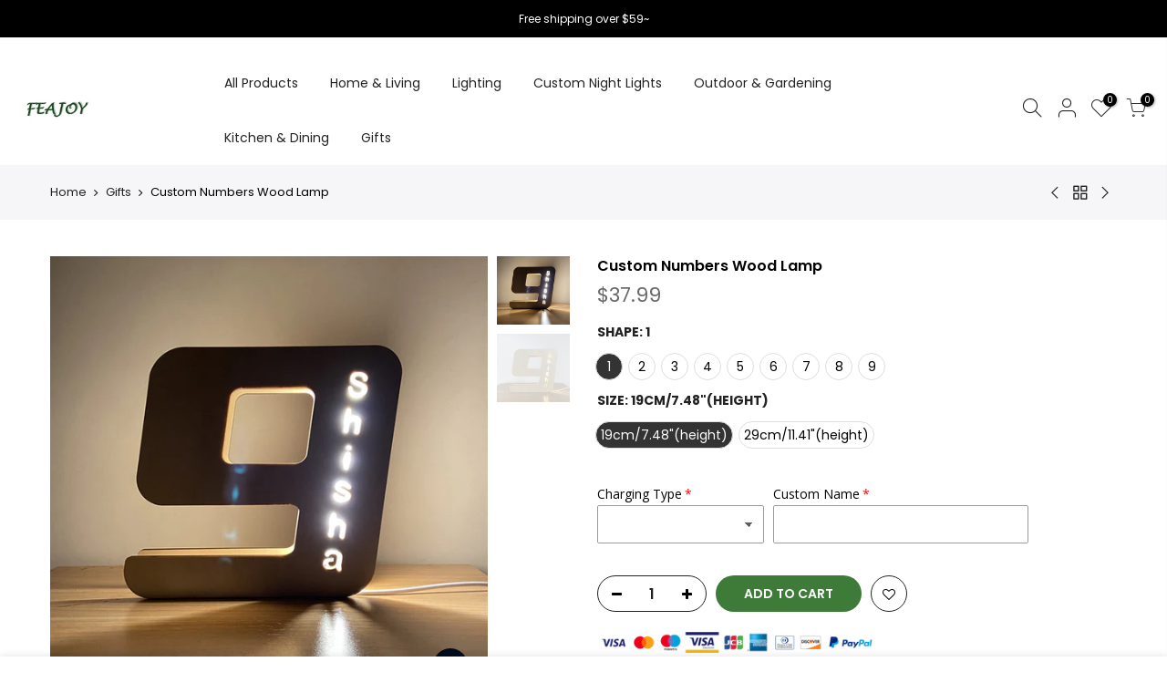

--- FILE ---
content_type: text/html; charset=utf-8
request_url: https://www.feajoy.com/collections/gifts/products/custom-numbers-wood-lamp
body_size: 41102
content:
<!doctype html>
<html class="no-js" lang="en">
<head>
  <meta name="facebook-domain-verification" content="jkllg42ae70ycwqava6dpapm4v28d5" />
  <meta charset="utf-8">
  <meta name="viewport" content="width=device-width, initial-scale=1, shrink-to-fit=no, user-scalable=no">
  <meta name="theme-color" content="#56cfe1">
  <meta name="format-detection" content="telephone=no">
  <link rel="canonical" href="https://www.feajoy.com/products/custom-numbers-wood-lamp"><link rel="prefetch" as="document" href="https://www.feajoy.com">
  <link rel="dns-prefetch" href="https://cdn.shopify.com" crossorigin>
  <link rel="dns-prefetch" href="https://fonts.shopifycdn.com" crossorigin>
  <link rel="dns-prefetch" href="https://fonts.googleapis.com" crossorigin>
  <link rel="preconnect" href="https://cdn.shopify.com" crossorigin>
  <link rel="preconnect" href="https://fonts.shopify.com" crossorigin>
  <link rel="preconnect" href="https://fonts.googleapis.com" crossorigin>
  <link rel="preconnect" href="https://monorail-edge.shopifysvc.com">
  <link rel="preload" as="style" href="//www.feajoy.com/cdn/shop/t/17/assets/pre_theme.min.css?v=26668760418306660531678340944">
  <link rel="preload" as="style" href="//www.feajoy.com/cdn/shop/t/17/assets/theme.scss.css?v=39414920127045115761678340944"><title>Custom Numbers Wood Lamp &ndash; feajoy</title><meta name="description" content="Material: WoodThe personalized unique wooden wall lamp can be customized according to any name, surprise your woman, man, sister, brother, family, boyfriend, girlfriend, best friend, parent, child or newborn baby. Made of this special eye-catching wood, it creates a unique atmosphere and indirect warm light for your ho"><link rel="shortcut icon" type="image/png" href="//www.feajoy.com/cdn/shop/files/32x32-Logo_32x.jpg?v=1614350255"><link rel="apple-touch-icon-precomposed" type="image/png" sizes="152x152" href="//www.feajoy.com/cdn/shop/files/32x32-Logo_152x.jpg?v=1614350255"><!-- social-meta-tags.liquid --><meta name="keywords" content="Custom Numbers Wood Lamp,feajoy,www.feajoy.com"/><meta name="author" content="The4"><meta property="og:site_name" content="feajoy">
<meta property="og:url" content="https://www.feajoy.com/products/custom-numbers-wood-lamp">
<meta property="og:title" content="Custom Numbers Wood Lamp">
<meta property="og:type" content="og:product">
<meta property="og:description" content="Material: WoodThe personalized unique wooden wall lamp can be customized according to any name, surprise your woman, man, sister, brother, family, boyfriend, girlfriend, best friend, parent, child or newborn baby. Made of this special eye-catching wood, it creates a unique atmosphere and indirect warm light for your ho"><meta property="product:price:amount" content="37.99">
  <meta property="product:price:amount" content="USD"><meta property="og:image" content="http://www.feajoy.com/cdn/shop/products/1_464a95cd-6fa3-42c3-99c4-9dcea4366b38_1200x1200.jpg?v=1629958506"><meta property="og:image" content="http://www.feajoy.com/cdn/shop/products/2_29db5c7f-b1aa-44a8-832b-25d6f2b4beea_1200x1200.jpg?v=1629958506"><meta property="og:image:secure_url" content="https://www.feajoy.com/cdn/shop/products/1_464a95cd-6fa3-42c3-99c4-9dcea4366b38_1200x1200.jpg?v=1629958506"><meta property="og:image:secure_url" content="https://www.feajoy.com/cdn/shop/products/2_29db5c7f-b1aa-44a8-832b-25d6f2b4beea_1200x1200.jpg?v=1629958506"><meta name="twitter:site" content="@#"><meta name="twitter:card" content="summary_large_image">
<meta name="twitter:title" content="Custom Numbers Wood Lamp">
<meta name="twitter:description" content="Material: WoodThe personalized unique wooden wall lamp can be customized according to any name, surprise your woman, man, sister, brother, family, boyfriend, girlfriend, best friend, parent, child or newborn baby. Made of this special eye-catching wood, it creates a unique atmosphere and indirect warm light for your ho">
<link href="//www.feajoy.com/cdn/shop/t/17/assets/pre_theme.min.css?v=26668760418306660531678340944" rel="stylesheet" type="text/css" media="all" /><link rel="preload" as="script" href="//www.feajoy.com/cdn/shop/t/17/assets/lazysizes.min.js?v=73977362786258934601678340944">
<link rel="preload" as="script" href="//www.feajoy.com/cdn/shop/t/17/assets/nt_vendor.min.js?v=38305445962990273221678340944">
<link rel="preload" href="//www.feajoy.com/cdn/shop/t/17/assets/style.min.css?v=111311552427683811291678340944" as="style" onload="this.onload=null;this.rel='stylesheet'">
<link href="//www.feajoy.com/cdn/shop/t/17/assets/theme.scss.css?v=39414920127045115761678340944" rel="stylesheet" type="text/css" media="all" />
<link id="sett_clt4" rel="preload" href="//www.feajoy.com/cdn/shop/t/17/assets/sett_cl.css?v=123392124309832141641678340944" as="style" onload="this.onload=null;this.rel='stylesheet'"><link rel="preload" href="//www.feajoy.com/cdn/shop/t/17/assets/line-awesome.min.css?v=36930450349382045261678340944" as="style" onload="this.onload=null;this.rel='stylesheet'">
<script id="js_lzt4" src="//www.feajoy.com/cdn/shop/t/17/assets/lazysizes.min.js?v=73977362786258934601678340944" defer="defer"></script>
<script>document.documentElement.className = document.documentElement.className.replace('no-js', 'yes-js');const t_name = "product", t_cartCount = 0,ThemeNameT4='kalles',ThemeNameT42='ThemeIdT4Kalles',themeIDt4 = 136464859348,ck_hostname = 'kalles-niche',ThemeIdT4 = "true",SopEmlT4="support@feajoy.com",ThemePuT4 = '#purchase_codet4',t_shop_currency = "USD", t_moneyFormat = "\u003cspan class=transcy-money\u003e${{amount}}\u003c\/span\u003e", t_cart_url = "\/cart", pr_re_url = "\/recommendations\/products"; if (performance.navigation.type === 2) {location.reload(true);}</script>
<script src="//www.feajoy.com/cdn/shop/t/17/assets/nt_vendor.min.js?v=38305445962990273221678340944" defer="defer" id="js_ntt4"
  data-theme='//www.feajoy.com/cdn/shop/t/17/assets/nt_theme.min.js?v=25250856212821790491678340944'
  data-stt='//www.feajoy.com/cdn/shop/t/17/assets/nt_settings.js?v=154557777874936980101678340944'
  data-cat='//www.feajoy.com/cdn/shop/t/17/assets/cat.min.js?v=33779013939028529991678340944' 
  data-sw='//www.feajoy.com/cdn/shop/t/17/assets/swatch.min.js?v=49857546118595747751678340944'
  data-prjs='//www.feajoy.com/cdn/shop/t/17/assets/produc.min.js?v=159602787084382996341678340944' 
  data-mail='//www.feajoy.com/cdn/shop/t/17/assets/platform_mail.min.js?v=120104920183136925081678340944'
  data-my='//www.feajoy.com/cdn/shop/t/17/assets/my.js?v=111603181540343972631678340944' data-cusp='//www.feajoy.com/cdn/shop/t/17/assets/my.js?v=111603181540343972631678340944' data-cur='//www.feajoy.com/cdn/shop/t/17/assets/my.js?v=111603181540343972631678340944' data-mdl='//www.feajoy.com/cdn/shop/t/17/assets/module.min.js?v=72712877271928395091678340944'
  data-map='//www.feajoy.com/cdn/shop/t/17/assets/maplace.min.js?v=123640464312137447171678340944'
  data-time='//www.feajoy.com/cdn/shop/t/17/assets/spacetime.min.js?v=161364803253740588311678340944'
  data-ins='//www.feajoy.com/cdn/shop/t/17/assets/nt_instagram.min.js?v=132847357865388594491678340944'
  data-user='//www.feajoy.com/cdn/shop/t/17/assets/interactable.min.js?v=6791264955018178301678340944'
  data-add='//s7.addthis.com/js/300/addthis_widget.js#pubid=ra-56efaa05a768bd19'
  data-klaviyo='//www.klaviyo.com/media/js/public/klaviyo_subscribe.js'
  data-font='iconKalles , fakalles , Pe-icon-7-stroke , Font Awesome 5 Free:n9'
  data-fm=''
  data-spcmn='//www.feajoy.com/cdn/shopifycloud/storefront/assets/themes_support/shopify_common-5f594365.js'
  data-cust='//www.feajoy.com/cdn/shop/t/17/assets/customerclnt.min.js?v=71352788738707286341678340944'
  data-cusjs='none'
  data-desadm='//www.feajoy.com/cdn/shop/t/17/assets/des_adm.min.js?v=74872799472866661651678340944'
  data-otherryv='//www.feajoy.com/cdn/shop/t/17/assets/reviewOther.js?v=72029929378534401331678340944'></script>

<script>window.performance && window.performance.mark && window.performance.mark('shopify.content_for_header.start');</script><meta id="shopify-digital-wallet" name="shopify-digital-wallet" content="/36508336260/digital_wallets/dialog">
<meta name="shopify-checkout-api-token" content="fde1dbbc1e118c4587e0f10f38862696">
<meta id="in-context-paypal-metadata" data-shop-id="36508336260" data-venmo-supported="false" data-environment="production" data-locale="en_US" data-paypal-v4="true" data-currency="USD">
<link rel="alternate" hreflang="x-default" href="https://www.feajoy.com/products/custom-numbers-wood-lamp">
<link rel="alternate" hreflang="en" href="https://www.feajoy.com/products/custom-numbers-wood-lamp">
<link rel="alternate" hreflang="es" href="https://www.feajoy.com/es/products/custom-numbers-wood-lamp">
<link rel="alternate" hreflang="it" href="https://www.feajoy.com/it/products/custom-numbers-wood-lamp">
<link rel="alternate" hreflang="de" href="https://www.feajoy.com/de/products/custom-numbers-wood-lamp">
<link rel="alternate" hreflang="fr" href="https://www.feajoy.com/fr/products/custom-numbers-wood-lamp">
<link rel="alternate" type="application/json+oembed" href="https://www.feajoy.com/products/custom-numbers-wood-lamp.oembed">
<script async="async" src="/checkouts/internal/preloads.js?locale=en-US"></script>
<script id="shopify-features" type="application/json">{"accessToken":"fde1dbbc1e118c4587e0f10f38862696","betas":["rich-media-storefront-analytics"],"domain":"www.feajoy.com","predictiveSearch":true,"shopId":36508336260,"locale":"en"}</script>
<script>var Shopify = Shopify || {};
Shopify.shop = "feajoy.myshopify.com";
Shopify.locale = "en";
Shopify.currency = {"active":"USD","rate":"1.0"};
Shopify.country = "US";
Shopify.theme = {"name":"Copy of Kalles 2-0-2(0728-HDY) Debut-20230309-导航栏","id":136464859348,"schema_name":"Kalles","schema_version":"2.0.2","theme_store_id":null,"role":"main"};
Shopify.theme.handle = "null";
Shopify.theme.style = {"id":null,"handle":null};
Shopify.cdnHost = "www.feajoy.com/cdn";
Shopify.routes = Shopify.routes || {};
Shopify.routes.root = "/";</script>
<script type="module">!function(o){(o.Shopify=o.Shopify||{}).modules=!0}(window);</script>
<script>!function(o){function n(){var o=[];function n(){o.push(Array.prototype.slice.apply(arguments))}return n.q=o,n}var t=o.Shopify=o.Shopify||{};t.loadFeatures=n(),t.autoloadFeatures=n()}(window);</script>
<script id="shop-js-analytics" type="application/json">{"pageType":"product"}</script>
<script defer="defer" async type="module" src="//www.feajoy.com/cdn/shopifycloud/shop-js/modules/v2/client.init-shop-cart-sync_BN7fPSNr.en.esm.js"></script>
<script defer="defer" async type="module" src="//www.feajoy.com/cdn/shopifycloud/shop-js/modules/v2/chunk.common_Cbph3Kss.esm.js"></script>
<script defer="defer" async type="module" src="//www.feajoy.com/cdn/shopifycloud/shop-js/modules/v2/chunk.modal_DKumMAJ1.esm.js"></script>
<script type="module">
  await import("//www.feajoy.com/cdn/shopifycloud/shop-js/modules/v2/client.init-shop-cart-sync_BN7fPSNr.en.esm.js");
await import("//www.feajoy.com/cdn/shopifycloud/shop-js/modules/v2/chunk.common_Cbph3Kss.esm.js");
await import("//www.feajoy.com/cdn/shopifycloud/shop-js/modules/v2/chunk.modal_DKumMAJ1.esm.js");

  window.Shopify.SignInWithShop?.initShopCartSync?.({"fedCMEnabled":true,"windoidEnabled":true});

</script>
<script>(function() {
  var isLoaded = false;
  function asyncLoad() {
    if (isLoaded) return;
    isLoaded = true;
    var urls = ["https:\/\/cdn.ryviu.com\/v\/static\/js\/app.js?n=1\u0026shop=feajoy.myshopify.com","https:\/\/cdn.shopify.com\/s\/files\/1\/0365\/0833\/6260\/t\/13\/assets\/globo.options.init.js?v=1649931002\u0026shop=feajoy.myshopify.com","https:\/\/omnisnippet1.com\/platforms\/shopify.js?source=scriptTag\u0026v=2025-05-15T12\u0026shop=feajoy.myshopify.com"];
    for (var i = 0; i < urls.length; i++) {
      var s = document.createElement('script');
      s.type = 'text/javascript';
      s.async = true;
      s.src = urls[i];
      var x = document.getElementsByTagName('script')[0];
      x.parentNode.insertBefore(s, x);
    }
  };
  if(window.attachEvent) {
    window.attachEvent('onload', asyncLoad);
  } else {
    window.addEventListener('load', asyncLoad, false);
  }
})();</script>
<script id="__st">var __st={"a":36508336260,"offset":-21600,"reqid":"2bd60ea0-dc61-47b4-855d-638a2d27702f-1770061442","pageurl":"www.feajoy.com\/collections\/gifts\/products\/custom-numbers-wood-lamp","u":"a587e2565e57","p":"product","rtyp":"product","rid":7030391734431};</script>
<script>window.ShopifyPaypalV4VisibilityTracking = true;</script>
<script id="captcha-bootstrap">!function(){'use strict';const t='contact',e='account',n='new_comment',o=[[t,t],['blogs',n],['comments',n],[t,'customer']],c=[[e,'customer_login'],[e,'guest_login'],[e,'recover_customer_password'],[e,'create_customer']],r=t=>t.map((([t,e])=>`form[action*='/${t}']:not([data-nocaptcha='true']) input[name='form_type'][value='${e}']`)).join(','),a=t=>()=>t?[...document.querySelectorAll(t)].map((t=>t.form)):[];function s(){const t=[...o],e=r(t);return a(e)}const i='password',u='form_key',d=['recaptcha-v3-token','g-recaptcha-response','h-captcha-response',i],f=()=>{try{return window.sessionStorage}catch{return}},m='__shopify_v',_=t=>t.elements[u];function p(t,e,n=!1){try{const o=window.sessionStorage,c=JSON.parse(o.getItem(e)),{data:r}=function(t){const{data:e,action:n}=t;return t[m]||n?{data:e,action:n}:{data:t,action:n}}(c);for(const[e,n]of Object.entries(r))t.elements[e]&&(t.elements[e].value=n);n&&o.removeItem(e)}catch(o){console.error('form repopulation failed',{error:o})}}const l='form_type',E='cptcha';function T(t){t.dataset[E]=!0}const w=window,h=w.document,L='Shopify',v='ce_forms',y='captcha';let A=!1;((t,e)=>{const n=(g='f06e6c50-85a8-45c8-87d0-21a2b65856fe',I='https://cdn.shopify.com/shopifycloud/storefront-forms-hcaptcha/ce_storefront_forms_captcha_hcaptcha.v1.5.2.iife.js',D={infoText:'Protected by hCaptcha',privacyText:'Privacy',termsText:'Terms'},(t,e,n)=>{const o=w[L][v],c=o.bindForm;if(c)return c(t,g,e,D).then(n);var r;o.q.push([[t,g,e,D],n]),r=I,A||(h.body.append(Object.assign(h.createElement('script'),{id:'captcha-provider',async:!0,src:r})),A=!0)});var g,I,D;w[L]=w[L]||{},w[L][v]=w[L][v]||{},w[L][v].q=[],w[L][y]=w[L][y]||{},w[L][y].protect=function(t,e){n(t,void 0,e),T(t)},Object.freeze(w[L][y]),function(t,e,n,w,h,L){const[v,y,A,g]=function(t,e,n){const i=e?o:[],u=t?c:[],d=[...i,...u],f=r(d),m=r(i),_=r(d.filter((([t,e])=>n.includes(e))));return[a(f),a(m),a(_),s()]}(w,h,L),I=t=>{const e=t.target;return e instanceof HTMLFormElement?e:e&&e.form},D=t=>v().includes(t);t.addEventListener('submit',(t=>{const e=I(t);if(!e)return;const n=D(e)&&!e.dataset.hcaptchaBound&&!e.dataset.recaptchaBound,o=_(e),c=g().includes(e)&&(!o||!o.value);(n||c)&&t.preventDefault(),c&&!n&&(function(t){try{if(!f())return;!function(t){const e=f();if(!e)return;const n=_(t);if(!n)return;const o=n.value;o&&e.removeItem(o)}(t);const e=Array.from(Array(32),(()=>Math.random().toString(36)[2])).join('');!function(t,e){_(t)||t.append(Object.assign(document.createElement('input'),{type:'hidden',name:u})),t.elements[u].value=e}(t,e),function(t,e){const n=f();if(!n)return;const o=[...t.querySelectorAll(`input[type='${i}']`)].map((({name:t})=>t)),c=[...d,...o],r={};for(const[a,s]of new FormData(t).entries())c.includes(a)||(r[a]=s);n.setItem(e,JSON.stringify({[m]:1,action:t.action,data:r}))}(t,e)}catch(e){console.error('failed to persist form',e)}}(e),e.submit())}));const S=(t,e)=>{t&&!t.dataset[E]&&(n(t,e.some((e=>e===t))),T(t))};for(const o of['focusin','change'])t.addEventListener(o,(t=>{const e=I(t);D(e)&&S(e,y())}));const B=e.get('form_key'),M=e.get(l),P=B&&M;t.addEventListener('DOMContentLoaded',(()=>{const t=y();if(P)for(const e of t)e.elements[l].value===M&&p(e,B);[...new Set([...A(),...v().filter((t=>'true'===t.dataset.shopifyCaptcha))])].forEach((e=>S(e,t)))}))}(h,new URLSearchParams(w.location.search),n,t,e,['guest_login'])})(!0,!0)}();</script>
<script integrity="sha256-4kQ18oKyAcykRKYeNunJcIwy7WH5gtpwJnB7kiuLZ1E=" data-source-attribution="shopify.loadfeatures" defer="defer" src="//www.feajoy.com/cdn/shopifycloud/storefront/assets/storefront/load_feature-a0a9edcb.js" crossorigin="anonymous"></script>
<script data-source-attribution="shopify.dynamic_checkout.dynamic.init">var Shopify=Shopify||{};Shopify.PaymentButton=Shopify.PaymentButton||{isStorefrontPortableWallets:!0,init:function(){window.Shopify.PaymentButton.init=function(){};var t=document.createElement("script");t.src="https://www.feajoy.com/cdn/shopifycloud/portable-wallets/latest/portable-wallets.en.js",t.type="module",document.head.appendChild(t)}};
</script>
<script data-source-attribution="shopify.dynamic_checkout.buyer_consent">
  function portableWalletsHideBuyerConsent(e){var t=document.getElementById("shopify-buyer-consent"),n=document.getElementById("shopify-subscription-policy-button");t&&n&&(t.classList.add("hidden"),t.setAttribute("aria-hidden","true"),n.removeEventListener("click",e))}function portableWalletsShowBuyerConsent(e){var t=document.getElementById("shopify-buyer-consent"),n=document.getElementById("shopify-subscription-policy-button");t&&n&&(t.classList.remove("hidden"),t.removeAttribute("aria-hidden"),n.addEventListener("click",e))}window.Shopify?.PaymentButton&&(window.Shopify.PaymentButton.hideBuyerConsent=portableWalletsHideBuyerConsent,window.Shopify.PaymentButton.showBuyerConsent=portableWalletsShowBuyerConsent);
</script>
<script>
  function portableWalletsCleanup(e){e&&e.src&&console.error("Failed to load portable wallets script "+e.src);var t=document.querySelectorAll("shopify-accelerated-checkout .shopify-payment-button__skeleton, shopify-accelerated-checkout-cart .wallet-cart-button__skeleton"),e=document.getElementById("shopify-buyer-consent");for(let e=0;e<t.length;e++)t[e].remove();e&&e.remove()}function portableWalletsNotLoadedAsModule(e){e instanceof ErrorEvent&&"string"==typeof e.message&&e.message.includes("import.meta")&&"string"==typeof e.filename&&e.filename.includes("portable-wallets")&&(window.removeEventListener("error",portableWalletsNotLoadedAsModule),window.Shopify.PaymentButton.failedToLoad=e,"loading"===document.readyState?document.addEventListener("DOMContentLoaded",window.Shopify.PaymentButton.init):window.Shopify.PaymentButton.init())}window.addEventListener("error",portableWalletsNotLoadedAsModule);
</script>

<script type="module" src="https://www.feajoy.com/cdn/shopifycloud/portable-wallets/latest/portable-wallets.en.js" onError="portableWalletsCleanup(this)" crossorigin="anonymous"></script>
<script nomodule>
  document.addEventListener("DOMContentLoaded", portableWalletsCleanup);
</script>

<link id="shopify-accelerated-checkout-styles" rel="stylesheet" media="screen" href="https://www.feajoy.com/cdn/shopifycloud/portable-wallets/latest/accelerated-checkout-backwards-compat.css" crossorigin="anonymous">
<style id="shopify-accelerated-checkout-cart">
        #shopify-buyer-consent {
  margin-top: 1em;
  display: inline-block;
  width: 100%;
}

#shopify-buyer-consent.hidden {
  display: none;
}

#shopify-subscription-policy-button {
  background: none;
  border: none;
  padding: 0;
  text-decoration: underline;
  font-size: inherit;
  cursor: pointer;
}

#shopify-subscription-policy-button::before {
  box-shadow: none;
}

      </style>

<script>window.performance && window.performance.mark && window.performance.mark('shopify.content_for_header.end');</script>
	  
<!-- RYVIU APP :: Settings global -->	
    <script>
        var ryviu_global_settings = {"form":{"showTitle":true,"titleForm":"Rate Us","titleName":"Your Name","colorInput":"#464646","colorTitle":"#696969","noticeName":"Your name is required field","titleEmail":"Your Email","autoPublish":true,"colorNotice":"#dd2c00","colorSubmit":"#ffffff","noticeEmail":"Your email is required and valid email","titleSubmit":"Submit Your Review","titleSubject":"Review Title","titleSuccess":"Thank you! Your review is submited.","colorStarForm":"#ececec","noticeSubject":"Title is required field","showtitleForm":true,"titleMessenger":"Review Content","noticeMessenger":"Your review is required field","placeholderName":"John Smith","starActivecolor":"#fdbc00","backgroundSubmit":"#00aeef","placeholderEmail":"example@yourdomain.com","placeholderSubject":"Look great","placeholderMessenger":"Write something","loadAfterContentLoaded":true},"questions":{"by_text":"Author","of_text":"of","on_text":"on","des_form":"Ask a question to the community here","name_form":"Your Name","email_form":"Your Email Address","input_text":"Have a question? Search for answers","title_form":"No answer found?","answer_form":"Your answers","answer_text":"Answer question","newest_text":"Latest New","notice_form":"Complete before submitting","submit_form":"Send a question","helpful_text":"Most helpful","showing_text":"Show","question_form":"Your question","titleCustomer":"","community_text":"Ask the community here","questions_text":"questions","title_answer_form":"Answer question","ask_community_text":"Ask the community","submit_answer_form":"Send a reply","write_question_text":"Ask a question","question_answer_form":"Question","placeholder_answer_form":"Answer is a required field!","placeholder_question_form":"Question is a required field!"},"review_widget":{"star":1,"style":"style2","title":true,"ofText":"of","tstar1":"Terrible","tstar2":"Poor","tstar3":"Average","tstar4":"Very Good","tstar5":"Excellent","nostars":false,"nowrite":false,"hideFlag":false,"hidedate":false,"noavatar":false,"noreview":true,"order_by":"late","showText":"Show:","showspam":true,"noReviews":"No reviews","outofText":"out of","random_to":20,"ryplyText":"Comment","starStyle":"style1","starcolor":"#e6e6e6","starsText":"stars","colorTitle":"#6c8187","colorWrite":"#ffffff","customDate":"dd\/MM\/yy","dateSelect":"dateDefaut","helpulText":"Is this helpful?","latestText":"Latest","nolastname":false,"oldestText":"Oldest","paddingTop":"0","reviewText":"review","sortbyText":"Sort by:","starHeight":13,"titleWrite":"Write a review","borderColor":"#ffffff","borderStyle":"solid","borderWidth":"0","colorAvatar":"#f8f8f8","firstReview":"Write a first review now","paddingLeft":"0","random_from":0,"reviewsText":"reviews","showingText":"Showing","disableReply":false,"paddingRight":"0","payment_type":"Monthly","textVerified":"Verified Purchase","colorVerified":"#05d92d","customer_name":"show_first_last","disableHelpul":false,"disableWidget":false,"paddingBottom":"0","titleCustomer":"Customer Reviews","filter_reviews":"all","backgroundRyviu":"transparent","backgroundWrite":"#ffb102","disablePurchase":false,"starActiveStyle":"style1","starActivecolor":"#fdbc00","show_title_customer":false,"filter_reviews_local":"US"},"design_settings":{"date":"timeago","sort":"late","showing":30,"timeAgo":true,"url_shop":"www.feajoy.com","approving":true,"colection":true,"no_number":false,"no_review":false,"defautDate":"timeago","defaultDate":"timeago","client_theme":"default","verify_reply":true,"verify_review":true,"reviews_per_page":"10","aimgs":false}};
    </script>
<!-- RYVIU APP -->
  <style>
     .transcy-theme-debut .transcy-switcher-manual.transcy-mobile {
       min-height: 0px !important;
    padding: 0px !important;
    }
    .transcy-switcher-manual {
    margin: 0px !important
    }
/*     input:not([type=submit]):not([type=checkbox]), select, textarea {
        padding: 0 30px !important;
    } */
  </style>
  <link href="//www.feajoy.com/cdn/shop/t/17/assets/shopstorm-apps.scss.css?v=78144829907206888501678340944" rel="stylesheet" type="text/css" media="all" />
  <script async src="https://app-cdn.productcustomizer.com/assets/storefront/product-customizer-v2-289345824b5faeeb01f06e29c629c0267b4ab588f632dda5fab47d35586fe67c.js?shop=feajoy.myshopify.com" type="text/javascript"></script>
<!-- "snippets/hulkcode_common.liquid" was not rendered, the associated app was uninstalled --><script src='https://ha-product-option.nyc3.digitaloceanspaces.com/assets/api/v2/hulkcode.js' defer='defer'></script><!-- BEGIN app block: shopify://apps/transcy/blocks/switcher_embed_block/bce4f1c0-c18c-43b0-b0b2-a1aefaa44573 --><!-- BEGIN app snippet: fa_translate_core --><script>
    (function () {
        console.log("transcy ignore convert TC value",typeof transcy_ignoreConvertPrice != "undefined");
        
        function addMoneyTag(mutations, observer) {
            let currencyCookie = getCookieCore("transcy_currency");
            
            let shopifyCurrencyRegex = buildXPathQuery(
                window.ShopifyTC.shopifyCurrency.price_currency
            );
            let currencyRegex = buildCurrencyRegex(window.ShopifyTC.shopifyCurrency.price_currency)
            let tempTranscy = document.evaluate(shopifyCurrencyRegex, document, null, XPathResult.ORDERED_NODE_SNAPSHOT_TYPE, null);
            for (let iTranscy = 0; iTranscy < tempTranscy.snapshotLength; iTranscy++) {
                let elTranscy = tempTranscy.snapshotItem(iTranscy);
                if (elTranscy.innerHTML &&
                !elTranscy.classList.contains('transcy-money') && (typeof transcy_ignoreConvertPrice == "undefined" ||
                !transcy_ignoreConvertPrice?.some(className => elTranscy.classList?.contains(className))) && elTranscy?.childNodes?.length == 1) {
                    if (!window.ShopifyTC?.shopifyCurrency?.price_currency || currencyCookie == window.ShopifyTC?.currency?.active || !currencyCookie) {
                        addClassIfNotExists(elTranscy, 'notranslate');
                        continue;
                    }

                    elTranscy.classList.add('transcy-money');
                    let innerHTML = replaceMatches(elTranscy?.textContent, currencyRegex);
                    elTranscy.innerHTML = innerHTML;
                    if (!innerHTML.includes("tc-money")) {
                        addClassIfNotExists(elTranscy, 'notranslate');
                    }
                } 
                if (elTranscy.classList.contains('transcy-money') && !elTranscy?.innerHTML?.includes("tc-money")) {
                    addClassIfNotExists(elTranscy, 'notranslate');
                }
            }
        }
    
        function logChangesTranscy(mutations, observer) {
            const xpathQuery = `
                //*[text()[contains(.,"•tc")]] |
                //*[text()[contains(.,"tc")]] |
                //*[text()[contains(.,"transcy")]] |
                //textarea[@placeholder[contains(.,"transcy")]] |
                //textarea[@placeholder[contains(.,"tc")]] |
                //select[@placeholder[contains(.,"transcy")]] |
                //select[@placeholder[contains(.,"tc")]] |
                //input[@placeholder[contains(.,"tc")]] |
                //input[@value[contains(.,"tc")]] |
                //input[@value[contains(.,"transcy")]] |
                //*[text()[contains(.,"TC")]] |
                //textarea[@placeholder[contains(.,"TC")]] |
                //select[@placeholder[contains(.,"TC")]] |
                //input[@placeholder[contains(.,"TC")]] |
                //input[@value[contains(.,"TC")]]
            `;
            let tempTranscy = document.evaluate(xpathQuery, document, null, XPathResult.ORDERED_NODE_SNAPSHOT_TYPE, null);
            for (let iTranscy = 0; iTranscy < tempTranscy.snapshotLength; iTranscy++) {
                let elTranscy = tempTranscy.snapshotItem(iTranscy);
                let innerHtmlTranscy = elTranscy?.innerHTML ? elTranscy.innerHTML : "";
                if (innerHtmlTranscy && !["SCRIPT", "LINK", "STYLE"].includes(elTranscy.nodeName)) {
                    const textToReplace = [
                        '&lt;•tc&gt;', '&lt;/•tc&gt;', '&lt;tc&gt;', '&lt;/tc&gt;',
                        '&lt;transcy&gt;', '&lt;/transcy&gt;', '&amp;lt;tc&amp;gt;',
                        '&amp;lt;/tc&amp;gt;', '&lt;TRANSCY&gt;', '&lt;/TRANSCY&gt;',
                        '&lt;TC&gt;', '&lt;/TC&gt;'
                    ];
                    let containsTag = textToReplace.some(tag => innerHtmlTranscy.includes(tag));
                    if (containsTag) {
                        textToReplace.forEach(tag => {
                            innerHtmlTranscy = innerHtmlTranscy.replaceAll(tag, '');
                        });
                        elTranscy.innerHTML = innerHtmlTranscy;
                        elTranscy.setAttribute('translate', 'no');
                    }
    
                    const tagsToReplace = ['<•tc>', '</•tc>', '<tc>', '</tc>', '<transcy>', '</transcy>', '<TC>', '</TC>', '<TRANSCY>', '</TRANSCY>'];
                    if (tagsToReplace.some(tag => innerHtmlTranscy.includes(tag))) {
                        innerHtmlTranscy = innerHtmlTranscy.replace(/<(|\/)transcy>|<(|\/)tc>|<(|\/)•tc>/gi, "");
                        elTranscy.innerHTML = innerHtmlTranscy;
                        elTranscy.setAttribute('translate', 'no');
                    }
                }
                if (["INPUT"].includes(elTranscy.nodeName)) {
                    let valueInputTranscy = elTranscy.value.replaceAll("&lt;tc&gt;", "").replaceAll("&lt;/tc&gt;", "").replace(/<(|\/)transcy>|<(|\/)tc>/gi, "");
                    elTranscy.value = valueInputTranscy
                }
    
                if (["INPUT", "SELECT", "TEXTAREA"].includes(elTranscy.nodeName)) {
                    elTranscy.placeholder = elTranscy.placeholder.replaceAll("&lt;tc&gt;", "").replaceAll("&lt;/tc&gt;", "").replace(/<(|\/)transcy>|<(|\/)tc>/gi, "");
                }
            }
            addMoneyTag(mutations, observer)
        }
        const observerOptionsTranscy = {
            subtree: true,
            childList: true
        };
        const observerTranscy = new MutationObserver(logChangesTranscy);
        observerTranscy.observe(document.documentElement, observerOptionsTranscy);
    })();

    const addClassIfNotExists = (element, className) => {
        if (!element.classList.contains(className)) {
            element.classList.add(className);
        }
    };
    
    const replaceMatches = (content, currencyRegex) => {
        let arrCurrencies = content.match(currencyRegex);
    
        if (arrCurrencies?.length && content === arrCurrencies[0]) {
            return content;
        }
        return (
            arrCurrencies?.reduce((string, oldVal, index) => {
                const hasSpaceBefore = string.match(new RegExp(`\\s${oldVal}`));
                const hasSpaceAfter = string.match(new RegExp(`${oldVal}\\s`));
                let eleCurrencyConvert = `<tc-money translate="no">${arrCurrencies[index]}</tc-money>`;
                if (hasSpaceBefore) eleCurrencyConvert = ` ${eleCurrencyConvert}`;
                if (hasSpaceAfter) eleCurrencyConvert = `${eleCurrencyConvert} `;
                if (string.includes("tc-money")) {
                    return string;
                }
                return string?.replaceAll(oldVal, eleCurrencyConvert);
            }, content) || content
        );
        return result;
    };
    
    const unwrapCurrencySpan = (text) => {
        return text.replace(/<span[^>]*>(.*?)<\/span>/gi, "$1");
    };

    const getSymbolsAndCodes = (text)=>{
        let numberPattern = "\\d+(?:[.,]\\d+)*(?:[.,]\\d+)?(?:\\s?\\d+)?"; // Chỉ tối đa 1 khoảng trắng
        let textWithoutCurrencySpan = unwrapCurrencySpan(text);
        let symbolsAndCodes = textWithoutCurrencySpan
            .trim()
            .replace(new RegExp(numberPattern, "g"), "")
            .split(/\s+/) // Loại bỏ khoảng trắng dư thừa
            .filter((el) => el);

        if (!Array.isArray(symbolsAndCodes) || symbolsAndCodes.length === 0) {
            throw new Error("symbolsAndCodes must be a non-empty array.");
        }

        return symbolsAndCodes;
    }
    
    const buildCurrencyRegex = (text) => {
       let symbolsAndCodes = getSymbolsAndCodes(text)
       let patterns = createCurrencyRegex(symbolsAndCodes)

       return new RegExp(`(${patterns.join("|")})`, "g");
    };

    const createCurrencyRegex = (symbolsAndCodes)=>{
        if (symbolsAndCodes.length === 0) {
            return [];
        }
        const escape = (str) => str.replace(/[-/\\^$*+?.()|[\]{}]/g, "\\$&");
        const [s1, s2] = [escape(symbolsAndCodes[0]), escape(symbolsAndCodes[1] || "")];
        const space = "\\s?";
        const numberPattern = "\\d+(?:[.,]\\d+)*(?:[.,]\\d+)?(?:\\s?\\d+)?"; 
        const patterns = [];
        if (s1 && s2) {
            patterns.push(
                `${s1}${space}${numberPattern}${space}${s2}`,
                `${s2}${space}${numberPattern}${space}${s1}`,
                `${s2}${space}${s1}${space}${numberPattern}`,
                `${s1}${space}${s2}${space}${numberPattern}`
            );
        }
        if (s1) {
            patterns.push(`${s1}${space}${numberPattern}`);
            patterns.push(`${numberPattern}${space}${s1}`);
        }

        if (s2) {
            patterns.push(`${s2}${space}${numberPattern}`);
            patterns.push(`${numberPattern}${space}${s2}`);
        }
        return patterns;
    }
    
    const getCookieCore = function (name) {
        var nameEQ = name + "=";
        var ca = document.cookie.split(';');
        for (var i = 0; i < ca.length; i++) {
            var c = ca[i];
            while (c.charAt(0) == ' ') c = c.substring(1, c.length);
            if (c.indexOf(nameEQ) == 0) return c.substring(nameEQ.length, c.length);
        }
        return null;
    };
    
    const buildXPathQuery = (text) => {
        let numberPattern = "\\d+(?:[.,]\\d+)*"; // Bỏ `matches()`
        let symbolAndCodes = text.replace(/<span[^>]*>(.*?)<\/span>/gi, "$1")
            .trim()
            .replace(new RegExp(numberPattern, "g"), "")
            .split(" ")
            ?.filter((el) => el);
    
        if (!symbolAndCodes || !Array.isArray(symbolAndCodes) || symbolAndCodes.length === 0) {
            throw new Error("symbolAndCodes must be a non-empty array.");
        }
    
        // Escape ký tự đặc biệt trong XPath
        const escapeXPath = (str) => str.replace(/(["'])/g, "\\$1");
    
        // Danh sách thẻ HTML cần tìm
        const allowedTags = ["div", "span", "p", "strong", "b", "h1", "h2", "h3", "h4", "h5", "h6", "td", "li", "font", "dd", 'a', 'font', 's'];
    
        // Tạo điều kiện contains() cho từng symbol hoặc code
        const conditions = symbolAndCodes
            .map((symbol) =>
                `(contains(text(), "${escapeXPath(symbol)}") and (contains(text(), "0") or contains(text(), "1") or contains(text(), "2") or contains(text(), "3") or contains(text(), "4") or contains(text(), "5") or contains(text(), "6") or contains(text(), "7") or contains(text(), "8") or contains(text(), "9")) )`
            )
            .join(" or ");
    
        // Tạo XPath Query (Chỉ tìm trong các thẻ HTML, không tìm trong input)
        const xpathQuery = allowedTags
            .map((tag) => `//${tag}[${conditions}]`)
            .join(" | ");
    
        return xpathQuery;
    };
    
    window.ShopifyTC = {};
    ShopifyTC.shop = "www.feajoy.com";
    ShopifyTC.locale = "en";
    ShopifyTC.currency = {"active":"USD", "rate":""};
    ShopifyTC.country = "US";
    ShopifyTC.designMode = false;
    ShopifyTC.theme = {};
    ShopifyTC.cdnHost = "";
    ShopifyTC.routes = {};
    ShopifyTC.routes.root = "/";
    ShopifyTC.store_id = 36508336260;
    ShopifyTC.page_type = "product";
    ShopifyTC.resource_id = "";
    ShopifyTC.resource_description = "";
    ShopifyTC.market_id = 480444628;
    switch (ShopifyTC.page_type) {
        case "product":
            ShopifyTC.resource_id = 7030391734431;
            ShopifyTC.resource_description = "\u003cp\u003e\u003cstrong\u003eMaterial: Wood\u003c\/strong\u003e\u003cbr data-mce-fragment=\"1\"\u003eThe personalized unique wooden wall lamp can be customized according to any name, surprise your woman, man, sister, brother, family, boyfriend, girlfriend, best friend, parent, child or newborn baby. Made of this special eye-catching wood, it creates a unique atmosphere and indirect warm light for your house.\u003cbr data-mce-fragment=\"1\"\u003e\u003cbr data-mce-fragment=\"1\"\u003eBeing an unusual and cute piece of home decor this lamp creates a romantic and intimate atmosphere.\u003cbr data-mce-fragment=\"1\"\u003e\u003cbr data-mce-fragment=\"1\"\u003eThe custom night light will be a great gift. The name on the lamp make it more personalized, and a gift like that shows a personal touch and is much appreciated.\u003cbr data-mce-fragment=\"1\"\u003e\u003cbr data-mce-fragment=\"1\"\u003eIf you want other sizes for the light, please contact us at support@feajoy.com\u003c\/p\u003e\n\u003cp\u003e\u003cimg alt=\"\" src=\"https:\/\/cdn.shopify.com\/s\/files\/1\/0365\/0833\/6260\/files\/1_9609e667-db6e-4a81-9ccd-2250fdc57e00_600x600.jpg?v=1629958237\"\u003e\u003c\/p\u003e"
            break;
        case "article":
            ShopifyTC.resource_id = null;
            ShopifyTC.resource_description = null
            break;
        case "blog":
            ShopifyTC.resource_id = null;
            break;
        case "collection":
            ShopifyTC.resource_id = 273478320287;
            ShopifyTC.resource_description = ""
            break;
        case "policy":
            ShopifyTC.resource_id = null;
            ShopifyTC.resource_description = null
            break;
        case "page":
            ShopifyTC.resource_id = null;
            ShopifyTC.resource_description = null
            break;
        default:
            break;
    }

    window.ShopifyTC.shopifyCurrency={
        "price": `0.01`,
        "price_currency": `<span class=transcy-money>$0.01 USD</span>`,
        "currency": `USD`
    }


    if(typeof(transcy_appEmbed) == 'undefined'){
        transcy_switcherVersion = "1717553357";
        transcy_productMediaVersion = "1691996075";
        transcy_collectionMediaVersion = "1691996075";
        transcy_otherMediaVersion = "1691996076";
        transcy_productId = "7030391734431";
        transcy_shopName = "feajoy";
        transcy_currenciesPaymentPublish = [];
        transcy_curencyDefault = "USD";transcy_currenciesPaymentPublish.push("USD");
        transcy_shopifyLocales = [{"shop_locale":{"locale":"en","enabled":true,"primary":true,"published":true}},{"shop_locale":{"locale":"es","enabled":true,"primary":false,"published":true}},{"shop_locale":{"locale":"it","enabled":true,"primary":false,"published":true}},{"shop_locale":{"locale":"de","enabled":true,"primary":false,"published":true}},{"shop_locale":{"locale":"fr","enabled":true,"primary":false,"published":true}}];
        transcy_moneyFormat = "<span class=transcy-money>${{amount}}</span>";

        function domLoadedTranscy () {
            let cdnScriptTC = typeof(transcy_cdn) != 'undefined' ? (transcy_cdn+'/transcy.js') : "https://cdn.shopify.com/extensions/019c1c70-1138-7005-90be-315854c927d8/transcy-295/assets/transcy.js";
            let cdnLinkTC = typeof(transcy_cdn) != 'undefined' ? (transcy_cdn+'/transcy.css') :  "https://cdn.shopify.com/extensions/019c1c70-1138-7005-90be-315854c927d8/transcy-295/assets/transcy.css";
            let scriptTC = document.createElement('script');
            scriptTC.type = 'text/javascript';
            scriptTC.defer = true;
            scriptTC.src = cdnScriptTC;
            scriptTC.id = "transcy-script";
            document.head.appendChild(scriptTC);

            let linkTC = document.createElement('link');
            linkTC.rel = 'stylesheet'; 
            linkTC.type = 'text/css';
            linkTC.href = cdnLinkTC;
            linkTC.id = "transcy-style";
            document.head.appendChild(linkTC); 
        }


        if (document.readyState === 'interactive' || document.readyState === 'complete') {
            domLoadedTranscy();
        } else {
            document.addEventListener("DOMContentLoaded", function () {
                domLoadedTranscy();
            });
        }
    }
</script>
<!-- END app snippet -->


<!-- END app block --><!-- BEGIN app block: shopify://apps/frequently-bought/blocks/app-embed-block/b1a8cbea-c844-4842-9529-7c62dbab1b1f --><script>
    window.codeblackbelt = window.codeblackbelt || {};
    window.codeblackbelt.shop = window.codeblackbelt.shop || 'feajoy.myshopify.com';
    
        window.codeblackbelt.productId = 7030391734431;</script><script src="//cdn.codeblackbelt.com/widgets/frequently-bought-together/main.min.js?version=2026020213-0600" async></script>
 <!-- END app block --><script src="https://cdn.shopify.com/extensions/019c1c37-bacc-70a5-8f7d-47f8d94627c9/globo-product-options-370/assets/gpomain.js" type="text/javascript" defer="defer"></script>
<link href="https://monorail-edge.shopifysvc.com" rel="dns-prefetch">
<script>(function(){if ("sendBeacon" in navigator && "performance" in window) {try {var session_token_from_headers = performance.getEntriesByType('navigation')[0].serverTiming.find(x => x.name == '_s').description;} catch {var session_token_from_headers = undefined;}var session_cookie_matches = document.cookie.match(/_shopify_s=([^;]*)/);var session_token_from_cookie = session_cookie_matches && session_cookie_matches.length === 2 ? session_cookie_matches[1] : "";var session_token = session_token_from_headers || session_token_from_cookie || "";function handle_abandonment_event(e) {var entries = performance.getEntries().filter(function(entry) {return /monorail-edge.shopifysvc.com/.test(entry.name);});if (!window.abandonment_tracked && entries.length === 0) {window.abandonment_tracked = true;var currentMs = Date.now();var navigation_start = performance.timing.navigationStart;var payload = {shop_id: 36508336260,url: window.location.href,navigation_start,duration: currentMs - navigation_start,session_token,page_type: "product"};window.navigator.sendBeacon("https://monorail-edge.shopifysvc.com/v1/produce", JSON.stringify({schema_id: "online_store_buyer_site_abandonment/1.1",payload: payload,metadata: {event_created_at_ms: currentMs,event_sent_at_ms: currentMs}}));}}window.addEventListener('pagehide', handle_abandonment_event);}}());</script>
<script id="web-pixels-manager-setup">(function e(e,d,r,n,o){if(void 0===o&&(o={}),!Boolean(null===(a=null===(i=window.Shopify)||void 0===i?void 0:i.analytics)||void 0===a?void 0:a.replayQueue)){var i,a;window.Shopify=window.Shopify||{};var t=window.Shopify;t.analytics=t.analytics||{};var s=t.analytics;s.replayQueue=[],s.publish=function(e,d,r){return s.replayQueue.push([e,d,r]),!0};try{self.performance.mark("wpm:start")}catch(e){}var l=function(){var e={modern:/Edge?\/(1{2}[4-9]|1[2-9]\d|[2-9]\d{2}|\d{4,})\.\d+(\.\d+|)|Firefox\/(1{2}[4-9]|1[2-9]\d|[2-9]\d{2}|\d{4,})\.\d+(\.\d+|)|Chrom(ium|e)\/(9{2}|\d{3,})\.\d+(\.\d+|)|(Maci|X1{2}).+ Version\/(15\.\d+|(1[6-9]|[2-9]\d|\d{3,})\.\d+)([,.]\d+|)( \(\w+\)|)( Mobile\/\w+|) Safari\/|Chrome.+OPR\/(9{2}|\d{3,})\.\d+\.\d+|(CPU[ +]OS|iPhone[ +]OS|CPU[ +]iPhone|CPU IPhone OS|CPU iPad OS)[ +]+(15[._]\d+|(1[6-9]|[2-9]\d|\d{3,})[._]\d+)([._]\d+|)|Android:?[ /-](13[3-9]|1[4-9]\d|[2-9]\d{2}|\d{4,})(\.\d+|)(\.\d+|)|Android.+Firefox\/(13[5-9]|1[4-9]\d|[2-9]\d{2}|\d{4,})\.\d+(\.\d+|)|Android.+Chrom(ium|e)\/(13[3-9]|1[4-9]\d|[2-9]\d{2}|\d{4,})\.\d+(\.\d+|)|SamsungBrowser\/([2-9]\d|\d{3,})\.\d+/,legacy:/Edge?\/(1[6-9]|[2-9]\d|\d{3,})\.\d+(\.\d+|)|Firefox\/(5[4-9]|[6-9]\d|\d{3,})\.\d+(\.\d+|)|Chrom(ium|e)\/(5[1-9]|[6-9]\d|\d{3,})\.\d+(\.\d+|)([\d.]+$|.*Safari\/(?![\d.]+ Edge\/[\d.]+$))|(Maci|X1{2}).+ Version\/(10\.\d+|(1[1-9]|[2-9]\d|\d{3,})\.\d+)([,.]\d+|)( \(\w+\)|)( Mobile\/\w+|) Safari\/|Chrome.+OPR\/(3[89]|[4-9]\d|\d{3,})\.\d+\.\d+|(CPU[ +]OS|iPhone[ +]OS|CPU[ +]iPhone|CPU IPhone OS|CPU iPad OS)[ +]+(10[._]\d+|(1[1-9]|[2-9]\d|\d{3,})[._]\d+)([._]\d+|)|Android:?[ /-](13[3-9]|1[4-9]\d|[2-9]\d{2}|\d{4,})(\.\d+|)(\.\d+|)|Mobile Safari.+OPR\/([89]\d|\d{3,})\.\d+\.\d+|Android.+Firefox\/(13[5-9]|1[4-9]\d|[2-9]\d{2}|\d{4,})\.\d+(\.\d+|)|Android.+Chrom(ium|e)\/(13[3-9]|1[4-9]\d|[2-9]\d{2}|\d{4,})\.\d+(\.\d+|)|Android.+(UC? ?Browser|UCWEB|U3)[ /]?(15\.([5-9]|\d{2,})|(1[6-9]|[2-9]\d|\d{3,})\.\d+)\.\d+|SamsungBrowser\/(5\.\d+|([6-9]|\d{2,})\.\d+)|Android.+MQ{2}Browser\/(14(\.(9|\d{2,})|)|(1[5-9]|[2-9]\d|\d{3,})(\.\d+|))(\.\d+|)|K[Aa][Ii]OS\/(3\.\d+|([4-9]|\d{2,})\.\d+)(\.\d+|)/},d=e.modern,r=e.legacy,n=navigator.userAgent;return n.match(d)?"modern":n.match(r)?"legacy":"unknown"}(),u="modern"===l?"modern":"legacy",c=(null!=n?n:{modern:"",legacy:""})[u],f=function(e){return[e.baseUrl,"/wpm","/b",e.hashVersion,"modern"===e.buildTarget?"m":"l",".js"].join("")}({baseUrl:d,hashVersion:r,buildTarget:u}),m=function(e){var d=e.version,r=e.bundleTarget,n=e.surface,o=e.pageUrl,i=e.monorailEndpoint;return{emit:function(e){var a=e.status,t=e.errorMsg,s=(new Date).getTime(),l=JSON.stringify({metadata:{event_sent_at_ms:s},events:[{schema_id:"web_pixels_manager_load/3.1",payload:{version:d,bundle_target:r,page_url:o,status:a,surface:n,error_msg:t},metadata:{event_created_at_ms:s}}]});if(!i)return console&&console.warn&&console.warn("[Web Pixels Manager] No Monorail endpoint provided, skipping logging."),!1;try{return self.navigator.sendBeacon.bind(self.navigator)(i,l)}catch(e){}var u=new XMLHttpRequest;try{return u.open("POST",i,!0),u.setRequestHeader("Content-Type","text/plain"),u.send(l),!0}catch(e){return console&&console.warn&&console.warn("[Web Pixels Manager] Got an unhandled error while logging to Monorail."),!1}}}}({version:r,bundleTarget:l,surface:e.surface,pageUrl:self.location.href,monorailEndpoint:e.monorailEndpoint});try{o.browserTarget=l,function(e){var d=e.src,r=e.async,n=void 0===r||r,o=e.onload,i=e.onerror,a=e.sri,t=e.scriptDataAttributes,s=void 0===t?{}:t,l=document.createElement("script"),u=document.querySelector("head"),c=document.querySelector("body");if(l.async=n,l.src=d,a&&(l.integrity=a,l.crossOrigin="anonymous"),s)for(var f in s)if(Object.prototype.hasOwnProperty.call(s,f))try{l.dataset[f]=s[f]}catch(e){}if(o&&l.addEventListener("load",o),i&&l.addEventListener("error",i),u)u.appendChild(l);else{if(!c)throw new Error("Did not find a head or body element to append the script");c.appendChild(l)}}({src:f,async:!0,onload:function(){if(!function(){var e,d;return Boolean(null===(d=null===(e=window.Shopify)||void 0===e?void 0:e.analytics)||void 0===d?void 0:d.initialized)}()){var d=window.webPixelsManager.init(e)||void 0;if(d){var r=window.Shopify.analytics;r.replayQueue.forEach((function(e){var r=e[0],n=e[1],o=e[2];d.publishCustomEvent(r,n,o)})),r.replayQueue=[],r.publish=d.publishCustomEvent,r.visitor=d.visitor,r.initialized=!0}}},onerror:function(){return m.emit({status:"failed",errorMsg:"".concat(f," has failed to load")})},sri:function(e){var d=/^sha384-[A-Za-z0-9+/=]+$/;return"string"==typeof e&&d.test(e)}(c)?c:"",scriptDataAttributes:o}),m.emit({status:"loading"})}catch(e){m.emit({status:"failed",errorMsg:(null==e?void 0:e.message)||"Unknown error"})}}})({shopId: 36508336260,storefrontBaseUrl: "https://www.feajoy.com",extensionsBaseUrl: "https://extensions.shopifycdn.com/cdn/shopifycloud/web-pixels-manager",monorailEndpoint: "https://monorail-edge.shopifysvc.com/unstable/produce_batch",surface: "storefront-renderer",enabledBetaFlags: ["2dca8a86"],webPixelsConfigList: [{"id":"63176916","eventPayloadVersion":"v1","runtimeContext":"LAX","scriptVersion":"1","type":"CUSTOM","privacyPurposes":["MARKETING"],"name":"Meta pixel (migrated)"},{"id":"76447956","eventPayloadVersion":"v1","runtimeContext":"LAX","scriptVersion":"1","type":"CUSTOM","privacyPurposes":["ANALYTICS"],"name":"Google Analytics tag (migrated)"},{"id":"shopify-app-pixel","configuration":"{}","eventPayloadVersion":"v1","runtimeContext":"STRICT","scriptVersion":"0450","apiClientId":"shopify-pixel","type":"APP","privacyPurposes":["ANALYTICS","MARKETING"]},{"id":"shopify-custom-pixel","eventPayloadVersion":"v1","runtimeContext":"LAX","scriptVersion":"0450","apiClientId":"shopify-pixel","type":"CUSTOM","privacyPurposes":["ANALYTICS","MARKETING"]}],isMerchantRequest: false,initData: {"shop":{"name":"feajoy","paymentSettings":{"currencyCode":"USD"},"myshopifyDomain":"feajoy.myshopify.com","countryCode":"CN","storefrontUrl":"https:\/\/www.feajoy.com"},"customer":null,"cart":null,"checkout":null,"productVariants":[{"price":{"amount":37.99,"currencyCode":"USD"},"product":{"title":"Custom Numbers Wood Lamp","vendor":"Feajoy","id":"7030391734431","untranslatedTitle":"Custom Numbers Wood Lamp","url":"\/products\/custom-numbers-wood-lamp","type":"Gift Ideas"},"id":"40892586983583","image":{"src":"\/\/www.feajoy.com\/cdn\/shop\/products\/1_464a95cd-6fa3-42c3-99c4-9dcea4366b38.jpg?v=1629958506"},"sku":"DLZ09048_1_19","title":"1 \/ 19cm\/7.48\"(height)","untranslatedTitle":"1 \/ 19cm\/7.48\"(height)"},{"price":{"amount":37.99,"currencyCode":"USD"},"product":{"title":"Custom Numbers Wood Lamp","vendor":"Feajoy","id":"7030391734431","untranslatedTitle":"Custom Numbers Wood Lamp","url":"\/products\/custom-numbers-wood-lamp","type":"Gift Ideas"},"id":"40892587016351","image":{"src":"\/\/www.feajoy.com\/cdn\/shop\/products\/1_464a95cd-6fa3-42c3-99c4-9dcea4366b38.jpg?v=1629958506"},"sku":"DLZ09048_1_29","title":"1 \/ 29cm\/11.41\"(height)","untranslatedTitle":"1 \/ 29cm\/11.41\"(height)"},{"price":{"amount":37.99,"currencyCode":"USD"},"product":{"title":"Custom Numbers Wood Lamp","vendor":"Feajoy","id":"7030391734431","untranslatedTitle":"Custom Numbers Wood Lamp","url":"\/products\/custom-numbers-wood-lamp","type":"Gift Ideas"},"id":"40892587049119","image":{"src":"\/\/www.feajoy.com\/cdn\/shop\/products\/1_464a95cd-6fa3-42c3-99c4-9dcea4366b38.jpg?v=1629958506"},"sku":"DLZ09048_2_19","title":"2 \/ 19cm\/7.48\"(height)","untranslatedTitle":"2 \/ 19cm\/7.48\"(height)"},{"price":{"amount":37.99,"currencyCode":"USD"},"product":{"title":"Custom Numbers Wood Lamp","vendor":"Feajoy","id":"7030391734431","untranslatedTitle":"Custom Numbers Wood Lamp","url":"\/products\/custom-numbers-wood-lamp","type":"Gift Ideas"},"id":"40892587081887","image":{"src":"\/\/www.feajoy.com\/cdn\/shop\/products\/1_464a95cd-6fa3-42c3-99c4-9dcea4366b38.jpg?v=1629958506"},"sku":"DLZ09048_2_29","title":"2 \/ 29cm\/11.41\"(height)","untranslatedTitle":"2 \/ 29cm\/11.41\"(height)"},{"price":{"amount":37.99,"currencyCode":"USD"},"product":{"title":"Custom Numbers Wood Lamp","vendor":"Feajoy","id":"7030391734431","untranslatedTitle":"Custom Numbers Wood Lamp","url":"\/products\/custom-numbers-wood-lamp","type":"Gift Ideas"},"id":"40892587114655","image":{"src":"\/\/www.feajoy.com\/cdn\/shop\/products\/1_464a95cd-6fa3-42c3-99c4-9dcea4366b38.jpg?v=1629958506"},"sku":"DLZ09048_3_19","title":"3 \/ 19cm\/7.48\"(height)","untranslatedTitle":"3 \/ 19cm\/7.48\"(height)"},{"price":{"amount":37.99,"currencyCode":"USD"},"product":{"title":"Custom Numbers Wood Lamp","vendor":"Feajoy","id":"7030391734431","untranslatedTitle":"Custom Numbers Wood Lamp","url":"\/products\/custom-numbers-wood-lamp","type":"Gift Ideas"},"id":"40892587147423","image":{"src":"\/\/www.feajoy.com\/cdn\/shop\/products\/1_464a95cd-6fa3-42c3-99c4-9dcea4366b38.jpg?v=1629958506"},"sku":"DLZ09048_3_29","title":"3 \/ 29cm\/11.41\"(height)","untranslatedTitle":"3 \/ 29cm\/11.41\"(height)"},{"price":{"amount":37.99,"currencyCode":"USD"},"product":{"title":"Custom Numbers Wood Lamp","vendor":"Feajoy","id":"7030391734431","untranslatedTitle":"Custom Numbers Wood Lamp","url":"\/products\/custom-numbers-wood-lamp","type":"Gift Ideas"},"id":"40892587180191","image":{"src":"\/\/www.feajoy.com\/cdn\/shop\/products\/1_464a95cd-6fa3-42c3-99c4-9dcea4366b38.jpg?v=1629958506"},"sku":"DLZ09048_4_19","title":"4 \/ 19cm\/7.48\"(height)","untranslatedTitle":"4 \/ 19cm\/7.48\"(height)"},{"price":{"amount":37.99,"currencyCode":"USD"},"product":{"title":"Custom Numbers Wood Lamp","vendor":"Feajoy","id":"7030391734431","untranslatedTitle":"Custom Numbers Wood Lamp","url":"\/products\/custom-numbers-wood-lamp","type":"Gift Ideas"},"id":"40892587212959","image":{"src":"\/\/www.feajoy.com\/cdn\/shop\/products\/1_464a95cd-6fa3-42c3-99c4-9dcea4366b38.jpg?v=1629958506"},"sku":"DLZ09048_4_29","title":"4 \/ 29cm\/11.41\"(height)","untranslatedTitle":"4 \/ 29cm\/11.41\"(height)"},{"price":{"amount":37.99,"currencyCode":"USD"},"product":{"title":"Custom Numbers Wood Lamp","vendor":"Feajoy","id":"7030391734431","untranslatedTitle":"Custom Numbers Wood Lamp","url":"\/products\/custom-numbers-wood-lamp","type":"Gift Ideas"},"id":"40892587245727","image":{"src":"\/\/www.feajoy.com\/cdn\/shop\/products\/1_464a95cd-6fa3-42c3-99c4-9dcea4366b38.jpg?v=1629958506"},"sku":"DLZ09048_5_19","title":"5 \/ 19cm\/7.48\"(height)","untranslatedTitle":"5 \/ 19cm\/7.48\"(height)"},{"price":{"amount":37.99,"currencyCode":"USD"},"product":{"title":"Custom Numbers Wood Lamp","vendor":"Feajoy","id":"7030391734431","untranslatedTitle":"Custom Numbers Wood Lamp","url":"\/products\/custom-numbers-wood-lamp","type":"Gift Ideas"},"id":"40892587278495","image":{"src":"\/\/www.feajoy.com\/cdn\/shop\/products\/1_464a95cd-6fa3-42c3-99c4-9dcea4366b38.jpg?v=1629958506"},"sku":"DLZ09048_5_29","title":"5 \/ 29cm\/11.41\"(height)","untranslatedTitle":"5 \/ 29cm\/11.41\"(height)"},{"price":{"amount":37.99,"currencyCode":"USD"},"product":{"title":"Custom Numbers Wood Lamp","vendor":"Feajoy","id":"7030391734431","untranslatedTitle":"Custom Numbers Wood Lamp","url":"\/products\/custom-numbers-wood-lamp","type":"Gift Ideas"},"id":"40892587311263","image":{"src":"\/\/www.feajoy.com\/cdn\/shop\/products\/1_464a95cd-6fa3-42c3-99c4-9dcea4366b38.jpg?v=1629958506"},"sku":"DLZ09048_6_19","title":"6 \/ 19cm\/7.48\"(height)","untranslatedTitle":"6 \/ 19cm\/7.48\"(height)"},{"price":{"amount":37.99,"currencyCode":"USD"},"product":{"title":"Custom Numbers Wood Lamp","vendor":"Feajoy","id":"7030391734431","untranslatedTitle":"Custom Numbers Wood Lamp","url":"\/products\/custom-numbers-wood-lamp","type":"Gift Ideas"},"id":"40892587344031","image":{"src":"\/\/www.feajoy.com\/cdn\/shop\/products\/1_464a95cd-6fa3-42c3-99c4-9dcea4366b38.jpg?v=1629958506"},"sku":"DLZ09048_6_29","title":"6 \/ 29cm\/11.41\"(height)","untranslatedTitle":"6 \/ 29cm\/11.41\"(height)"},{"price":{"amount":37.99,"currencyCode":"USD"},"product":{"title":"Custom Numbers Wood Lamp","vendor":"Feajoy","id":"7030391734431","untranslatedTitle":"Custom Numbers Wood Lamp","url":"\/products\/custom-numbers-wood-lamp","type":"Gift Ideas"},"id":"40892587376799","image":{"src":"\/\/www.feajoy.com\/cdn\/shop\/products\/1_464a95cd-6fa3-42c3-99c4-9dcea4366b38.jpg?v=1629958506"},"sku":"DLZ09048_7_19","title":"7 \/ 19cm\/7.48\"(height)","untranslatedTitle":"7 \/ 19cm\/7.48\"(height)"},{"price":{"amount":37.99,"currencyCode":"USD"},"product":{"title":"Custom Numbers Wood Lamp","vendor":"Feajoy","id":"7030391734431","untranslatedTitle":"Custom Numbers Wood Lamp","url":"\/products\/custom-numbers-wood-lamp","type":"Gift Ideas"},"id":"40892587409567","image":{"src":"\/\/www.feajoy.com\/cdn\/shop\/products\/1_464a95cd-6fa3-42c3-99c4-9dcea4366b38.jpg?v=1629958506"},"sku":"DLZ09048_7_29","title":"7 \/ 29cm\/11.41\"(height)","untranslatedTitle":"7 \/ 29cm\/11.41\"(height)"},{"price":{"amount":37.99,"currencyCode":"USD"},"product":{"title":"Custom Numbers Wood Lamp","vendor":"Feajoy","id":"7030391734431","untranslatedTitle":"Custom Numbers Wood Lamp","url":"\/products\/custom-numbers-wood-lamp","type":"Gift Ideas"},"id":"40892587442335","image":{"src":"\/\/www.feajoy.com\/cdn\/shop\/products\/1_464a95cd-6fa3-42c3-99c4-9dcea4366b38.jpg?v=1629958506"},"sku":"DLZ09048_8_19","title":"8 \/ 19cm\/7.48\"(height)","untranslatedTitle":"8 \/ 19cm\/7.48\"(height)"},{"price":{"amount":37.99,"currencyCode":"USD"},"product":{"title":"Custom Numbers Wood Lamp","vendor":"Feajoy","id":"7030391734431","untranslatedTitle":"Custom Numbers Wood Lamp","url":"\/products\/custom-numbers-wood-lamp","type":"Gift Ideas"},"id":"40892587475103","image":{"src":"\/\/www.feajoy.com\/cdn\/shop\/products\/1_464a95cd-6fa3-42c3-99c4-9dcea4366b38.jpg?v=1629958506"},"sku":"DLZ09048_8_29","title":"8 \/ 29cm\/11.41\"(height)","untranslatedTitle":"8 \/ 29cm\/11.41\"(height)"},{"price":{"amount":37.99,"currencyCode":"USD"},"product":{"title":"Custom Numbers Wood Lamp","vendor":"Feajoy","id":"7030391734431","untranslatedTitle":"Custom Numbers Wood Lamp","url":"\/products\/custom-numbers-wood-lamp","type":"Gift Ideas"},"id":"40892587507871","image":{"src":"\/\/www.feajoy.com\/cdn\/shop\/products\/1_464a95cd-6fa3-42c3-99c4-9dcea4366b38.jpg?v=1629958506"},"sku":"DLZ09048_9_19","title":"9 \/ 19cm\/7.48\"(height)","untranslatedTitle":"9 \/ 19cm\/7.48\"(height)"},{"price":{"amount":37.99,"currencyCode":"USD"},"product":{"title":"Custom Numbers Wood Lamp","vendor":"Feajoy","id":"7030391734431","untranslatedTitle":"Custom Numbers Wood Lamp","url":"\/products\/custom-numbers-wood-lamp","type":"Gift Ideas"},"id":"40892587540639","image":{"src":"\/\/www.feajoy.com\/cdn\/shop\/products\/1_464a95cd-6fa3-42c3-99c4-9dcea4366b38.jpg?v=1629958506"},"sku":"DLZ09048_9_29","title":"9 \/ 29cm\/11.41\"(height)","untranslatedTitle":"9 \/ 29cm\/11.41\"(height)"}],"purchasingCompany":null},},"https://www.feajoy.com/cdn","3918e4e0wbf3ac3cepc5707306mb02b36c6",{"modern":"","legacy":""},{"shopId":"36508336260","storefrontBaseUrl":"https:\/\/www.feajoy.com","extensionBaseUrl":"https:\/\/extensions.shopifycdn.com\/cdn\/shopifycloud\/web-pixels-manager","surface":"storefront-renderer","enabledBetaFlags":"[\"2dca8a86\"]","isMerchantRequest":"false","hashVersion":"3918e4e0wbf3ac3cepc5707306mb02b36c6","publish":"custom","events":"[[\"page_viewed\",{}],[\"product_viewed\",{\"productVariant\":{\"price\":{\"amount\":37.99,\"currencyCode\":\"USD\"},\"product\":{\"title\":\"Custom Numbers Wood Lamp\",\"vendor\":\"Feajoy\",\"id\":\"7030391734431\",\"untranslatedTitle\":\"Custom Numbers Wood Lamp\",\"url\":\"\/products\/custom-numbers-wood-lamp\",\"type\":\"Gift Ideas\"},\"id\":\"40892586983583\",\"image\":{\"src\":\"\/\/www.feajoy.com\/cdn\/shop\/products\/1_464a95cd-6fa3-42c3-99c4-9dcea4366b38.jpg?v=1629958506\"},\"sku\":\"DLZ09048_1_19\",\"title\":\"1 \/ 19cm\/7.48\\\"(height)\",\"untranslatedTitle\":\"1 \/ 19cm\/7.48\\\"(height)\"}}]]"});</script><script>
  window.ShopifyAnalytics = window.ShopifyAnalytics || {};
  window.ShopifyAnalytics.meta = window.ShopifyAnalytics.meta || {};
  window.ShopifyAnalytics.meta.currency = 'USD';
  var meta = {"product":{"id":7030391734431,"gid":"gid:\/\/shopify\/Product\/7030391734431","vendor":"Feajoy","type":"Gift Ideas","handle":"custom-numbers-wood-lamp","variants":[{"id":40892586983583,"price":3799,"name":"Custom Numbers Wood Lamp - 1 \/ 19cm\/7.48\"(height)","public_title":"1 \/ 19cm\/7.48\"(height)","sku":"DLZ09048_1_19"},{"id":40892587016351,"price":3799,"name":"Custom Numbers Wood Lamp - 1 \/ 29cm\/11.41\"(height)","public_title":"1 \/ 29cm\/11.41\"(height)","sku":"DLZ09048_1_29"},{"id":40892587049119,"price":3799,"name":"Custom Numbers Wood Lamp - 2 \/ 19cm\/7.48\"(height)","public_title":"2 \/ 19cm\/7.48\"(height)","sku":"DLZ09048_2_19"},{"id":40892587081887,"price":3799,"name":"Custom Numbers Wood Lamp - 2 \/ 29cm\/11.41\"(height)","public_title":"2 \/ 29cm\/11.41\"(height)","sku":"DLZ09048_2_29"},{"id":40892587114655,"price":3799,"name":"Custom Numbers Wood Lamp - 3 \/ 19cm\/7.48\"(height)","public_title":"3 \/ 19cm\/7.48\"(height)","sku":"DLZ09048_3_19"},{"id":40892587147423,"price":3799,"name":"Custom Numbers Wood Lamp - 3 \/ 29cm\/11.41\"(height)","public_title":"3 \/ 29cm\/11.41\"(height)","sku":"DLZ09048_3_29"},{"id":40892587180191,"price":3799,"name":"Custom Numbers Wood Lamp - 4 \/ 19cm\/7.48\"(height)","public_title":"4 \/ 19cm\/7.48\"(height)","sku":"DLZ09048_4_19"},{"id":40892587212959,"price":3799,"name":"Custom Numbers Wood Lamp - 4 \/ 29cm\/11.41\"(height)","public_title":"4 \/ 29cm\/11.41\"(height)","sku":"DLZ09048_4_29"},{"id":40892587245727,"price":3799,"name":"Custom Numbers Wood Lamp - 5 \/ 19cm\/7.48\"(height)","public_title":"5 \/ 19cm\/7.48\"(height)","sku":"DLZ09048_5_19"},{"id":40892587278495,"price":3799,"name":"Custom Numbers Wood Lamp - 5 \/ 29cm\/11.41\"(height)","public_title":"5 \/ 29cm\/11.41\"(height)","sku":"DLZ09048_5_29"},{"id":40892587311263,"price":3799,"name":"Custom Numbers Wood Lamp - 6 \/ 19cm\/7.48\"(height)","public_title":"6 \/ 19cm\/7.48\"(height)","sku":"DLZ09048_6_19"},{"id":40892587344031,"price":3799,"name":"Custom Numbers Wood Lamp - 6 \/ 29cm\/11.41\"(height)","public_title":"6 \/ 29cm\/11.41\"(height)","sku":"DLZ09048_6_29"},{"id":40892587376799,"price":3799,"name":"Custom Numbers Wood Lamp - 7 \/ 19cm\/7.48\"(height)","public_title":"7 \/ 19cm\/7.48\"(height)","sku":"DLZ09048_7_19"},{"id":40892587409567,"price":3799,"name":"Custom Numbers Wood Lamp - 7 \/ 29cm\/11.41\"(height)","public_title":"7 \/ 29cm\/11.41\"(height)","sku":"DLZ09048_7_29"},{"id":40892587442335,"price":3799,"name":"Custom Numbers Wood Lamp - 8 \/ 19cm\/7.48\"(height)","public_title":"8 \/ 19cm\/7.48\"(height)","sku":"DLZ09048_8_19"},{"id":40892587475103,"price":3799,"name":"Custom Numbers Wood Lamp - 8 \/ 29cm\/11.41\"(height)","public_title":"8 \/ 29cm\/11.41\"(height)","sku":"DLZ09048_8_29"},{"id":40892587507871,"price":3799,"name":"Custom Numbers Wood Lamp - 9 \/ 19cm\/7.48\"(height)","public_title":"9 \/ 19cm\/7.48\"(height)","sku":"DLZ09048_9_19"},{"id":40892587540639,"price":3799,"name":"Custom Numbers Wood Lamp - 9 \/ 29cm\/11.41\"(height)","public_title":"9 \/ 29cm\/11.41\"(height)","sku":"DLZ09048_9_29"}],"remote":false},"page":{"pageType":"product","resourceType":"product","resourceId":7030391734431,"requestId":"2bd60ea0-dc61-47b4-855d-638a2d27702f-1770061442"}};
  for (var attr in meta) {
    window.ShopifyAnalytics.meta[attr] = meta[attr];
  }
</script>
<script class="analytics">
  (function () {
    var customDocumentWrite = function(content) {
      var jquery = null;

      if (window.jQuery) {
        jquery = window.jQuery;
      } else if (window.Checkout && window.Checkout.$) {
        jquery = window.Checkout.$;
      }

      if (jquery) {
        jquery('body').append(content);
      }
    };

    var hasLoggedConversion = function(token) {
      if (token) {
        return document.cookie.indexOf('loggedConversion=' + token) !== -1;
      }
      return false;
    }

    var setCookieIfConversion = function(token) {
      if (token) {
        var twoMonthsFromNow = new Date(Date.now());
        twoMonthsFromNow.setMonth(twoMonthsFromNow.getMonth() + 2);

        document.cookie = 'loggedConversion=' + token + '; expires=' + twoMonthsFromNow;
      }
    }

    var trekkie = window.ShopifyAnalytics.lib = window.trekkie = window.trekkie || [];
    if (trekkie.integrations) {
      return;
    }
    trekkie.methods = [
      'identify',
      'page',
      'ready',
      'track',
      'trackForm',
      'trackLink'
    ];
    trekkie.factory = function(method) {
      return function() {
        var args = Array.prototype.slice.call(arguments);
        args.unshift(method);
        trekkie.push(args);
        return trekkie;
      };
    };
    for (var i = 0; i < trekkie.methods.length; i++) {
      var key = trekkie.methods[i];
      trekkie[key] = trekkie.factory(key);
    }
    trekkie.load = function(config) {
      trekkie.config = config || {};
      trekkie.config.initialDocumentCookie = document.cookie;
      var first = document.getElementsByTagName('script')[0];
      var script = document.createElement('script');
      script.type = 'text/javascript';
      script.onerror = function(e) {
        var scriptFallback = document.createElement('script');
        scriptFallback.type = 'text/javascript';
        scriptFallback.onerror = function(error) {
                var Monorail = {
      produce: function produce(monorailDomain, schemaId, payload) {
        var currentMs = new Date().getTime();
        var event = {
          schema_id: schemaId,
          payload: payload,
          metadata: {
            event_created_at_ms: currentMs,
            event_sent_at_ms: currentMs
          }
        };
        return Monorail.sendRequest("https://" + monorailDomain + "/v1/produce", JSON.stringify(event));
      },
      sendRequest: function sendRequest(endpointUrl, payload) {
        // Try the sendBeacon API
        if (window && window.navigator && typeof window.navigator.sendBeacon === 'function' && typeof window.Blob === 'function' && !Monorail.isIos12()) {
          var blobData = new window.Blob([payload], {
            type: 'text/plain'
          });

          if (window.navigator.sendBeacon(endpointUrl, blobData)) {
            return true;
          } // sendBeacon was not successful

        } // XHR beacon

        var xhr = new XMLHttpRequest();

        try {
          xhr.open('POST', endpointUrl);
          xhr.setRequestHeader('Content-Type', 'text/plain');
          xhr.send(payload);
        } catch (e) {
          console.log(e);
        }

        return false;
      },
      isIos12: function isIos12() {
        return window.navigator.userAgent.lastIndexOf('iPhone; CPU iPhone OS 12_') !== -1 || window.navigator.userAgent.lastIndexOf('iPad; CPU OS 12_') !== -1;
      }
    };
    Monorail.produce('monorail-edge.shopifysvc.com',
      'trekkie_storefront_load_errors/1.1',
      {shop_id: 36508336260,
      theme_id: 136464859348,
      app_name: "storefront",
      context_url: window.location.href,
      source_url: "//www.feajoy.com/cdn/s/trekkie.storefront.c59ea00e0474b293ae6629561379568a2d7c4bba.min.js"});

        };
        scriptFallback.async = true;
        scriptFallback.src = '//www.feajoy.com/cdn/s/trekkie.storefront.c59ea00e0474b293ae6629561379568a2d7c4bba.min.js';
        first.parentNode.insertBefore(scriptFallback, first);
      };
      script.async = true;
      script.src = '//www.feajoy.com/cdn/s/trekkie.storefront.c59ea00e0474b293ae6629561379568a2d7c4bba.min.js';
      first.parentNode.insertBefore(script, first);
    };
    trekkie.load(
      {"Trekkie":{"appName":"storefront","development":false,"defaultAttributes":{"shopId":36508336260,"isMerchantRequest":null,"themeId":136464859348,"themeCityHash":"16230261657073105011","contentLanguage":"en","currency":"USD","eventMetadataId":"cb07f53a-4bb3-41c3-912b-0a879170b6c6"},"isServerSideCookieWritingEnabled":true,"monorailRegion":"shop_domain","enabledBetaFlags":["65f19447","b5387b81"]},"Session Attribution":{},"S2S":{"facebookCapiEnabled":false,"source":"trekkie-storefront-renderer","apiClientId":580111}}
    );

    var loaded = false;
    trekkie.ready(function() {
      if (loaded) return;
      loaded = true;

      window.ShopifyAnalytics.lib = window.trekkie;

      var originalDocumentWrite = document.write;
      document.write = customDocumentWrite;
      try { window.ShopifyAnalytics.merchantGoogleAnalytics.call(this); } catch(error) {};
      document.write = originalDocumentWrite;

      window.ShopifyAnalytics.lib.page(null,{"pageType":"product","resourceType":"product","resourceId":7030391734431,"requestId":"2bd60ea0-dc61-47b4-855d-638a2d27702f-1770061442","shopifyEmitted":true});

      var match = window.location.pathname.match(/checkouts\/(.+)\/(thank_you|post_purchase)/)
      var token = match? match[1]: undefined;
      if (!hasLoggedConversion(token)) {
        setCookieIfConversion(token);
        window.ShopifyAnalytics.lib.track("Viewed Product",{"currency":"USD","variantId":40892586983583,"productId":7030391734431,"productGid":"gid:\/\/shopify\/Product\/7030391734431","name":"Custom Numbers Wood Lamp - 1 \/ 19cm\/7.48\"(height)","price":"37.99","sku":"DLZ09048_1_19","brand":"Feajoy","variant":"1 \/ 19cm\/7.48\"(height)","category":"Gift Ideas","nonInteraction":true,"remote":false},undefined,undefined,{"shopifyEmitted":true});
      window.ShopifyAnalytics.lib.track("monorail:\/\/trekkie_storefront_viewed_product\/1.1",{"currency":"USD","variantId":40892586983583,"productId":7030391734431,"productGid":"gid:\/\/shopify\/Product\/7030391734431","name":"Custom Numbers Wood Lamp - 1 \/ 19cm\/7.48\"(height)","price":"37.99","sku":"DLZ09048_1_19","brand":"Feajoy","variant":"1 \/ 19cm\/7.48\"(height)","category":"Gift Ideas","nonInteraction":true,"remote":false,"referer":"https:\/\/www.feajoy.com\/collections\/gifts\/products\/custom-numbers-wood-lamp"});
      }
    });


        var eventsListenerScript = document.createElement('script');
        eventsListenerScript.async = true;
        eventsListenerScript.src = "//www.feajoy.com/cdn/shopifycloud/storefront/assets/shop_events_listener-3da45d37.js";
        document.getElementsByTagName('head')[0].appendChild(eventsListenerScript);

})();</script>
  <script>
  if (!window.ga || (window.ga && typeof window.ga !== 'function')) {
    window.ga = function ga() {
      (window.ga.q = window.ga.q || []).push(arguments);
      if (window.Shopify && window.Shopify.analytics && typeof window.Shopify.analytics.publish === 'function') {
        window.Shopify.analytics.publish("ga_stub_called", {}, {sendTo: "google_osp_migration"});
      }
      console.error("Shopify's Google Analytics stub called with:", Array.from(arguments), "\nSee https://help.shopify.com/manual/promoting-marketing/pixels/pixel-migration#google for more information.");
    };
    if (window.Shopify && window.Shopify.analytics && typeof window.Shopify.analytics.publish === 'function') {
      window.Shopify.analytics.publish("ga_stub_initialized", {}, {sendTo: "google_osp_migration"});
    }
  }
</script>
<script
  defer
  src="https://www.feajoy.com/cdn/shopifycloud/perf-kit/shopify-perf-kit-3.1.0.min.js"
  data-application="storefront-renderer"
  data-shop-id="36508336260"
  data-render-region="gcp-us-central1"
  data-page-type="product"
  data-theme-instance-id="136464859348"
  data-theme-name="Kalles"
  data-theme-version="2.0.2"
  data-monorail-region="shop_domain"
  data-resource-timing-sampling-rate="10"
  data-shs="true"
  data-shs-beacon="true"
  data-shs-export-with-fetch="true"
  data-shs-logs-sample-rate="1"
  data-shs-beacon-endpoint="https://www.feajoy.com/api/collect"
></script>
</head>
<body class="kalles_2-0 lazy_icons min_cqty_0 btnt4_style_2 zoom_tp_2 css_scrollbar template-product js_search_true cart_pos_side kalles_toolbar_false hover_img2 swatch_style_rounded swatch_list_size_small label_style_rounded wrapper_full_width header_full_true header_sticky_true hide_scrolld_false des_header_3 h_transparent_false h_tr_top_false h_banner_true top_bar_true catalog_mode_false cat_sticky_true prs_bordered_grid_1 prs_sw_limit_false search_pos_canvas t4_compare_false dark_mode_false  lazyload rtl_false"><div id="ld_cl_bar" class="op__0 pe_none"></div><div id="shopify-section-header_banner" class="shopify-section"><div class="h__banner bgp pt__10 pb__10 fs__14 flex fl_center al_center pr oh show_icon_false" data-ver='1' data-date='0'><div class="container">
   <div class="row al_center"><a href="/collections/new-in" class="pa t__0 l__0 r__0 b__0 z_100"></a><div class="col h_banner_wrap tc cw">Free shipping over $59~</div></div>
</div></div><style data-shopify>.h__banner { background-color: #000000;min-height:20px;font-size:12px;}.h_banner_wrap {color:#ffffff }.h_banner_close,.h_banner_close:hover,.h_banner_close:focus {color:#ffffff !important }.h_banner_close:after, .h_banner_close:before {background-color:#ffffff }</style></div><div id="nt_wrapper"><header id="ntheader" class="ntheader header_3 h_icon_iccl"><div class="ntheader_wrapper pr z_200"><div id="shopify-section-header_top" class="shopify-section"><div class="h__top bgbl pt__10 pb__10 fs__12 flex fl_center al_center"><div class="container">
   <div class="row al_center"></div>
</div></div><style data-shopify>.h__top {min-height:20px;font-size:12px;}h__top,.h__top.bgbl { background-color: rgba(246, 246, 248, 0.0);color:#ffffff } .header-text >.cg,.h__top .nt_currency,.h__top .nt-social .cb { color:#ffffff  } .h__top .cr { color:#ec0101  } .header-text >a:not(.cg),.dark_mode_true .header-text>a:not(.cg) { color:#222222  }</style></div><div id="shopify-section-header_3" class="shopify-section sp_header_mid"><div class="header__mid"><div class="container">
     <div class="row al_center css_h_se">
        <div class="col-md-4 col-3 dn_lg"><a href="/" data-id='#nt_menu_canvas' class="push_side push-menu-btn  lh__1 flex al_center"><svg xmlns="http://www.w3.org/2000/svg" width="30" height="16" viewBox="0 0 30 16"><rect width="30" height="1.5"></rect><rect y="7" width="20" height="1.5"></rect><rect y="14" width="30" height="1.5"></rect></svg></a></div>
        <div class="col-lg-2 col-md-4 col-6 tc tl_lg"><div class=" branding ts__05 lh__1"><a class="dib" href="/" ><img class="w__100 logo_normal dn db_lg" src="//www.feajoy.com/cdn/shop/files/300x150-Logo_115x.jpg?v=1614350259" srcset="//www.feajoy.com/cdn/shop/files/300x150-Logo_115x.jpg?v=1614350259 1x,//www.feajoy.com/cdn/shop/files/300x150-Logo_115x@2x.jpg?v=1614350259 2x" alt="feajoy" style="width: 75px"><img class="w__100 logo_sticky dn" src="//www.feajoy.com/cdn/shop/files/300x150-Logo_90x.jpg?v=1614350259" srcset="//www.feajoy.com/cdn/shop/files/300x150-Logo_90x.jpg?v=1614350259 1x,//www.feajoy.com/cdn/shop/files/300x150-Logo_90x@2x.jpg?v=1614350259 2x" alt="feajoy" style="width: 50px"><img class="w__100 logo_mobile dn_lg" src="//www.feajoy.com/cdn/shop/files/300x150-Logo_90x.jpg?v=1614350259" srcset="//www.feajoy.com/cdn/shop/files/300x150-Logo_90x.jpg?v=1614350259 1x,//www.feajoy.com/cdn/shop/files/300x150-Logo_90x@2x.jpg?v=1614350259 2x" alt="feajoy" style="width: 50px;"></a></div> </div>
        <div class="col dn db_lg"><nav class="nt_navigation tc hover_side_up nav_arrow_false"> 
   <ul id="nt_menu_id" class="nt_menu in_flex wrap al_center"><li id="item_ce470702-c0e7-408a-a107-50265f9a99ab" class="menu-item type_simple" ><a class="lh__1 flex al_center pr" href="/collections/all-products" target="_self">All Products</a></li>
<li id="item_5e1302d7-f06c-4894-ae25-8fa10c4dd5c3" class="type_mega menu_wid_full menu-item has-children menu_has_offsets menu_default pos_default" >
               <a class="lh__1 flex al_center pr" href="/collections/home-dec" target="_self">Home & Living</a>
               <div class="full sub-menu"><div class="container" style="width:1200px"><div class="row lazy_menu lazyload lazy_menu_mega" data-include="/search?q=5e1302d7-f06c-4894-ae25-8fa10c4dd5c3&view=header" data-jspackery='{ "itemSelector": ".sub-column-item","gutter": 0,"percentPosition": true,"originLeft": true }'><div class="lds_bginfinity pr"></div></div></div></div>
            </li><li id="item_1e14d20c-7257-44b4-80a2-05b08d24419e" class="type_mega menu_wid_full menu-item has-children menu_has_offsets menu_default pos_default" >
               <a class="lh__1 flex al_center pr" href="/collections/lamp" target="_self">Lighting</a>
               <div class="full sub-menu"><div class="container" style="width:1200px"><div class="row lazy_menu lazyload lazy_menu_mega" data-include="/search?q=1e14d20c-7257-44b4-80a2-05b08d24419e&view=header" data-jspackery='{ "itemSelector": ".sub-column-item","gutter": 0,"percentPosition": true,"originLeft": true }'><div class="lds_bginfinity pr"></div></div></div></div>
            </li><li id="item_a7d4c0b7-f55b-412f-a478-cea209b0358a" class="type_mega menu_wid_cus menu-item has-children menu_has_offsets menu_default pos_default" >
               <a class="lh__1 flex al_center pr" href="/collections/custom-night-light" target="_self">Custom Night Lights</a>
               <div class="cus sub-menu"><div class="container" style="width:1200px"><div class="row lazy_menu lazyload lazy_menu_mega" data-include="/search?q=a7d4c0b7-f55b-412f-a478-cea209b0358a&view=header" data-jspackery='{ "itemSelector": ".sub-column-item","gutter": 0,"percentPosition": true,"originLeft": true }'><div class="lds_bginfinity pr"></div></div></div></div>
            </li><li id="item_e04db29d-8ce7-4a4d-9a85-0e7958706470" class="type_mega menu_wid_cus menu-item has-children menu_has_offsets menu_default pos_default" >
               <a class="lh__1 flex al_center pr" href="/collections/garden-dec" target="_self">Outdoor & Gardening</a>
               <div class="cus sub-menu"><div class="container" style="width:1200px"><div class="row lazy_menu lazyload lazy_menu_mega" data-include="/search?q=e04db29d-8ce7-4a4d-9a85-0e7958706470&view=header" data-jspackery='{ "itemSelector": ".sub-column-item","gutter": 0,"percentPosition": true,"originLeft": true }'><div class="lds_bginfinity pr"></div></div></div></div>
            </li><li id="item_f4ef4a08-c9ff-4c18-84b3-6fa4e30a3d1f" class="type_mega menu_wid_cus menu-item has-children menu_has_offsets menu_default pos_default" >
               <a class="lh__1 flex al_center pr" href="/collections/kitchen-dining" target="_self">Kitchen & Dining</a>
               <div class="cus sub-menu"><div class="container" style="width:1200px"><div class="row lazy_menu lazyload lazy_menu_mega" data-include="/search?q=f4ef4a08-c9ff-4c18-84b3-6fa4e30a3d1f&view=header" data-jspackery='{ "itemSelector": ".sub-column-item","gutter": 0,"percentPosition": true,"originLeft": true }'><div class="lds_bginfinity pr"></div></div></div></div>
            </li><li id="item_57b49c23-248e-4dac-a5cb-f990d88b62a8" class="menu-item type_simple" ><a class="lh__1 flex al_center pr" href="/collections/gifts" target="_self">Gifts</a></li>
</ul>
</nav>
</div>
        <div class="col-lg-auto col-md-4 col-3 tr col_group_btns">
                                                                   <div style="position: absolute;left: -30px;bottom: -4px;" class="transcy-switcher-manual transcy-mobile hidden"> </div><div class="nt_action in_flex al_center cart_des_1">
  <div  class="transcy-switcher-manual transcy-desktop hidden" style="padding-right: 0!important; margin-right: 0!important;"></div><a class="icon_search push_side cb chp" data-id="#nt_search_canvas" href="/search"><i class="iccl iccl-search"></i></a>
     
          <div class="my-account ts__05 pr dn db_md">
             <a class="cb chp db push_side" href="/account/login" data-id="#nt_login_canvas"><i class="iccl iccl-user"></i></a></div><a class="icon_like cb chp pr dn db_md js_link_wis" href="/search/?view=wish"><i class="iccl iccl-heart pr"><span class="op__0 ts_op pa tcount jswcount bgb br__50 cw tc">0</span></i></a><div class="icon_cart pr"><a class="push_side pr cb chp db" href="/cart" data-id="#nt_cart_canvas"><i class="iccl iccl-cart pr"><span class="op__0 ts_op pa tcount jsccount bgb br__50 cw tc">0</span></i></a></div></div></div></div>
  </div></div><style>.header__mid .css_h_se {min-height: 60px}.nt_menu >li>a{height:60px}</style></div></div>
</header>
<div id="nt_content"><div class="sp-single sp-single-5 des_pr_layout_1 mb__60"><div class="bgbl pt__20 pb__20 lh__1">
   <div class="container">
    <div class="row al_center">
      <div class="col"><nav class="sp-breadcrumb"><a href="/">Home</a><i class="facl facl-angle-right"></i><a href="/collections/gifts">Gifts</a><i class="facl facl-angle-right"></i>Custom Numbers Wood Lamp</nav></div><div class="col-auto flex al_center"><a href="/collections/gifts/products/custom-family-name-lamp-for-parents-gift" class="pl__5 pr__5 fs__18 cd chp ttip_nt tooltip_bottom_left"><i class="las la-angle-left"></i><span class="tt_txt">Custom Family Name Lamp for Parents Gift</span></a><a href="/collections/gifts" class="pl__5 pr__5 fs__20 cd chp ttip_nt tooltip_bottom_left"><i class="fwb iccl iccl-grid fs__15"></i><span class="tt_txt">Back to Gifts</span></a><a href="/collections/gifts/products/custom-wooden-engraved-name-light-1" class="pl__5 pr__5 fs__18 cd chp ttip_nt tooltip_bottom_left"><i class="las la-angle-right"></i><span class="tt_txt">Custom Wooden Engraved Name Light</span></a></div></div>
   </div>
  </div><div class="container container_cat cat_default">
      <div class="row product mt__40" id="product-7030391734431" data-featured-product-se data-id="_ppr"><div class="col-md-12 col-12 thumb_right">
            <div class="row mb__50 pr_sticky_content">
               <div class="col-md-6 col-12 pr product-images img_action_zoom pr_sticky_img" data-pr-single-media-group>
                  <div class="row theiaStickySidebar"><div class="col-12 col-lg col_thumb">
         <div class="p-thumb fade_flick_1 p-thumb_ppr images sp-pr-gallery equal_nt nt_contain ratio_imgtrue position_8 nt_slider pr_carousel" data-flickity='{"initialIndex": ".media_id_22970491437215","fade":false,"draggable":">1","cellSelector": ".p-item:not(.is_varhide)","cellAlign": "center","wrapAround": true,"autoPlay": false,"prevNextButtons":true,"adaptiveHeight": true,"imagesLoaded": false, "lazyLoad": 0,"dragThreshold" : 6,"pageDots": false,"rightToLeft": false }'><div data-grname="not4" data-grpvl="ntt4" class="img_ptw p_ptw js-sl-item p-item sp-pr-gallery__img w__100 nt_bg_lz lazyload media_id_22970491437215" data-mdid="22970491437215" data-mdtype="image" data-bgset="//www.feajoy.com/cdn/shop/products/1_464a95cd-6fa3-42c3-99c4-9dcea4366b38_1x1.jpg?v=1629958506" data-ratio="1.0" data-rationav="" data-sizes="auto" data-src="//www.feajoy.com/cdn/shop/products/1_464a95cd-6fa3-42c3-99c4-9dcea4366b38.jpg?v=1629958506" data-width="1080" data-height="1080" data-cap="Custom Numbers Wood Lamp" style="padding-top:100.0%;">
      <noscript><img src="//www.feajoy.com/cdn/shop/products/1_464a95cd-6fa3-42c3-99c4-9dcea4366b38.jpg?v=1629958506" loading="lazy" alt="Custom Numbers Wood Lamp"></noscript>
   </div><div data-grname="not4" data-grpvl="ntt4" class="img_ptw p_ptw js-sl-item p-item sp-pr-gallery__img w__100 nt_bg_lz lazyload media_id_22970491469983" data-mdid="22970491469983" data-mdtype="image" data-bgset="//www.feajoy.com/cdn/shop/products/2_29db5c7f-b1aa-44a8-832b-25d6f2b4beea_1x1.jpg?v=1629958506" data-ratio="1.0" data-rationav="" data-sizes="auto" data-src="//www.feajoy.com/cdn/shop/products/2_29db5c7f-b1aa-44a8-832b-25d6f2b4beea.jpg?v=1629958506" data-width="1080" data-height="1080" data-cap="Custom Numbers Wood Lamp" style="padding-top:100.0%;">
      <noscript><img src="//www.feajoy.com/cdn/shop/products/2_29db5c7f-b1aa-44a8-832b-25d6f2b4beea.jpg?v=1629958506" loading="lazy" alt="Custom Numbers Wood Lamp"></noscript>
   </div></div><span class="tc nt_labels pa pe_none cw"></span><div class="p_group_btns pa flex"><button class="br__40 tc flex al_center fl_center bghp_ show_btn_pr_gallery ttip_nt tooltip_top_left"><i class="las la-expand-arrows-alt"></i><span class="tt_txt">Click to enlarge</span></button></div></div>
      <div class="col-12 col-lg-auto col_nav nav_medium"><div class="p-nav ratio_imgtrue row equal_nt nt_cover ratio_imgtrue position_8 nt_slider pr_carousel" data-flickityjs='{"initialIndex": ".media_id_22970491437215","cellSelector": ".n-item:not(.is_varhide)","cellAlign": "left","asNavFor": ".p-thumb","wrapAround": true,"draggable": ">1","autoPlay": 0,"prevNextButtons": 0,"percentPosition": 1,"imagesLoaded": 0,"pageDots": 0,"groupCells": true,"rightToLeft": false,"contain":  1,"freeScroll": 0}'><div class="col-3 col-lg-12"><img class="w__100" src="data:image/svg+xml,%3Csvg%20viewBox%3D%220%200%201080%201080%22%20xmlns%3D%22http%3A%2F%2Fwww.w3.org%2F2000%2Fsvg%22%3E%3C%2Fsvg%3E" alt="Custom Numbers Wood Lamp"></div></div><button type="button" aria-label="Previous" class="btn_pnav_prev pe_none"><i class="las la-angle-up"></i></button><button type="button" aria-label="Next" class="btn_pnav_next pe_none"><i class="las la-angle-down"></i></button></div><div class="dt_img_zoom pa t__0 r__0 dib"></div></div>
               </div>
               <div class="col-md-6 col-12 product-infors pr_sticky_su"><div class="theiaStickySidebar"><div id="shopify-section-pr_summary" class="shopify-section summary entry-summary mt__30"><h1 class="product_title entry-title" style="font-size: 16px">Custom Numbers Wood Lamp</h1><div class="flex wrap fl_between al_center price-review">
           <p class="price_range" id="price_ppr"><span class=transcy-money>$37.99</span></p></div><div class="btn-atc atc-slide btn_full_false PR_no_pick_false btn_des_1 btn_txt_3"><div id="callBackVariant_ppr" data-js-callback class="nt_1 nt1_19cm-7-48height nt2_"><form method="post" action="/cart/add" id="cart-form_ppr" accept-charset="UTF-8" class="nt_cart_form variations_form variations_form_ppr" enctype="multipart/form-data" data-productid="7030391734431"><input type="hidden" name="form_type" value="product" /><input type="hidden" name="utf8" value="✓" /><div id="infiniteoptions-container"></div><select name="id" data-productid="7030391734431" id="product-select_ppr" class="product-select_pr product-form__variants hide hidden"><option  selected="selected"  value="40892586983583">1 / 19cm/7.48&quot;(height)</option><option  value="40892587016351">1 / 29cm/11.41&quot;(height)</option><option  value="40892587049119">2 / 19cm/7.48&quot;(height)</option><option  value="40892587081887">2 / 29cm/11.41&quot;(height)</option><option  value="40892587114655">3 / 19cm/7.48&quot;(height)</option><option  value="40892587147423">3 / 29cm/11.41&quot;(height)</option><option  value="40892587180191">4 / 19cm/7.48&quot;(height)</option><option  value="40892587212959">4 / 29cm/11.41&quot;(height)</option><option  value="40892587245727">5 / 19cm/7.48&quot;(height)</option><option  value="40892587278495">5 / 29cm/11.41&quot;(height)</option><option  value="40892587311263">6 / 19cm/7.48&quot;(height)</option><option  value="40892587344031">6 / 29cm/11.41&quot;(height)</option><option  value="40892587376799">7 / 19cm/7.48&quot;(height)</option><option  value="40892587409567">7 / 29cm/11.41&quot;(height)</option><option  value="40892587442335">8 / 19cm/7.48&quot;(height)</option><option  value="40892587475103">8 / 29cm/11.41&quot;(height)</option><option  value="40892587507871">9 / 19cm/7.48&quot;(height)</option><option  value="40892587540639">9 / 29cm/11.41&quot;(height)</option></select><div class="fimg_true variations mb__40 style__circle size_medium style_color des_color_1 remove_soldout_false"><div data-opname="shape" class="nt_select_ppr0 swatch is-label is-shape" id="nt_select_ppr_0">
				<h4 class="swatch__title">Shape: <span class="nt_name_current">1</span></h4>
				<ul class="swatches-select swatch__list_pr" data-id="0" data-size="2"><li data-index="0" data-value='1' class="nt-swatch swatch_pr_item pr bg_css_1 is-selected-nt" data-escape="1"><span class="swatch__value_pr">1</span></li><li data-index="1" data-value='2' class="nt-swatch swatch_pr_item pr bg_css_2 " data-escape="2"><span class="swatch__value_pr">2</span></li><li data-index="2" data-value='3' class="nt-swatch swatch_pr_item pr bg_css_3 " data-escape="3"><span class="swatch__value_pr">3</span></li><li data-index="3" data-value='4' class="nt-swatch swatch_pr_item pr bg_css_4 " data-escape="4"><span class="swatch__value_pr">4</span></li><li data-index="4" data-value='5' class="nt-swatch swatch_pr_item pr bg_css_5 " data-escape="5"><span class="swatch__value_pr">5</span></li><li data-index="5" data-value='6' class="nt-swatch swatch_pr_item pr bg_css_6 " data-escape="6"><span class="swatch__value_pr">6</span></li><li data-index="6" data-value='7' class="nt-swatch swatch_pr_item pr bg_css_7 " data-escape="7"><span class="swatch__value_pr">7</span></li><li data-index="7" data-value='8' class="nt-swatch swatch_pr_item pr bg_css_8 " data-escape="8"><span class="swatch__value_pr">8</span></li><li data-index="8" data-value='9' class="nt-swatch swatch_pr_item pr bg_css_9 " data-escape="9"><span class="swatch__value_pr">9</span></li></ul>
			</div><div data-opname="size" class="nt_select_ppr1 swatch is-label is-size" id="nt_select_ppr_1">
				<h4 class="swatch__title">Size: <span class="nt_name_current">19cm/7.48"(height)</span></h4>
				<ul class="swatches-select swatch__list_pr" data-id="1" data-size="2"><li data-index="0" data-value='19cm-7-48height' class="nt-swatch swatch_pr_item pr bg_css_19cm-7-48height is-selected-nt" data-escape="19cm/7.48&quot;(height)"><span class="swatch__value_pr">19cm/7.48"(height)</span></li><li data-index="1" data-value='29cm-11-41height' class="nt-swatch swatch_pr_item pr bg_css_29cm-11-41height " data-escape="29cm/11.41&quot;(height)"><span class="swatch__value_pr">29cm/11.41"(height)</span></li></ul>
			</div></div><div class="nt_pr_js lazypreload op__0" data-id="_ppr" data-include="/products/custom-numbers-wood-lamp/?view=js_ppr"></div><div class="gpo-product-variants"></div>
                    <div class="variations_button in_flex column w__100 buy_qv_true">
                       <div class="flex wrap"><div class="quantity pr mr__10 order-1 qty__true" id="sp_qty_ppr"> 
                                <input type="number" class="input-text qty text tc qty_pr_js" step="1" min="1" max="9999" name="quantity" value="1" size="4" pattern="[0-9]*" inputmode="numeric">
                                <div class="qty tc fs__14"><button type="button" class="plus db cb pa pd__0 pr__15 tr r__0"><i class="facl facl-plus"></i></button><button type="button" class="minus db cb pa pd__0 pl__15 tl l__0"><i class="facl facl-minus"></i></button></div>
                             </div> 
                             <a rel="nofollow" data-no-instant href="#" class="single_stt out_stock button pe_none order-2" id="out_stock_ppr">Out of stock</a><div class="nt_add_w ts__03 pa order-3">
	<a href="/products/custom-numbers-wood-lamp" data-no-instant data-id="7030391734431" class="wishlistadd cb chp ttip_nt tooltip_top_left" rel="nofollow"><span class="tt_txt">Add to Wishlist</span><i class="facl facl-heart-o"></i></a>
</div><button type="submit" data-time='6000' data-ani='shake' class="single_add_to_cart_button button truncate js_frm_cart w__100 mt__20 order-4"><span class="txt_add ">Add to cart</span><span class="txt_pre dn">Pre-order</span></button></div><div data-shopify="payment-button" class="shopify-payment-button"> <shopify-accelerated-checkout recommended="{&quot;supports_subs&quot;:false,&quot;supports_def_opts&quot;:false,&quot;name&quot;:&quot;paypal&quot;,&quot;wallet_params&quot;:{&quot;shopId&quot;:36508336260,&quot;countryCode&quot;:&quot;CN&quot;,&quot;merchantName&quot;:&quot;feajoy&quot;,&quot;phoneRequired&quot;:true,&quot;companyRequired&quot;:false,&quot;shippingType&quot;:&quot;shipping&quot;,&quot;shopifyPaymentsEnabled&quot;:false,&quot;hasManagedSellingPlanState&quot;:null,&quot;requiresBillingAgreement&quot;:false,&quot;merchantId&quot;:&quot;UMEH4HS6B5KHQ&quot;,&quot;sdkUrl&quot;:&quot;https://www.paypal.com/sdk/js?components=buttons\u0026commit=false\u0026currency=USD\u0026locale=en_US\u0026client-id=AfUEYT7nO4BwZQERn9Vym5TbHAG08ptiKa9gm8OARBYgoqiAJIjllRjeIMI4g294KAH1JdTnkzubt1fr\u0026merchant-id=UMEH4HS6B5KHQ\u0026intent=authorize&quot;}}" fallback="{&quot;supports_subs&quot;:true,&quot;supports_def_opts&quot;:true,&quot;name&quot;:&quot;buy_it_now&quot;,&quot;wallet_params&quot;:{}}" access-token="fde1dbbc1e118c4587e0f10f38862696" buyer-country="US" buyer-locale="en" buyer-currency="USD" variant-params="[{&quot;id&quot;:40892586983583,&quot;requiresShipping&quot;:true},{&quot;id&quot;:40892587016351,&quot;requiresShipping&quot;:true},{&quot;id&quot;:40892587049119,&quot;requiresShipping&quot;:true},{&quot;id&quot;:40892587081887,&quot;requiresShipping&quot;:true},{&quot;id&quot;:40892587114655,&quot;requiresShipping&quot;:true},{&quot;id&quot;:40892587147423,&quot;requiresShipping&quot;:true},{&quot;id&quot;:40892587180191,&quot;requiresShipping&quot;:true},{&quot;id&quot;:40892587212959,&quot;requiresShipping&quot;:true},{&quot;id&quot;:40892587245727,&quot;requiresShipping&quot;:true},{&quot;id&quot;:40892587278495,&quot;requiresShipping&quot;:true},{&quot;id&quot;:40892587311263,&quot;requiresShipping&quot;:true},{&quot;id&quot;:40892587344031,&quot;requiresShipping&quot;:true},{&quot;id&quot;:40892587376799,&quot;requiresShipping&quot;:true},{&quot;id&quot;:40892587409567,&quot;requiresShipping&quot;:true},{&quot;id&quot;:40892587442335,&quot;requiresShipping&quot;:true},{&quot;id&quot;:40892587475103,&quot;requiresShipping&quot;:true},{&quot;id&quot;:40892587507871,&quot;requiresShipping&quot;:true},{&quot;id&quot;:40892587540639,&quot;requiresShipping&quot;:true}]" shop-id="36508336260" enabled-flags="[&quot;d6d12da0&quot;]" > <div class="shopify-payment-button__button" role="button" disabled aria-hidden="true" style="background-color: transparent; border: none"> <div class="shopify-payment-button__skeleton">&nbsp;</div> </div> <div class="shopify-payment-button__more-options shopify-payment-button__skeleton" role="button" disabled aria-hidden="true">&nbsp;</div> </shopify-accelerated-checkout> <small id="shopify-buyer-consent" class="hidden" aria-hidden="true" data-consent-type="subscription"> This item is a recurring or deferred purchase. By continuing, I agree to the <span id="shopify-subscription-policy-button">cancellation policy</span> and authorize you to charge my payment method at the prices, frequency and dates listed on this page until my order is fulfilled or I cancel, if permitted. </small> </div></div><input type="hidden" name="product-id" value="7030391734431" /><input type="hidden" name="section-id" value="pr_summary" /></form></div></div><div id="trust_seal_ppr" class="pr_trust_seal tl_md tc"><p class="mess_cd cb mb__10 fwm tu" style="font-size: 13px"></p><img style="--max-w-img:2680px;width: 54%" class="lazyload lz_op_ef img_tr_s1" src="data:image/svg+xml,%3Csvg%20viewBox%3D%220%200%202680%20199%22%20xmlns%3D%22http%3A%2F%2Fwww.w3.org%2F2000%2Fsvg%22%3E%3C%2Fsvg%3E" data-src="//www.feajoy.com/cdn/shop/files/0610_{width}x.png?v=1655196040" data-widths="[90, 120, 150, 180, 360, 480, 600, 750, 940, 1080, 1296]" data-sizes="auto" alt=""></div><div class="social-share tc"><div class="nt-social nt__addthis addthis_inline_share_toolbox_icxz"></div>
          
        </div><div class="pr_short_des"><table data-sanitized-data-mce-selected="1" height="130" style="width: 351.444px;">
<tbody>
<tr>
<td style="width: 220px;"><span style="color: #000000;"><strong>Buy More Pay Less</strong></span></td>
<td style="width: 116.444px;"><span style="color: #000000;"><strong>Discount Code</strong></span></td>
</tr>
<tr>
<td style="width: 220px;"><span style="color: #ff0000;"><span style="color: #000000;">Buy</span> <strong>Any </strong><strong>2 items</strong> <span style="color: #000000;">Get</span> <strong>10%</strong> <span style="color: #000000;">OFF</span></span></td>
<td style="width: 116.444px;"><span style="color: #ff0000;"><strong>FJ10</strong></span></td>
</tr>
<tr>
<td style="width: 220px;"><span style="color: #ff0000;"><span style="color: #000000;">Buy</span> <strong>Any 3</strong><strong> items</strong> <span style="color: #000000;">Get</span> <strong>15%</strong> <span style="color: #000000;">OFF</span></span></td>
<td style="width: 116.444px;"><span style="color: #ff0000;"><strong>FJ15</strong></span></td>
</tr>
<tr>
<td style="width: 220px;">
<span>Buy </span><span style="color: #ff0000;"><strong>Any 4</strong><strong> items</strong></span><span> Get <span style="color: #ff0000;"><strong>20</strong></span></span><span style="color: #ff0000;"><strong>%</strong></span><span> OFF</span>
</td>
<td style="width: 116.444px;"><span style="color: #ff0000;"><strong>FJ20</strong></span></td>
</tr>
</tbody>
</table>
</div></div></div></div>
            </div>
         </div>
      </div>
  </div><div id="wrap_des_pr"><div class="container container_des"><div id="shopify-section-pr_description" class="shopify-section shopify-tabs sp-tabs nt_section"><ul class="ul_none ul_tabs is-flex fl_center fs__16 des_mb_2 des_style_1"><li class="tab_title_block active"><a class="db cg truncate pr" href="#tab_pr_deskl">Description</a></li><li class="tab_title_block"><a class="db cg truncate pr" href="#tab_pr_reivew">Reviews</a></li></ul><div class="panel entry-content sp-tab des_mb_2 des_style_1 active" id="tab_pr_deskl" >
      	<div class="js_ck_view"></div><div class="heading bgbl dn"><a class="tab-heading flex al_center fl_between pr cd chp fwm" href="#tab_pr_deskl"><span class="txt_h_tab">Description</span><span class="nav_link_icon ml__5"></span></a></div>
      	<div class="sp-tab-content"><p><strong>Material: Wood</strong><br data-mce-fragment="1">The personalized unique wooden wall lamp can be customized according to any name, surprise your woman, man, sister, brother, family, boyfriend, girlfriend, best friend, parent, child or newborn baby. Made of this special eye-catching wood, it creates a unique atmosphere and indirect warm light for your house.<br data-mce-fragment="1"><br data-mce-fragment="1">Being an unusual and cute piece of home decor this lamp creates a romantic and intimate atmosphere.<br data-mce-fragment="1"><br data-mce-fragment="1">The custom night light will be a great gift. The name on the lamp make it more personalized, and a gift like that shows a personal touch and is much appreciated.<br data-mce-fragment="1"><br data-mce-fragment="1">If you want other sizes for the light, please contact us at support@feajoy.com</p>
<p><img alt="" src="https://cdn.shopify.com/s/files/1/0365/0833/6260/files/1_9609e667-db6e-4a81-9ccd-2250fdc57e00_600x600.jpg?v=1629958237"></p></div>
      </div><div class="panel entry-content sp-tab des_mb_2 des_style_1 dn" id="tab_pr_reivew" >
      	<div class="js_ck_view"></div><div class="heading bgbl dn"><a class="tab-heading flex al_center fl_between pr cd chp fwm" href="#tab_pr_reivew"><span class="txt_h_tab">Reviews</span><span class="nav_link_icon ml__5"></span></a></div>
      	<div class="sp-tab-content"><div class="lt-block-reviews"><ryviu-widget handle="custom-numbers-wood-lamp" title_product="Custom Numbers Wood Lamp" total_meta="" image_product="//www.feajoy.com/cdn/shop/products/1_464a95cd-6fa3-42c3-99c4-9dcea4366b38_800x.jpg?v=1629958506"></ryviu-widget></div></div>
      </div><style data-shopify>
#wrap_des_pr{background-color: #ffffff;}
     @media (min-width: 1025px){#wrap_des_pr{
            background-color: #f6f6f8;
        }
     }#wrap_des_pr {margin-top: 30px !important;margin-right:  !important;margin-bottom: 30px !important;margin-left:  !important;
  }@media only screen and (max-width: 767px) {
    #wrap_des_pr {margin-top: 0 !important;margin-right:  !important;margin-bottom: 0 !important;margin-left:  !important;
    }
  }</style></div></div></div><div id="shopify-section-product-recommendations" class="shopify-section tp_se_cdt"><div class="related product-extra mt__60 lazyload lazypreload" data-baseurl="/recommendations/products" id="pr_recommendations" data-id="7030391734431" data-limit="6" data-type='3' data-expands="-1"><div class="lds_bginfinity pr"></div></div></div><div id="shopify-section-recently_viewed" class="shopify-section tp_se_cdt"><div class="related product-extra mt__60" id="recently_wrap" data-section-type="product-recently" data-get='/search' data-unpr='show' data-id="id:7030391734431" data-limit="6" data-expands="-1"><div class="lds_bginfinity pr"></div></div></div></div>
<script type="application/ld+json">{
  "@context": "http://schema.org/",
  "@type": "Product",
  "name": "Custom Numbers Wood Lamp",
  "url": "https://www.feajoy.com/products/custom-numbers-wood-lamp","image": [
      "https://www.feajoy.com/cdn/shop/products/1_464a95cd-6fa3-42c3-99c4-9dcea4366b38_1080x.jpg?v=1629958506"
    ],"description": "Material: WoodThe personalized unique wooden wall lamp can be customized according to any name, surprise your woman, man, sister, brother, family, boyfriend, girlfriend, best friend, parent, child or newborn baby. Made of this special eye-catching wood, it creates a unique atmosphere and indirect warm light for your house.Being an unusual and cute piece of home decor this lamp creates a romantic and intimate atmosphere.The custom night light will be a great gift. The name on the lamp make it more personalized, and a gift like that shows a personal touch and is much appreciated.If you want other sizes for the light, please contact us at support@feajoy.com",
  "sku": "DLZ09048_1_19",
  "mpn": "",
  "productID": "7030391734431",
  "brand": {
    "@type": "Thing",
    "name": "Feajoy"
  },"offers": {
        "@type" : "Offer",
        "sku": "DLZ09048_1_19",
        "availability" : "http://schema.org/InStock",
        "price" : "37.99",
        "priceCurrency" : "USD",
        "itemCondition": "https://schema.org/NewCondition",
        "url" : "https://www.feajoy.com/products/custom-numbers-wood-lamp",
        "mpn": "","priceValidUntil": "2027-02-02"
  }}
</script>

					
<!-- RYVIU APP :: WIDGET -->
<div class="lt-block-reviews"> 
	<ryviu-widget  
        handle="custom-numbers-wood-lamp"
        product_id="7030391734431"
	    title_product="Custom Numbers Wood Lamp"
	    total_meta=""
		image_product="//www.feajoy.com/cdn/shop/products/1_464a95cd-6fa3-42c3-99c4-9dcea4366b38_180x.jpg?v=1629958506"></ryviu-widget>
</div>
<!-- / RYVIU APP --></div>
    <footer id="nt_footer" class="bgbl footer-1"><div id="shopify-section-footer_top" class="shopify-section footer__top type_instagram"><div class="footer__top_wrap footer_sticky_false footer_collapse_false nt_bg_overlay pr oh pb__30 pt__80" >
   <div class="container pr z_100">
      <div class="row"><div class="col-lg-2 col-md-6 col-12 mb__50 order-lg-1 order-1" ><aside id="block_1581507824602" class="widget widget_nav_menu"><h3 class="widget-title fwsb flex al_center fl_between fs__16 mg__0 mb__30"><span class="txt_title">COMPANY INFO</span><span class="nav_link_icon ml__5"></span></h3><div class="menu_footer widget_footer"><ul class="menu"><li class="menu-item"><a href="/pages/about-us">About Us</a></li><li class="menu-item"><a href="/pages/privacy-policy">Privacy Policy</a></li><li class="menu-item"><a href="/pages/payment-method">Payment Method</a></li><li class="menu-item"><a href="/pages/terms-and-conditions">Terms and Conditions</a></li><li class="menu-item"><a href="/pages/intellectual-property-rights-1">Intellectual Property Rights</a></li></ul></div>
		            </aside></div><div class="col-lg-2 col-md-6 col-12 mb__50 order-lg-2 order-1" ><aside id="block_1581507828337" class="widget widget_nav_menu"><h3 class="widget-title fwsb flex al_center fl_between fs__16 mg__0 mb__30"><span class="txt_title">CUSTOMER SERVICE</span><span class="nav_link_icon ml__5"></span></h3><div class="menu_footer widget_footer"><ul class="menu"><li class="menu-item"><a href="/pages/contact-us">Contact Us</a></li><li class="menu-item"><a href="/pages/shipping-delivery">Shipping & Delivery</a></li><li class="menu-item"><a href="/pages/returns-refunds">Returns & Refunds</a></li></ul></div>
		            </aside></div><div class="col-lg-3 col-md-6 col-12 mb__50 order-lg-3 order-1" ><aside id="block_1581507835369" class="widget widget_text"><h3 class="widget-title fwsb flex al_center fl_between fs__16 mg__0 mb__30"><span class="txt_title">NEWSLETTER SIGNUP</span><span class="nav_link_icon ml__5"></span></h3><div class="textwidget widget_footer newl_des_1">
		                  <p>Subscribe to our newsletter and enjoy real-time recommendations of new products</p><form method="post" action="/contact#contact_form" id="contact_form" accept-charset="UTF-8" class="js_mail_agree mc4wp-form pr z_100"><input type="hidden" name="form_type" value="customer" /><input type="hidden" name="utf8" value="✓" /><input type="hidden" name="contact[tags]" value="newsletter">
        <div class="mc4wp-form-fields">
           <div class="signup-newsletter-form row no-gutters pr oh ">
              <div class="col col_email"><input type="email" name="contact[email]" placeholder="Your email address"  value="" class="tc tl_md input-text" required="required"></div>
              <div class="col-auto"><button type="submit" class="btn_new_icon_false w__100 submit-btn truncate"><span>Subscribe</span></button></div>
           </div></div>
         <div class="mc4wp-response"></div></form></div>
		            </aside></div><div class="col-lg-2 col-md-6 col-12 mb__50 order-lg-4 order-1" ><aside id="block_686f6fae-28a2-4214-ba2a-116f508dd7d5" class="widget widget_nav_menu"><h3 class="widget-title fwsb flex al_center fl_between fs__16 mg__0 mb__30"><span class="txt_title">BLOG</span><span class="nav_link_icon ml__5"></span></h3><div class="menu_footer widget_footer"><ul class="menu"><li class="menu-item"><a href="/blogs/news">News</a></li></ul></div>
		            </aside></div></div>
   </div>
</div><style data-shopify>.footer__top a:hover{color: #56cfe1}.footer__top .signup-newsletter-form,.footer__top .signup-newsletter-form input.input-text {background-color: transparent;}.footer__top .signup-newsletter-form input.input-text {color: #878787 }.footer__top .signup-newsletter-form .submit-btn {background-color: #222222 }.footer__top .widget-title { color: #222222 }.footer__top a:not(:hover) { color: #878787 }.footer__top .signup-newsletter-form{ border-color: #878787 }.footer__top .nt_bg_overlay:after{ background-color: #000000;opacity: 0.0 }.footer__top_wrap {background-color: #f6f6f8;background-repeat: no-repeat;background-size: cover;background-attachment: scroll;background-position: center center;color:#878787 }</style></div><div id="shopify-section-footer_bot" class="shopify-section footer__bot">  <div class="footer__bot_wrap pt__20 pb__20">
   <div class="container pr tc">
      <div class="row"><div class="col-lg-6 col-md-12 col-12 col_1">Copyright © 2026 <span class="cp">Feajoy</span> all rights reserved.</div><div class="col-lg-6 col-md-12 col-12 col_2"><div class="dib"><img class="lazyload" src="[data-uri]" data-src="//www.feajoy.com/cdn/shop/files/0610.png?v=1655196040" alt=""></div></div></div>
   </div>
</div><style data-shopify>.footer__bot_wrap a:hover{color: #1e551e}.footer__bot_wrap {background-color: #ffffff;color:#000000}.footer__bot a:not(:hover) { color: #878787 }</style></div></footer>
  </div><script type="application/ld+json">{"@context": "http://schema.org","@type": "Organization","name": "feajoy","logo": "https:\/\/www.feajoy.com\/cdn\/shop\/files\/300x150-Logo_300x.jpg?v=1614350259","sameAs": ["#","#","#","","#","","","#","",""],"url": "https:\/\/www.feajoy.com","address": {"@type": "PostalAddress","streetAddress": "Baoanqu Xixiangjiedao gushu","addressLocality": "Shenzhen","addressRegion": "Guangdong","postalCode": "518000","addressCountry": "China"},"contactPoint": [{ "@type": "ContactPoint","telephone": "18719058221","contactType": "customer service"}] }</script><a id="nt_backtop" class="pf br__50 z__100 des_bt1" href="/"><span class="tc br__50 db cw"><i class="pr pegk pe-7s-angle-up"></i></span></a>
<div id="order_day" class="dn">Sunday,Monday,Tuesday,Wednesday,Thursday,Friday,Saturday</div><div id="order_mth" class="dn">January,February,March,April,May,June,July,August,September,October,November,December</div><div id="js_we_stcl" class="dn">Not enough items available. Only [max] left.</div><a rel="nofollow" id="wis_ntjs" class="dn" data-get='/search' href="/search/?view=wish"><span class="txt_view">Browse Wishlist</span><span class="txt_remve">Remove Wishlist</span></a><div class="pswp pswp_t4_js dn pswp_tp_light" tabindex="-1" role="dialog" aria-hidden="true"><div class="pswp__bg"></div><div class="pswp__scroll-wrap"><div class="pswp__container"> <div class="pswp__item"></div><div class="pswp__item"></div><div class="pswp__item"></div></div><div class="pswp__ui pswp__ui--hidden"> <div class="pswp__top-bar"> <div class="pswp__counter"></div><button class="pswp__button pswp__button--close" title="Close (Esc)"></button> <button class="pswp__button pswp__button--share" title="Share"></button> <button class="pswp__button pswp__button--fs" title="Toggle fullscreen"></button> <button class="pswp__button pswp__button--zoom" title="Zoom in/out"></button> <div class="pswp__preloader"> <div class="pswp__preloader__icn"> <div class="pswp__preloader__cut"> <div class="pswp__preloader__donut"></div></div></div></div></div><div class="pswp__share-modal pswp__share-modal--hidden pswp__single-tap"> <div class="pswp__share-tooltip"></div></div><button class="pswp__button pswp__button--arrow--left" title="Previous (arrow left)"> </button> <button class="pswp__button pswp__button--arrow--right" title="Next (arrow right)"> </button> <div class="pswp__caption"> <div class="pswp__caption__center"></div></div></div></div><div class="pswp__thumbnails"></div></div>
<div class="mask-overlay ntpf t__0 r__0 l__0 b__0 op__0 pe_none"></div><div id="shopify-section-cart_widget" class="shopify-section"><div id="nt_cart_canvas" class="nt_fk_canvas dn">
   <form action="/cart" method="post" novalidate class="nt_mini_cart nt_js_cart flex column h__100 btns_cart_1">
      <div class="mini_cart_header flex fl_between al_center"><div class="h3 widget-title tu fs__16 mg__0">Shopping cart</div><i class="close_pp pegk pe-7s-close ts__03 cd"></i></div><div class="mini_cart_wrap">
         <div class="mini_cart_content fixcl-scroll">
            <div class="fixcl-scroll-content">
               <div class="empty tc mt__40"><i class="las la-shopping-bag pr mb__10"></i><p>Your cart is empty.</p></div>
               <div class="cookie-message dn">Enable cookies to use the shopping cart</div><div class="mini_cart_items js_cat_items" data-include="/cart/?view=viewjs"><div class="lds_bginfinity pr mt__10 mb__20"></div></div><div class="mini_cart_tool js_cart_tool tc  dn"></div></div>
         </div>
         <div class="mini_cart_footer js_cart_footer dn">
            <input type="hidden" name="attributes[adspclnt]" value=""><input type="hidden" name="attributes[cat_mb_items_per_row]" value="">
            <input type="hidden" name="attributes[cat_tb_items_per_row]" value=""><input type="hidden" name="attributes[cat_dk_items_per_row]" value=""><input type="hidden" name="attributes[auto_hide_ofsock]" value=""><input type="hidden" name="attributes[paginate_ntt4]" value=""><input type="hidden" name="attributes[limit_ntt4]" value=""><input type="hidden" name="attributes[use_bar_lmntt4]" value="">
            <div class="js_cat_dics"></div><p class="db mb__5 fs__12" data-currency-jsnotify>All charges are billed in USD. While the content of your cart is currently displayed in <span class="selected-currency"></span>, the checkout will use USD at the most current exchange rate.</p><button type="submit" data-confirm="ck_lumise" name="checkout" class="button btn-checkout mt__10 mb__10 js_add_ld truncate">Check Out</button><a href="/cart" class="button btn-cart tc mt__10 mb__10 js_add_ld"><span class="truncate">View cart</span></a><div class="total row fl_between al_center">
                        <div class="col-auto"><strong>Subtotal:</strong></div>
                        <div class="col-auto tr js_cat_ttprice"><div class="cart_tot_price"><span class=transcy-money>$0.00</span></div>
                        </div>
                     </div></div>
      </div></form>
</div></div><div id="nt_menu_canvas" class="nt_fk_canvas nt_sleft dn lazyload" data-include="/search/?view=mn"></div>
<i class="close_pp pegk pe-7s-close ts__03 cd close_mn_t4 ntpf op__0 pe_none"></i><div id="sp_notices_wrapper"></div><div id="nt_login_canvas" class="nt_fk_canvas dn lazyload" data-include="/cart/?view=login"><div class="lds_bginfinity pr"></div></div><div id="nt_search_canvas" class="nt_fk_canvas dn" data-include="/search?q=&view=pp"></div><div id="shopify-section-sticky_atc" class="shopify-section"><div class="sticky_atc_wrap mobile_true pf b__0 l__0 r__0 pt__10 pb__10 bgw z_100">
   <div class="container">
      <div class="row al_center fl_center">
         <div class="col sticky_atc_content">
           <div class="row no-gutters al_center">
             <div class="col-auto sticky_atc_thumb mr__10 flex al_center"><img alt="" src="[data-uri]" data-src="//www.feajoy.com/cdn/shop/products/1_464a95cd-6fa3-42c3-99c4-9dcea4366b38_{width}x.jpg?v=1629958506" data-widths="[75, 150]" data-sizes="auto" class="js_fgr_img lazyload w__100 lz_op_ef"> 
             </div>
             <div class="col sticky_atc_info">
                <h4 class="fs__14 mg__0">Custom Numbers Wood Lamp</h4><select name="id" class="hide hidden js_sticky_sl" data-select-sticky_atc><option data-img="//www.feajoy.com/cdn/shop/products/1_464a95cd-6fa3-42c3-99c4-9dcea4366b38_1x1.jpg?v=1629958506" data-ogprice="3799" data-price="3799" value="40892586983583" selected="selected">1 / 19cm/7.48&quot;(height)</option><option data-img="//www.feajoy.com/cdn/shop/products/1_464a95cd-6fa3-42c3-99c4-9dcea4366b38_1x1.jpg?v=1629958506" data-ogprice="3799" data-price="3799" value="40892587016351">1 / 29cm/11.41&quot;(height)</option><option data-img="//www.feajoy.com/cdn/shop/products/1_464a95cd-6fa3-42c3-99c4-9dcea4366b38_1x1.jpg?v=1629958506" data-ogprice="3799" data-price="3799" value="40892587049119">2 / 19cm/7.48&quot;(height)</option><option data-img="//www.feajoy.com/cdn/shop/products/1_464a95cd-6fa3-42c3-99c4-9dcea4366b38_1x1.jpg?v=1629958506" data-ogprice="3799" data-price="3799" value="40892587081887">2 / 29cm/11.41&quot;(height)</option><option data-img="//www.feajoy.com/cdn/shop/products/1_464a95cd-6fa3-42c3-99c4-9dcea4366b38_1x1.jpg?v=1629958506" data-ogprice="3799" data-price="3799" value="40892587114655">3 / 19cm/7.48&quot;(height)</option><option data-img="//www.feajoy.com/cdn/shop/products/1_464a95cd-6fa3-42c3-99c4-9dcea4366b38_1x1.jpg?v=1629958506" data-ogprice="3799" data-price="3799" value="40892587147423">3 / 29cm/11.41&quot;(height)</option><option data-img="//www.feajoy.com/cdn/shop/products/1_464a95cd-6fa3-42c3-99c4-9dcea4366b38_1x1.jpg?v=1629958506" data-ogprice="3799" data-price="3799" value="40892587180191">4 / 19cm/7.48&quot;(height)</option><option data-img="//www.feajoy.com/cdn/shop/products/1_464a95cd-6fa3-42c3-99c4-9dcea4366b38_1x1.jpg?v=1629958506" data-ogprice="3799" data-price="3799" value="40892587212959">4 / 29cm/11.41&quot;(height)</option><option data-img="//www.feajoy.com/cdn/shop/products/1_464a95cd-6fa3-42c3-99c4-9dcea4366b38_1x1.jpg?v=1629958506" data-ogprice="3799" data-price="3799" value="40892587245727">5 / 19cm/7.48&quot;(height)</option><option data-img="//www.feajoy.com/cdn/shop/products/1_464a95cd-6fa3-42c3-99c4-9dcea4366b38_1x1.jpg?v=1629958506" data-ogprice="3799" data-price="3799" value="40892587278495">5 / 29cm/11.41&quot;(height)</option><option data-img="//www.feajoy.com/cdn/shop/products/1_464a95cd-6fa3-42c3-99c4-9dcea4366b38_1x1.jpg?v=1629958506" data-ogprice="3799" data-price="3799" value="40892587311263">6 / 19cm/7.48&quot;(height)</option><option data-img="//www.feajoy.com/cdn/shop/products/1_464a95cd-6fa3-42c3-99c4-9dcea4366b38_1x1.jpg?v=1629958506" data-ogprice="3799" data-price="3799" value="40892587344031">6 / 29cm/11.41&quot;(height)</option><option data-img="//www.feajoy.com/cdn/shop/products/1_464a95cd-6fa3-42c3-99c4-9dcea4366b38_1x1.jpg?v=1629958506" data-ogprice="3799" data-price="3799" value="40892587376799">7 / 19cm/7.48&quot;(height)</option><option data-img="//www.feajoy.com/cdn/shop/products/1_464a95cd-6fa3-42c3-99c4-9dcea4366b38_1x1.jpg?v=1629958506" data-ogprice="3799" data-price="3799" value="40892587409567">7 / 29cm/11.41&quot;(height)</option><option data-img="//www.feajoy.com/cdn/shop/products/1_464a95cd-6fa3-42c3-99c4-9dcea4366b38_1x1.jpg?v=1629958506" data-ogprice="3799" data-price="3799" value="40892587442335">8 / 19cm/7.48&quot;(height)</option><option data-img="//www.feajoy.com/cdn/shop/products/1_464a95cd-6fa3-42c3-99c4-9dcea4366b38_1x1.jpg?v=1629958506" data-ogprice="3799" data-price="3799" value="40892587475103">8 / 29cm/11.41&quot;(height)</option><option data-img="//www.feajoy.com/cdn/shop/products/1_464a95cd-6fa3-42c3-99c4-9dcea4366b38_1x1.jpg?v=1629958506" data-ogprice="3799" data-price="3799" value="40892587507871">9 / 19cm/7.48&quot;(height)</option><option data-img="//www.feajoy.com/cdn/shop/products/1_464a95cd-6fa3-42c3-99c4-9dcea4366b38_1x1.jpg?v=1629958506" data-ogprice="3799" data-price="3799" value="40892587540639">9 / 29cm/11.41&quot;(height)</option></select>
                    <span class="txt_under sticky_atc_a cp fwm">1 / 19cm/7.48"(height)</span></div>
           </div>
         </div>
         <div class="col-auto sticky_atc_btn variations_form flex wrap al_center fl_center"><div class="txt_under sticky_atc_a cp fwm dn tc truncate mr__10">1 / 19cm/7.48"(height)</div><div class="sticky_atc_price"><span class=transcy-money>$37.99</span>
</div><div class="quantity pr ml__10 mr__10">
            <input type="number" class="input-text qty text tc js_sticky_qty" step="1" min="0" max="9999" name="quantity" value="1" size="4" pattern="[0-9]*" inputmode="numeric">
            <div class="qty tc fs__14"> <a rel="nofollow" data-no-instant class="plus db cb pa pr__15 tr r__0" href="#"> <i class="facl facl-plus"></i> </a> <a rel="nofollow" data-no-instant class="minus db cb pa pl__15 tl l__0" href="#"> <i class="facl facl-minus"></i> </a></div>
          </div><button data-time='6000' data-ani='none' class="single_add_to_cart_button button truncate sticky_atc_js"><span class="txt_add">Add to cart</span><span class="txt_pre dn">Pre-order</span></button>
         </div>
      </div>
   </div>
</div>
<style>
.sticky_atc_wrap{z-index:340;box-shadow:0 0 9px rgba(0,0,0,.12);transition:-webkit-transform .25s ease;transition:transform .25s ease;transition:transform .25s ease,-webkit-transform .25s ease;-webkit-transform:translate3d(0,100%,0);transform:translate3d(0,100%,0)}.sticky_atc_wrap.sticky_atc_shown{-webkit-transform:translate3d(0,0,0);transform:translate3d(0,0,0)}.sticky_atc_thumb{min-height:75px;}.sticky_atc_thumb img{max-height:75px;max-width:65px;width:auto}.sticky_atc_a{font-size:13px;cursor:pointer}.sticky_atc_btn .quantity{border-radius:2px;border-color:#ddd}.sticky_atc_btn .single_add_to_cart_button{border-radius:2px;box-shadow:inset 0 -2px 0 rgba(0,0,0,.15)}.sticky_atc_info>h4{color:#222}.sticky_atc_price{font-size:16px}.sticky_atc_price ins{text-decoration:none}#nt_backtop.sticky_atc_shown{bottom:105px}.popup_slpr_wrap.sticky_atc_shown{bottom:105px}@media (max-width:1024px){.kalles_toolbar_true .sticky_atc_wrap{bottom:55px}.kalles_toolbar_true #nt_backtop.sticky_atc_shown,.kalles_toolbar_true .popup_slpr_wrap.sticky_atc_shown{bottom:160px}}
@media (max-width: 767px) {.sticky_atc_content{display:none}.sticky_atc_btn .txt_under{display:block;font-size:14px}}
@media (max-width:575px){.sticky_atc_btn .txt_under{width:100%;min-width:100%;margin:0 0 10px}.sticky_atc_price{display:none}.sticky_atc_btn{-ms-flex-preferred-size:0;flex-basis:0;-ms-flex-positive:1;flex-grow:1;max-width:100%;padding:0 2px}.sticky_atc_btn .single_add_to_cart_button{width:100%;margin:0;-ms-flex-preferred-size:0;flex-basis:0;-ms-flex-positive:1;flex-grow:1;max-width:100%}.sticky_atc_btn .quantity{margin-left:0}}
</style></div><div class="js_lz_slpr dn salse_pp_mb_false" data-include="/search/?q=product&view=pp_sl"></div><div id="snow_ef_t4" class="dn"></div><div id="gliconsymbols" class="hide dn"><svg xmlns="http://www.w3.org/2000/svg" xmlns:xlink="http://www.w3.org/1999/xlink"><symbol id="scl_remove"><svg xmlns="http://www.w3.org/2000/svg" viewBox="0 0 24 24" stroke="currentColor" fill="none" stroke-linecap="round" stroke-linejoin="round"> <polyline points="3 6 5 6 21 6"></polyline><path d="M19 6v14a2 2 0 0 1-2 2H7a2 2 0 0 1-2-2V6m3 0V4a2 2 0 0 1 2-2h4a2 2 0 0 1 2 2v2"></path><line x1="10" y1="11" x2="10" y2="17"></line><line x1="14" y1="11" x2="14" y2="17"></line> </svg> </symbol> <symbol id="scl_edit"> <svg xmlns="http://www.w3.org/2000/svg" viewBox="0 0 24 24" stroke="currentColor" fill="none" stroke-linecap="round" stroke-linejoin="round"> <path d="M11 4H4a2 2 0 0 0-2 2v14a2 2 0 0 0 2 2h14a2 2 0 0 0 2-2v-7"></path><path d="M18.5 2.5a2.121 2.121 0 0 1 3 3L12 15l-4 1 1-4 9.5-9.5z"></path> </svg> </symbol> <symbol id="scl_selected"> <svg xmlns="http://www.w3.org/2000/svg" viewBox="0 0 24 24"><path d="M9 20l-7-7 3-3 4 4L19 4l3 3z"/></svg></symbol></svg></div><script>
  var Globo = Globo || {};
  Globo.Options = {
    theme: {
      product: {
        addToCart: {
          excludedAttrs: [
            { key: 'class', value: 'js_frm_cart' }
          ]
        }
      }
    }
  };
</script>

  
  
 
<link rel="stylesheet" href="https://cdnjs.cloudflare.com/ajax/libs/animate.css/4.0.0/animate.min.css"/>
<style>
  #asw-core-loading{
    position: fixed;
    top: 50%;
    left: 0;
    z-index: 99999;
    box-shadow: 0px 0px 20px #006e52;
    background-color: #006e52;
    border-radius: 0px 5px 5px 0px;
    text-align: center;
    padding: 10px;
    color: white;
  }
  .asw-core-hidden{
    display: none !important;
  }
</style>
<div id="asw-core-loading" class="animate__animated animate__pulse animate__infinite asw-core-hidden">
  <svg version="1.0" xmlns="http://www.w3.org/2000/svg" width="45.000000pt" height="45.000000pt" viewBox="0 0 65.000000 75.000000" preserveAspectRatio="xMidYMid meet">
    <g transform="translate(0.000000,75.000000) scale(0.100000,-0.100000)" fill="#ffffff" stroke="none">
       <path d="M408 645 c-8 -19 -8 -31 0 -51 10 -21 18 -25 44 -22 17 2 33 9 36 16
          3 9 -5 12 -24 10 -21 -2 -29 2 -32 16 -6 28 12 40 39 25 13 -6 27 -17 31 -23
          5 -7 8 -6 8 4 -1 51 -81 71 -102 25z"></path>
       <path d="M320 645 c-30 -7 -71 -16 -90 -20 -19 -4 -56 -14 -82 -22 -45 -14
          -48 -17 -48 -48 0 -55 19 -58 166 -28 71 14 130 27 132 28 2 2 -4 15 -13 29
          -11 16 -15 35 -11 51 4 14 5 25 4 24 -2 0 -28 -6 -58 -14z"></path>
       <path d="M508 544 c-4 -23 -13 -46 -20 -51 -7 -6 -47 -15 -88 -22 -84 -14
          -100 -23 -83 -49 9 -16 18 -100 14 -140 0 -8 -10 -12 -23 -10 -21 3 -23 10
          -26 62 -2 32 0 66 4 75 4 9 8 24 9 34 3 26 19 34 87 41 81 10 108 21 108 46 0
          16 -5 20 -17 16 -10 -2 -91 -20 -181 -38 l-162 -32 2 -155 c2 -108 7 -156 15
          -158 8 -3 13 11 15 38 3 49 27 71 52 50 12 -10 16 -32 16 -88 0 -66 2 -74 18
          -71 13 2 18 17 22 68 5 61 6 65 30 65 22 0 26 -5 30 -39 5 -39 26 -60 34 -34
          3 7 7 34 11 60 4 34 12 51 26 59 29 15 59 -14 59 -58 0 -28 3 -33 25 -33 34 0
          36 15 33 225 -2 117 -6 166 -10 139z"></path>
    </g>
 </svg>
 <div id="asw-core-loading-text">
 </div>
</div>

  


  
  
  <script>
    function waitForPCLogicComplete(){
      if(typeof(shopstorm.ConditionalLogic.runAll) != "undefined")
        setTimeout(function(){ shopstorm.ConditionalLogic.runAll(); },100);
      else setTimeout(waitForPCLogicComplete,300);
    }
    function run_pc_js_init(){
      window.shopstorm = {};
      window.shopstorm.shop = window.shopstorm.shop || {};
      window.shopstorm.shop.moneyFormat = window.shopstorm.shop.moneyFormat || '<span class=transcy-money>${{amount}}</span>';
      window.shopstorm.apps = window.shopstorm.apps || {};
      window.shopstorm.apps.productCustomizer = window.shopstorm.apps.productCustomizer || {};
      if (typeof(shopstorm.apps.productCustomizer.$) === 'undefined' && typeof($) !== 'undefined') { shopstorm.apps.productCustomizer.$ = $; }
      window.shopstorm.apps.productCustomizer.pricingVariantId = window.shopstorm.apps.productCustomizer.pricingVariantId || '';
      window.shopstorm.apps.productCustomizer.options = window.shopstorm.apps.productCustomizer.options || [];
      window.shopstorm.ConditionalLogic = window.shopstorm.ConditionalLogic || {};
      shopstorm.apps.productCustomizer.options.push({ id: "7030391734431", title: "Custom Numbers Wood Lamp", data: {}, discount: 0 });
      shopstorm.ConditionalLogic.rules = (shopstorm.ConditionalLogic.rules || []).concat([]);
      shopstorm.jsSection = 'product-customizer:product-init';
      shopstorm.apps.productCustomizer.swatchTriggered = true;
      shopstorm.ConditionalLogic.$ = $;
      waitForPCLogicComplete();
    }
    var aswm_pp_config_data = Object.freeze(new Array(
      String('  ').replace(/\'/g,"\\'"),
      String("    &lt;div class=&quot;product-customizer-options aswm-mode&quot; data-product-id=&quot;4538964967560&quot; data-product-price=&quot;7800&quot; data-version=&quot;2.0.0&quot;&gt;      &lt;div class=&quot;product-customizer-option option-type-select &quot; data-option-id=&quot;447585&quot; data-product-option-id=&quot;9231794&quot; data-option-name=&quot;dropdown&quot;&gt;        &lt;label for=&quot;4538964967560_option_1&quot;&gt;Dropdown&lt;/label&gt;&lt;div&gt;&lt;span class=&quot;product-customizer-select-wrap&quot;&gt;          &lt;select id=&quot;4538964967560_option_1&quot; name=&quot;properties[Dropdown]&quot;&gt;            &lt;option value=&quot;&quot;&gt;Select an option&lt;/option&gt;            &lt;option value=&quot;First Choice&quot; data-index=&quot;0&quot;&gt;First Choice&lt;/option&gt;            &lt;option value=&quot;Second Choice&quot; data-index=&quot;1&quot;&gt;Second Choice&lt;/option&gt;            &lt;option value=&quot;Third Choice&quot; data-index=&quot;2&quot;&gt;Third Choice&lt;/option&gt;&lt;/select&gt;&lt;/span&gt;&lt;/div&gt;&lt;/div&gt;      &lt;div class=&quot;product-customizer-option option-type-text &quot; data-option-id=&quot;447586&quot; data-product-option-id=&quot;9231795&quot; data-option-name=&quot;single-line-text&quot;&gt;        &lt;label for=&quot;4538964967560_option_2&quot;&gt;Single Line Text&lt;/label&gt;        &lt;div&gt;&lt;input type=&quot;text&quot; id=&quot;4538964967560_option_2&quot; name=&quot;properties[Single Line Text]&quot; maxlength=&quot;&quot; placeholder=&quot;Enter something...&quot;&gt;&lt;/div&gt;&lt;/div&gt;        &lt;div class=&quot;product-customizer-option option-type-multiline &quot; data-option-id=&quot;447588&quot; data-product-option-id=&quot;9231866&quot; data-option-name=&quot;paragraph-text&quot;&gt;          &lt;label for=&quot;4538964967560_option_3&quot;&gt;Paragraph Text&lt;/label&gt;&lt;div&gt;            &lt;textarea id=&quot;4538964967560_option_3&quot; name=&quot;properties[Paragraph Text]&quot; maxlength=&quot;&quot; placeholder=&quot;&quot;&gt;&lt;/textarea&gt;&lt;/div&gt;&lt;/div&gt;        &lt;div class=&quot;product-customizer-option option-type-checkbox &quot; data-option-id=&quot;447590&quot; data-product-option-id=&quot;9231868&quot; data-option-name=&quot;single-checkbox&quot;&gt;          &lt;input type=&quot;checkbox&quot; id=&quot;4538964967560_option_4&quot; value=&quot;true&quot; name=&quot;properties[Single Checkbox]&quot;&gt;          &lt;div&gt;&lt;label for=&quot;4538964967560_option_4&quot;&gt;Single Checkbox&lt;/label&gt;&lt;/div&gt;&lt;/div&gt;      &lt;div class=&quot;product-customizer-option option-type-checkbox_group &quot; data-option-id=&quot;447591&quot; data-product-option-id=&quot;9231869&quot; data-option-name=&quot;checkbox-group&quot;&gt;        &lt;label for=&quot;4538964967560_option_5&quot;&gt;Checkbox Group&lt;/label&gt;&lt;div&gt;          &lt;ul&gt;&lt;li&gt;&lt;input type=&quot;checkbox&quot; id=&quot;4538964967560_option_5_0&quot; value=&quot;First Choice&quot;&gt;&lt;label for=&quot;4538964967560_option_5_0&quot;&gt;First Choice&lt;/label&gt;&lt;/li&gt;            &lt;li&gt;&lt;input type=&quot;checkbox&quot; id=&quot;4538964967560_option_5_1&quot; value=&quot;Second Choice&quot;&gt;&lt;label for=&quot;4538964967560_option_5_1&quot;&gt;Second Choice&lt;/label&gt;&lt;/li&gt;&lt;li&gt;&lt;input type=&quot;checkbox&quot; id=&quot;4538964967560_option_5_2&quot; value=&quot;Third Choice&quot;&gt;      &lt;label for=&quot;4538964967560_option_5_2&quot;&gt;Third Choice&lt;/label&gt;&lt;/li&gt;&lt;/ul&gt;&lt;input type=&quot;hidden&quot; id=&quot;4538964967560_option_5&quot; name=&quot;properties[Checkbox Group]&quot; value=&quot;&quot;&gt;&lt;/div&gt;&lt;/div&gt;      &lt;div class=&quot;product-customizer-option option-type-radio &quot; data-option-id=&quot;447592&quot; data-product-option-id=&quot;9231870&quot; data-option-name=&quot;radio-buttons&quot;&gt;        &lt;label for=&quot;4538964967560_option_6&quot;&gt;Radio Buttons&lt;/label&gt; &lt;div&gt;&lt;ul id=&quot;4538964967560_option_6&quot;&gt;&lt;li&gt;&lt;input type=&quot;radio&quot; id=&quot;4538964967560_option_6_0&quot; name=&quot;properties[Radio Buttons]&quot; value=&quot;First Choice&quot;&gt;&lt;label for=&quot;4538964967560_option_6_0&quot;&gt;First Choice&lt;/label&gt;              &lt;/li&gt;&lt;li&gt;                &lt;input type=&quot;radio&quot; id=&quot;4538964967560_option_6_1&quot; name=&quot;properties[Radio Buttons]&quot; value=&quot;Second Choice&quot;&gt;&lt;label for=&quot;4538964967560_option_6_1&quot;&gt;Second Choice&lt;/label&gt;&lt;/li&gt;        &lt;li&gt;&lt;input type=&quot;radio&quot; id=&quot;4538964967560_option_6_2&quot; name=&quot;properties[Radio Buttons]&quot; value=&quot;Third Choice&quot;&gt;          &lt;label for=&quot;4538964967560_option_6_2&quot;&gt;Third Choice&lt;/label&gt;&lt;/li&gt;&lt;/ul&gt;&lt;/div&gt;&lt;/div&gt;          &lt;div class=&quot;product-customizer-option option-type-date &quot; data-option-id=&quot;447593&quot; data-product-option-id=&quot;9231871&quot; data-option-name=&quot;date-picker&quot;&gt;            &lt;label for=&quot;4538964967560_option_7&quot;&gt;Date Picker&lt;/label&gt;&lt;div&gt;&lt;input type=&quot;text&quot; autocomplete=&quot;off&quot; id=&quot;4538964967560_option_7&quot; class=&quot;pc_date&quot; name=&quot;properties[Date Picker]&quot;&gt;&lt;/div&gt;      &lt;/div&gt;&lt;div class=&quot;product-customizer-option option-type-swatch &quot; data-option-id=&quot;447594&quot; data-product-option-id=&quot;9231872&quot; data-option-name=&quot;swatch-picker&quot;&gt;&lt;label for=&quot;4538964967560_option_8&quot;&gt;Swatch Picker&lt;/label&gt;              &lt;div&gt;&lt;span class=&quot;product-customizer-select-wrap&quot;&gt;&lt;select id=&quot;4538964967560_option_8&quot; name=&quot;properties[Swatch Picker]&quot; style=&quot;display:none;&quot;&gt;                &lt;option value=&quot;&quot;&gt;&lt;/option&gt;                &lt;option value=&quot;First Choice&quot; data-index=&quot;0&quot;&gt;First Choice&lt;/option&gt;                &lt;option value=&quot;Second Choice&quot; data-index=&quot;1&quot;&gt;Second Choice&lt;/option&gt;                &lt;option value=&quot;Third Choice&quot; data-index=&quot;2&quot;&gt;Third Choice&lt;/option&gt;&lt;/select&gt;&lt;!--   Custom Swatch Dropdown  --&gt;                &lt;div class=&quot;product-customizer-swatch-wrapper&quot;&gt;&lt;div class=&quot;product-customizer-swatch-container&quot;&gt;&lt;div class=&quot;product-customizer-swatch__trigger&quot;&gt;                  &lt;span class=&quot;product-customizer-selected-swatch&quot;&gt;&lt;span&gt;Select a color...&lt;/span&gt;&lt;/span&gt;                  &lt;div class=&quot;product-customizer-arrow&quot;&gt;&lt;/div&gt;&lt;/div&gt;&lt;div class=&quot;product-customizer-swatches&quot;&gt;                    &lt;span class=&quot;product-customizer-swatch&quot; data-id=&quot;4538964967560_option_8&quot; data-value=&quot;First Choice&quot; data-index=&quot;0&quot;&gt;                      &lt;span style=&quot;background: #000; padding: 0 12px; margin-right: 7px; border-radius:5px;&quot;&gt;&lt;/span&gt;                      &lt;span style=&quot;width: 150px&quot;&gt;&lt;span class=&quot;option-value&quot;&gt;First Choice&lt;/span&gt;&lt;/span&gt;&lt;/span&gt;                      &lt;span class=&quot;product-customizer-swatch&quot; data-id=&quot;4538964967560_option_8&quot; data-value=&quot;Second Choice&quot; data-index=&quot;1&quot;&gt;                        &lt;span style=&quot;background: #FF0000; padding: 0 12px; margin-right: 7px; border-radius:5px;&quot;&gt;&lt;/span&gt;&lt;span style=&quot;width: 150px&quot;&gt;                          &lt;span class=&quot;option-value&quot;&gt;Second Choice&lt;/span&gt;&lt;/span&gt;&lt;/span&gt;&lt;span class=&quot;product-customizer-swatch&quot; data-id=&quot;4538964967560_option_8&quot; data-value=&quot;Third Choice&quot; data-index=&quot;2&quot;&gt;&lt;span style=&quot;background: #0000FF; padding: 0 12px; margin-right: 7px; border-radius:5px;&quot;&gt;&lt;/span&gt;                            &lt;span style=&quot;width: 150px&quot;&gt;&lt;span class=&quot;option-value&quot;&gt;Third Choice&lt;/span&gt;&lt;/span&gt;&lt;/span&gt;&lt;/div&gt;&lt;/div&gt;&lt;/div&gt;&lt;/span&gt;&lt;/div&gt;&lt;/div&gt;                            &lt;div class=&quot;product-customizer-option option-type-file &quot; data-option-id=&quot;447605&quot; data-product-option-id=&quot;9232125&quot; data-option-name=&quot;file-upload&quot;&gt;                              &lt;label for=&quot;4538964967560_option_9&quot;&gt;File Upload&lt;/label&gt;&lt;div&gt;&lt;input type=&quot;file&quot; id=&quot;4538964967560_option_9&quot; name=&quot;properties[File Upload]&quot;&gt;&lt;/div&gt;&lt;/div&gt;&lt;/div&gt;  ")
    ));
    var aswm_pc_options = aswm_pp_config_data[0];
    var aswm_pc_data = aswm_pp_config_data[1];
  </script>
  <script id="aswm-pc-script">
    function aswm_inject_product_customizer_script(){
      var ss_script = new String('    &lt;script async src=&quot;https://app-cdn.productcustomizer.com/assets/storefront/product-customizer-v2-289345824b5faeeb01f06e29c629c0267b4ab588f632dda5fab47d35586fe67c.js?shop=feajoy.myshopify.com&quot; type=&quot;text/javascript&quot;&gt;&lt;/script&gt;  ').replace("async","");
      $("script[src*='productcustomizer']").remove();
      $("body").append(new DOMParser().parseFromString(ss_script,"text/html").documentElement.textContent);
      $("#aswm-pc-script").remove();
    }
  </script>

<script>
  var __aswcx = false;
  var __aswcx_data = `{"0":{},"1":{},"2":{},"3":{},"4":{},"5":{},"6":{},"7":{}}
`;
  window.shopstorm = window.shopstorm || {}; // Extending the SS object
  window.shopstorm.shop = window.shopstorm.shop || {};
  window.shopstorm.shop.moneyFormat = window.shopstorm.shop.moneyFormat || '<span class=transcy-money>${{amount}}</span>';
  window.shopstorm.cart = {};
  window.shopstorm.cart.true_cart_count = String(
      `0
`)
    .trim();
  function aswInit(){
    if (location.search.indexOf("aswmToken") != -1 || localStorage.getItem("_aswm_shop_token")){
      // We're gonna grab the wizard!
      $("#asw-core-loading-text").text("Loading Wizard...");
      $("#asw-core-loading").removeClass("asw-core-hidden");
      var token = localStorage.getItem("_aswm_shop_token");
      if (!token){
        var search = location.search.substr(1);
        search.split("&");
        for (var s in search){
          if (typeof(search) == "array") var sitem = search[s].split("=");
          else sitem = search.split("=");
          if (sitem[0] == "aswmToken"){
            token = sitem[1];
            break;
          }
        }
      }
      if (token){
        localStorage.setItem("_aswm_shop_token",token);
        $.ajax({
          url: "https://advanced-sw-core.herokuapp.com/wizard/?aswm_token="+token,
          method: "GET",
          success: function(resp){
            setTimeout(function(resp){
              $("#asw-core-loading").addClass("asw-core-hidden");
              $("body").append(resp);
            },2000,resp);
          },
          error: function(err){
            return;
          }
        });
      }
      else {
        console.log("[ASWM] Can't get wizard");
        $("#asw-core-loading").addClass("asw-core-hidden");
      }
    }
    else {
      // We're in worker mode
      /* ASWCX Loader */
      try{
        localStorage.setItem("_aswm_s_config",__aswcx_data);
        __aswcx = true;
        try{
          var aswmcx = JSON.parse(localStorage.getItem("_aswm_s_config"));
          var cart_page_config_a = aswmcx[5];
          var cart_page_config_b = aswmcx[6];
          if(!cart_page_config_a || !cart_page_config_b) throw "ASWMCX Error 681";
          var cart_page_config = {
            id: cart_page_config_a._aswm_cart_form_id,
            index: cart_page_config_a._aswm_cart_form_index,
            index_updated: false,
            resolved: cart_page_config_a._aswm_resolved_cart_form_conflicts,
            line_item_sel: cart_page_config_b._aswm_cart_line_item_layout_sel,
            price_sel: cart_page_config_b._aswm_cart_line_item_price_selectors,
            quantity_sel: cart_page_config_b._aswm_cart_line_item_quantity_sel,
            subtotal_sel: cart_page_config_b._aswm_cart_subtotal_sel,
            cart_count_sel: cart_page_config_b._aswm_cart_count_selector,
            skip_indexes: cart_page_config_b._aswm_cart_form_skip_indexes
          };
          if(cart_page_config.cart_count_sel){
            $(cart_page_config.cart_count_sel).text(shopstorm.cart.true_cart_count);
            var cart_count_monitor_func = function(){ 
              $(cart_page_config.cart_count_sel).off("DOMSubtreeModified");
              $(cart_page_config.cart_count_sel).text(shopstorm.cart.true_cart_count);
              setTimeout(function(){
                $(cart_page_config.cart_count_sel).text(shopstorm.cart.true_cart_count);
                $(cart_page_config.cart_count_sel).on("DOMSubtreeModified",cart_count_monitor_func);
              },2);
            }
            $(cart_page_config.cart_count_sel).on("DOMSubtreeModified",cart_count_monitor_func);
          }
          
        }
        catch(e){
          console.log(e);
          // Another one...
        }
      }
      catch(e){
        console.log(e);
        // It failed
      }
      var url_endpoint = "https://advanced-sw-core.herokuapp.com/wizard/?aswm_worker=true&aswm_tsid="+Shopify.theme.theme_store_id;
      if (location.href.indexOf("products") != -1) url_endpoint += "&aswm_product=1";
      $.ajax({
        url: url_endpoint,
        method: "GET",
        success: function(resp){
          $("body").append(resp);
        }, 
        error: function(err){
          return;
        }
      });
    }
  }
  function waitForjQuery(){
    if(typeof($) != "undefined") aswInit();
    else if (typeof(jQuery) != "undefined"){
      $ = jQuery;
      aswInit();
    }
    else setTimeout(waitForjQuery,200);
  }
  function checkjQuery(){
    if(typeof(jQuery) == 'undefined' && typeof($) == 'undefined'){
      const script = document.createElement('script');
      script.src = 'https://code.jquery.com/jquery-3.4.1.min.js';
      document.head.appendChild(script);
      waitForjQuery();
    }
    else if (typeof(jQuery)){
      $ = jQuery;
      aswInit();
    }
  }
  window.addEventListener('DOMContentLoaded', checkjQuery);
</script>




<div id="shopify-block-AR3JjZDY4emxKYnFYS__3720565183479497137" class="shopify-block shopify-app-block"><script>
  window.GPOConfigs = window.GPOConfigs || {};
  window.GPOConfigs.appEmbed = true;
  window.GPOConfigs.appUrl = 'https://option.globo.io';
  window.GPOConfigs.assetUrl = 'https://cdn.shopify.com/extensions/019c1c37-bacc-70a5-8f7d-47f8d94627c9/globo-product-options-370/assets/';
  window.GPOConfigs.embedAssetUrl = 'https://cdn.shopify.com/extensions/019c1c37-bacc-70a5-8f7d-47f8d94627c9/globo-product-options-370/assets/';
  window.GPOConfigs.fileUrl = 'https://www.feajoy.com/cdn/shop/files/';
  window.GPOConfigs.shopifyRoot = Shopify?.routes?.root ?? Shopify?.routes?.root_url ?? '/';
  window.GPOConfigs.curCountryCode = "US";
  window.GPOConfigs.optionIds = "";
  window.GPOConfigs.options = [];window.GPOConfigs.options[115968] = {"elements":[{"id":"select-1","type":"select","label":"Size","label_on_cart":"Size","option_values":[{"id":0,"value":"S"},{"id":1,"value":"L","product_handle":"10-add-on","variant_id":43086942372052}],"required":true,"helptext":"The larger size can only be customized up to 7 letters","helptext_position":"below","columnWidth":33.33},{"id":"select-2","type":"select","label":"How many letters","label_on_cart":"How many letters","option_values":[{"id":0,"value":"2"},{"id":1,"value":"3","product_handle":"5-add-on","variant_id":43086950957268},{"id":2,"value":"4","product_handle":"10-add-on-1","variant_id":43086954266836},{"id":3,"value":"5","product_handle":"copy-of-15-add-on","variant_id":43086956560596},{"id":4,"value":"6","product_handle":"20-add-on","variant_id":43086959182036},{"id":5,"value":"7","product_handle":"25-add-on","variant_id":43086961377492},{"id":6,"value":"8","product_handle":"30-add-on","variant_id":43086962983124},{"id":7,"value":"9","product_handle":"35-add-on-1","variant_id":43086982021332},{"id":8,"value":"10","product_handle":"35-add-on","variant_id":43086963900628}],"required":true,"columnWidth":50},{"id":"text-1","type":"text","label":"Personalization","label_on_cart":"Personalization","required":true,"allowed_value":"default","text_transform":"none","helptext":"Enter the Name/letter/number/symbol that you want to custom","helptext_position":"below","columnWidth":66.67}],"products":{"rule":{"manual":{"enable":true,"ids":[7822194573524,7098027016351,7876449108180,7098101334175,7876463821012,7876471226580,6600198226079,7876446421204,7876452319444,7876453564628,7876453990612,7876454318292,7876456120532,7876458774740,7876461166804,7876462215380,7876462510292,7487794643156,7487793987796,6646414606495,7095679877279]},"automate":{"enable":false,"operator":"and","conditions":[{"select":"TITLE","where":"EQUALS","value":null}]},"all":{"enable":false}}},"status":0,"published_scope":"web,pos"};window.GPOConfigs.options[115969] = {"elements":[{"id":"text-1","type":"text","label":"Name 1","label_on_cart":"Name 1","required":true,"columnWidth":100},{"id":"text-2","type":"text","label":"Name 2","label_on_cart":"Name 2","required":true,"columnWidth":100},{"id":"text-3","type":"text","label":"Year","label_on_cart":"Year","required":true,"columnWidth":100}],"watermark":{"remove_watermark":true},"products":{"rule":{"manual":{"enable":true,"ids":[7028454097055]},"automate":{"enable":false,"operator":"and","conditions":[{"select":"TITLE","where":"EQUALS","value":null}]},"all":{"enable":false}}},"status":0,"published_scope":"web,pos"};window.GPOConfigs.options[115970] = {"elements":[{"id":"select-1","type":"select","label":"Charging Type","label_on_cart":"Charging Type","option_values":[{"id":0,"value":"USB Wire"},{"id":1,"value":"Battery Box"},{"id":2,"value":"Both","product_handle":"3-add-on","variant_id":43086920089812}],"required":true,"columnWidth":33.33},{"id":"text-1","type":"text","label":"Custom Name","label_on_cart":"Custom Name","required":true,"columnWidth":50}],"watermark":{"remove_watermark":true},"products":{"rule":{"manual":{"enable":true,"ids":[7454212194516,6575300870303,7634661376212,7589778948308,7588661952724,7556413128916,7018956259487,7066716668063,7434032742612,7070622580895,7566702706900,7634667929812,7030391734431]},"automate":{"enable":false,"operator":"and","conditions":[{"select":"TITLE","where":"EQUALS","value":null}]},"all":{"enable":false}}},"status":0,"published_scope":"web,pos"};window.GPOConfigs.options[116000] = {"elements":[{"id":"select-1","type":"select","label":"The shape of the light","label_on_cart":"The shape of the light","option_values":[{"id":0,"value":"A"},{"id":1,"value":"B"},{"id":2,"value":"C"},{"id":3,"value":"D"},{"id":4,"value":"E"},{"id":5,"value":"F"},{"id":6,"value":"G"},{"id":7,"value":"H"},{"id":8,"value":"I"},{"id":9,"value":"J"},{"id":10,"value":"K"},{"id":11,"value":"L"},{"id":12,"value":"M"},{"id":13,"value":"N"},{"id":14,"value":"O"},{"id":15,"value":"P"},{"id":16,"value":"Q"},{"id":17,"value":"R"},{"id":18,"value":"S"},{"id":19,"value":"T"},{"id":20,"value":"U"},{"id":21,"value":"V"},{"id":22,"value":"W"},{"id":23,"value":"X"},{"id":24,"value":"Y"},{"id":25,"value":"Z"},{"id":26,"value":"❤️"}],"required":true,"columnWidth":50},{"id":"select-2","type":"select","label":"Wood Base","label_on_cart":"Wood Base","option_values":[{"id":0,"value":"Yes","product_handle":"5-add-on","variant_id":43086950957268},{"id":1,"value":"No"}],"required":true,"columnWidth":33.33}],"watermark":{"remove_watermark":false},"products":{"rule":{"manual":{"enable":true,"ids":[7466617733332]},"automate":{"enable":false,"operator":"and","conditions":[{"select":"TITLE","where":"EQUALS","value":null}]},"all":{"enable":false}}},"status":0,"published_scope":"web,pos"};window.GPOConfigs.options[116006] = {"elements":[{"id":"text-1","type":"text","label":"Name 1","label_on_cart":"Name 1","required":true,"columnWidth":100},{"id":"text-2","type":"text","label":"Name 2","label_on_cart":"Name 2","required":true,"columnWidth":100},{"id":"text-3","type":"text","label":"Date","label_on_cart":"Date","required":true,"columnWidth":100}],"watermark":{"remove_watermark":false},"products":{"rule":{"manual":{"enable":true,"ids":[7018788683935,7018817061023,7055972991135,7027291521183,7566640414932,7580284158164,7431373914324]},"automate":{"enable":false,"operator":"and","conditions":[{"select":"TITLE","where":"EQUALS","value":null}]},"all":{"enable":false}}},"status":0,"published_scope":"web,pos"};window.GPOConfigs.options[116015] = {"elements":[{"id":"text-1","type":"text","label":"Custom Name/Simple Text","label_on_cart":"Custom Name/Simple Text","required":true,"columnWidth":66.67}],"products":{"rule":{"manual":{"enable":true,"ids":[7588628791508,7580185723092,7588617453780,7473803296980,7473744969940,7474190778580,7537890132180,7582413258964,7452320334036,7070679072927,7059663913119,7433957572820,7070668882079,7536955293908,7536967811284,7494078628052,7588523573460,7582422925524,7589755257044,7589741822164,7589751685332,7451430551764,7459389472980,7834663485652,7834953515220,7835656421588,7844319002836,7874639528148]},"automate":{"enable":false,"operator":"and","conditions":[{"select":"TITLE","where":"EQUALS","value":null}]},"all":{"enable":false}}},"status":0,"published_scope":"web,pos"};window.GPOConfigs.options[116017] = {"elements":[{"id":"text-1","type":"text","label":"Name/Simple Text","label_on_cart":"Name/Simple Text","required":true,"columnWidth":66.67},{"id":"file-1","type":"file","label":"Photo","label_on_cart":"Photo","required":true,"allowed_extensions":["jpeg","jpg","png"],"placeholder":"or drop files to upload","columnWidth":50}],"watermark":{"remove_watermark":false},"products":{"rule":{"manual":{"enable":true,"ids":[7616042467540,7616041091284]},"automate":{"enable":false,"operator":"and","conditions":[{"select":"TITLE","where":"EQUALS","value":null}]},"all":{"enable":false}}},"status":0,"published_scope":"web,pos"};window.GPOConfigs.options[116019] = {"elements":[{"id":"file-1","type":"file","label":"Photo","label_on_cart":"Photo","required":true,"allowed_extensions":["jpeg","jpg","png"],"placeholder":"or drop files to upload","columnWidth":100}],"products":{"rule":{"manual":{"enable":true,"ids":[6842152353951,7588486774996,6903393517727,6915158311071,7582447337684,7833926140116,7843961700564]},"automate":{"enable":false,"operator":"and","conditions":[{"select":"TITLE","where":"EQUALS","value":null}]},"all":{"enable":false}}},"status":0,"published_scope":"web,pos"};window.GPOConfigs.options[116021] = {"elements":[{"id":"file-1","type":"file","label":"Photo","label_on_cart":"Photo","allowed_extensions":["jpeg","jpg","png"],"placeholder":"or drop files to upload","columnWidth":100},{"id":"text-1","type":"text","label":"Custom text","label_on_cart":"Custom text","columnWidth":100}],"watermark":{"remove_watermark":false},"products":{"rule":{"manual":{"enable":true,"ids":[7147856756895,7161343770783,6994207113375,7786228809940,7786184442068]},"automate":{"enable":false,"operator":"and","conditions":[{"select":"TITLE","where":"EQUALS","value":null}]},"all":{"enable":false}}},"status":0,"published_scope":"web,pos"};window.GPOConfigs.options[116022] = {"elements":[{"id":"text-1","type":"text","label":"Name/Text/Idea","label_on_cart":"Name/Text/Idea","columnWidth":100}],"watermark":{"remove_watermark":false},"products":{"rule":{"manual":{"enable":true,"ids":[7017579511967]},"automate":{"enable":false,"operator":"and","conditions":[{"select":"TITLE","where":"EQUALS","value":null}]},"all":{"enable":false}}},"status":0,"published_scope":"web,pos"};window.GPOConfigs.options[116026] = {"elements":[{"id":"text-1","type":"text","label":"Month(birth flower)","label_on_cart":"Month(birth flower)","required":true,"columnWidth":66.67},{"id":"text-2","type":"text","label":"Custom Name","label_on_cart":"Custom Name","required":true,"columnWidth":66.67}],"watermark":{"remove_watermark":false},"products":{"rule":{"manual":{"enable":true,"ids":[7554968158420,7152385032351]},"automate":{"enable":false,"operator":"and","conditions":[{"select":"TITLE","where":"EQUALS","value":null}]},"all":{"enable":false}}},"status":0,"published_scope":"web,pos"};window.GPOConfigs.options[116028] = {"elements":[{"id":"text-1","type":"text","label":"On the crown(text)","label_on_cart":"On the crown(text)","columnWidth":66.67},{"id":"text-2","type":"text","label":"On the letters(name)","label_on_cart":"On the letters(name)","required":true,"columnWidth":66.67}],"watermark":{"remove_watermark":false},"products":{"rule":{"manual":{"enable":true,"ids":[7027345162399]},"automate":{"enable":false,"operator":"and","conditions":[{"select":"TITLE","where":"EQUALS","value":null}]},"all":{"enable":false}}},"status":0,"published_scope":"web,pos"};window.GPOConfigs.options[116032] = {"elements":[{"id":"text-1","type":"text","label":"Name","label_on_cart":"Name","required":true,"columnWidth":66.67},{"id":"text-2","type":"text","label":"Date","label_on_cart":"Date","columnWidth":66.67}],"products":{"rule":{"manual":{"enable":true,"ids":[7615468699860,7615429640404,7816633450708,7816633680084,7816635515092,7816637186260,7816638431444,7816632402132,7844304748756,7844306550996,7857808146644,7857812537556]},"automate":{"enable":false,"operator":"and","conditions":[{"select":"TITLE","where":"EQUALS","value":null}]},"all":{"enable":false}}},"status":0,"published_scope":"web,pos"};window.GPOConfigs.options[116033] = {"elements":[{"id":"text-1","type":"text","label":"Name 1","label_on_cart":"Name 1","required":true,"columnWidth":66.67},{"id":"text-2","type":"text","label":"Name 2","label_on_cart":"Name 2","required":true,"columnWidth":66.67}],"watermark":{"remove_watermark":false},"products":{"rule":{"manual":{"enable":true,"ids":[7059600998559,7611302084820,7797058568404]},"automate":{"enable":false,"operator":"and","conditions":[{"select":"TITLE","where":"EQUALS","value":null}]},"all":{"enable":false}}},"status":0,"published_scope":"web,pos"};window.GPOConfigs.options[116035] = {"elements":[{"id":"file-1","type":"file","label":"Photo","label_on_cart":"Photo","required":true,"allowed_extensions":["jpeg","jpg","png"],"placeholder":"or drop files to upload","columnWidth":66.67},{"id":"text-1","type":"text","label":"Simple text on the wooden base","label_on_cart":"text","columnWidth":66.67}],"watermark":{"remove_watermark":false},"products":{"rule":{"manual":{"enable":true,"ids":[7019085070495,7588511547604]},"automate":{"enable":false,"operator":"and","conditions":[{"select":"TITLE","where":"EQUALS","value":null}]},"all":{"enable":false}}},"status":0,"published_scope":"web,pos"};window.GPOConfigs.options[116037] = {"elements":[{"id":"file-1","type":"file","label":"Custom Photo","label_on_cart":"Photo","required":true,"allowed_extensions":["jpeg","jpg","png"],"placeholder":"or drop files to upload","columnWidth":66.67},{"id":"text-1","type":"text","label":"Song name","label_on_cart":"Song name","required":true,"columnWidth":66.67},{"id":"text-2","type":"text","label":"Artist name","label_on_cart":"Artist name","required":true,"columnWidth":66.67},{"id":"file-2","type":"file","label":"Code","label_on_cart":"file-2","required":true,"allowed_extensions":["jpeg","jpg","png"],"placeholder":"or drop files to upload","helptext":"Please see the product discription to know how to get the code.","columnWidth":100}],"watermark":{"remove_watermark":false},"products":{"rule":{"manual":{"enable":true,"ids":[7163470905503]},"automate":{"enable":false,"operator":"and","conditions":[{"select":"TITLE","where":"EQUALS","value":null}]},"all":{"enable":false}}},"status":0,"published_scope":"web,pos"};window.GPOConfigs.options[116592] = {"elements":[{"id":"text-1","type":"text","label":"Custom Name","label_on_cart":"Custom Name","required":true,"allowed_value":"default","text_transform":"none","columnWidth":66.67}],"products":{"rule":{"manual":{"enable":true,"ids":[7908972888276,7908963811540,7434016325844,7452269281492,7473772953812,7736894128340,7833367445716,7833542328532,7834588676308,7844308811988,7844309598420,7844310024404,7844312383700,7844317626580,7857811652820,7862229303508,7536967811284,7863410163924,7863998349524,7864530206932,7865657032916,7866042024148,7867002028244,7872769851604,7872775258324,7874744910036,7874793275604]},"automate":{"enable":false,"operator":"and","conditions":[{"select":"TITLE","where":"EQUALS","value":null}]},"all":{"enable":false}}},"status":0,"published_scope":"web,pos"};window.GPOConfigs.options[119208] = {"elements":[{"id":"text-1","type":"text","label":"Add your personalization ","label_on_cart":"Personalization ","required":true,"helptext":"Please leave your cell phone number for shipping use.\n💕💕💕💕💕\nPersonalized Guide\nName:\nFonts (if no requirement,Default Barcelona,like Sohpia picture):\nColor(if no requirement,Default Pink)","columnWidth":100}],"watermark":{"remove_watermark":false},"products":{"rule":{"manual":{"enable":true,"ids":[7714292302036]},"automate":{"enable":false,"operator":"and","conditions":[{"select":"TITLE","where":"EQUALS","value":null}]},"all":{"enable":false}}},"status":0,"published_scope":"web,pos"};window.GPOConfigs.options[130983] = {"elements":[{"id":"text-1","type":"text","label":"Personalized Names","label_on_cart":"Personalized Names","helptext":"eg: name1, name2, name 3.....","helptext_position":"below","columnWidth":100}],"watermark":{"remove_watermark":false},"products":{"rule":{"manual":{"enable":true,"ids":[7747959881940]},"automate":{"enable":false,"operator":"and","conditions":[{"select":"TITLE","where":"EQUALS","value":null}]},"all":{"enable":false}}},"status":0,"published_scope":"web,pos"};window.GPOConfigs.options[131393] = {"elements":[{"id":"text-1","type":"text","label":"Add your personalization","label_on_cart":"Add your personalization","required":true,"helptext":"Customize Your Magic Box for FREE❤️\nEnter the message You would like to be projected on the wall.\nOur team will do the rest!🧙","helptext_position":"below","columnWidth":66.67}],"watermark":{"remove_watermark":false},"products":{"rule":{"manual":{"enable":true,"ids":[7749486182612]},"automate":{"enable":false,"operator":"and","conditions":[{"select":"TITLE","where":"EQUALS","value":null}]},"all":{"enable":false}}},"status":0,"published_scope":"web,pos"};window.GPOConfigs.options[151845] = {"elements":[{"id":"file-1","type":"file","label":"photo","label_on_cart":"photo","required":true,"allowed_extensions":["jpeg","jpg","png"],"placeholder":"or drop files to upload","columnWidth":100},{"id":"text-1","type":"text","label":"Names","label_on_cart":"Names","required":true,"columnWidth":100},{"id":"text-2","type":"text","label":"Text","label_on_cart":"Text","columnWidth":100},{"id":"text-3","type":"text","label":"City/Date","label_on_cart":"City/Date","required":true,"columnWidth":100}],"watermark":{"remove_watermark":false},"products":{"rule":{"manual":{"enable":true,"ids":[7797038907604]},"automate":{"enable":false,"operator":"and","conditions":[{"select":"TITLE","where":"EQUALS","value":""}]},"all":{"enable":false}}},"status":0,"published_scope":"web,pos"};window.GPOConfigs.options[161663] = {"elements":[{"id":"select-1","type":"select","label":"Light","label_on_cart":"Light","option_values":[{"id":0,"value":"With light"},{"id":1,"value":"Without light"}],"required":true,"columnWidth":50}],"watermark":{"remove_watermark":false},"products":{"rule":{"manual":{"enable":true,"ids":[7811078455508]},"automate":{"enable":false,"operator":"and","conditions":[{"select":"TITLE","where":"EQUALS","value":""}]},"all":{"enable":false}}},"status":1,"published_scope":"web,pos"};window.GPOConfigs.options[164730] = {"elements":[{"id":"file-1","type":"file","label":"Photo","label_on_cart":"Photo","required":true,"allowed_extensions":["jpeg","jpg","png"],"placeholder":"or drop files to upload","columnWidth":100},{"id":"text-1","type":"text","label":"Name1","label_on_cart":"Name1","required":true,"columnWidth":100},{"id":"text-2","type":"text","label":"Name2","label_on_cart":"Name2","required":true,"columnWidth":100},{"id":"text-3","type":"text","label":"Middle Lettering","label_on_cart":"Middle Lettering","required":true,"columnWidth":100}],"watermark":{"remove_watermark":false},"products":{"rule":{"manual":{"enable":true,"ids":[7816518959316]},"automate":{"enable":false,"operator":"and","conditions":[{"select":"TITLE","where":"EQUALS","value":""}]},"all":{"enable":false}}},"status":0,"published_scope":"web,pos"};window.GPOConfigs.options[164732] = {"elements":[{"id":"file-1","type":"file","label":"Photo","label_on_cart":"Photo","required":true,"allowed_extensions":["jpeg","jpg","png"],"placeholder":"or drop files to upload","columnWidth":100},{"id":"text-1","type":"text","label":"Name1","label_on_cart":"Name1","required":true,"columnWidth":100},{"id":"text-2","type":"text","label":"Name2","label_on_cart":"Name2","required":true,"columnWidth":100}],"watermark":{"remove_watermark":false},"products":{"rule":{"manual":{"enable":true,"ids":[7816519221460]},"automate":{"enable":false,"operator":"and","conditions":[{"select":"TITLE","where":"EQUALS","value":""}]},"all":{"enable":false}}},"status":0,"published_scope":"web,pos"};window.GPOConfigs.options[177059] = {"elements":[{"id":"text-1","type":"text","label":"Name","label_on_cart":"Name","helptext":"1-10 names","helptext_position":"below","columnWidth":100}],"products":{"rule":{"manual":{"enable":true,"ids":[7833548357844]},"automate":{"enable":false,"operator":"and","conditions":[{"select":"TITLE","where":"EQUALS","value":""}]},"all":{"enable":false}}},"status":0,"published_scope":"web,pos"};window.GPOConfigs.options[178142] = {"elements":[{"id":"text-1","type":"text","label":"Name/simple text","label_on_cart":"Name/simple text","required":true,"columnWidth":100},{"id":"text-2","type":"text","label":"Bottom-Inscription","label_on_cart":"Bottom-Inscription","helptext":"Any text/You can get it with bedroom or what you like on it.\nLeave it blank if you don't want any text on it.  ","helptext_position":"below","columnWidth":100}],"products":{"rule":{"manual":{"enable":true,"ids":[7834545094868]},"automate":{"enable":false,"operator":"and","conditions":[{"select":"TITLE","where":"EQUALS","value":""}]},"all":{"enable":false}}},"status":0,"published_scope":"web,pos"};window.GPOConfigs.options[185460] = {"elements":[{"id":"text-1","type":"text","label":"Text[Don't write too long.]","label_on_cart":"text-1","required":true,"columnWidth":100},{"id":"file-1","type":"file","label":"Photo","label_on_cart":"file-1","allowed_extensions":["jpeg","jpg","png"],"placeholder":"or drop files to upload","columnWidth":100}],"products":{"rule":{"manual":{"enable":true,"ids":[7843326918868]},"automate":{"enable":false,"operator":"and","conditions":[{"select":"TITLE","where":"EQUALS","value":""}]},"all":{"enable":false}}},"status":0,"published_scope":"web,pos"};window.GPOConfigs.options[203753] = {"elements":[{"id":"text-1","type":"text","label":"Inscription","label_on_cart":"Inscription","required":true,"columnWidth":50}],"products":{"rule":{"manual":{"enable":true,"ids":[7858477269204]},"automate":{"enable":false,"operator":"and","conditions":[{"select":"TITLE","where":"EQUALS","value":""}]},"all":{"enable":false}}},"status":0,"published_scope":"web,pos"};window.GPOConfigs.options[234052] = {"elements":[{"id":"file-1","type":"file","label":"1-Photo","label_on_cart":"file-1","required":true,"allowed_extensions":["jpeg","jpg","png"],"placeholder":"or drop files to upload","columnWidth":33.33},{"id":"file-2","type":"file","label":"2-Photo","label_on_cart":"file-2","required":true,"allowed_extensions":["jpeg","jpg","png"],"placeholder":"or drop files to upload","columnWidth":33.33},{"id":"file-3","type":"file","label":"3-Photo","label_on_cart":"file-3","required":true,"allowed_extensions":["jpeg","jpg","png"],"placeholder":"or drop files to upload","columnWidth":33.33},{"id":"file-4","type":"file","label":"4-Photo","label_on_cart":"file-4","required":true,"allowed_extensions":["jpeg","jpg","png"],"placeholder":"or drop files to upload","columnWidth":33.33},{"id":"file-5","type":"file","label":"5-Photo","label_on_cart":"file-5","allowed_extensions":["jpeg","jpg","png"],"placeholder":"or drop files to upload","columnWidth":33.33},{"id":"file-6","type":"file","label":"6-Photo","label_on_cart":"file-6","allowed_extensions":["jpeg","jpg","png"],"placeholder":"or drop files to upload","columnWidth":33.33},{"id":"file-7","type":"file","label":"7-Photo","label_on_cart":"file-7","allowed_extensions":["jpeg","jpg","png"],"placeholder":"or drop files to upload","columnWidth":33.33},{"id":"file-8","type":"file","label":"8-Photo","label_on_cart":"file-8","allowed_extensions":["jpeg","jpg","png"],"placeholder":"or drop files to upload","columnWidth":33.33},{"id":"text-1","type":"text","label":"Bottom-Inscription","label_on_cart":"text-1","required":true,"allowed_value":"default","text_transform":"none","columnWidth":100}],"products":{"rule":{"manual":{"enable":true,"ids":[7879692386516]},"automate":{"enable":false,"operator":"and","conditions":[{"select":"TITLE","where":"EQUALS","value":""}]},"all":{"enable":false}}},"status":0,"published_scope":"web,pos"};window.GPOConfigs.options[244963] = {"elements":[{"id":"select-1","type":"select","label":"Number of names","label_on_cart":"Number of names","option_values":[{"id":0,"value":"1"},{"id":1,"value":"2"},{"id":2,"value":"3","product_handle":"1-add-on","variant_id":43698143166676},{"id":3,"value":"4","product_handle":"2-add-on","variant_id":43698144116948},{"id":4,"value":"5","product_handle":"3-add-on","variant_id":43086920089812},{"id":5,"value":"6","product_handle":"copy-of-4-add-on","variant_id":43698144608468},{"id":6,"value":"7","product_handle":"5-add-on","variant_id":43086950957268},{"id":7,"value":"8","product_handle":"6-add-on","variant_id":43698144641236},{"id":8,"value":"9","product_handle":"7-add-on","variant_id":43698144772308},{"id":9,"value":"10","product_handle":"8-add-on","variant_id":43698144805076}],"required":true,"columnWidth":50},{"id":"file-1","type":"file","label":"1-Photo","label_on_cart":"file-1","required":true,"allowed_extensions":["jpeg","jpg","png"],"placeholder":"or drop files to upload","columnWidth":66.67},{"id":"file-2","type":"file","label":"2-Photo","label_on_cart":"file-2","required":true,"allowed_extensions":["jpeg","jpg","png"],"placeholder":"or drop files to upload","columnWidth":66.67},{"id":"file-3","type":"file","label":"3-Photo","label_on_cart":"file-3","required":true,"allowed_extensions":["jpeg","jpg","png"],"placeholder":"or drop files to upload","columnWidth":66.67},{"id":"text-1","type":"text","label":"Custom Names","label_on_cart":"Custom Names","required":true,"allowed_value":"default","text_transform":"none","helptext":"Please enter all the names you want to customize, separated by commas, eg: 1.Jack, 2.Emma, 3.Alex","helptext_position":"below","columnWidth":100}],"products":{"rule":{"manual":{"enable":true,"ids":[7887838806228]},"automate":{"enable":false,"operator":"and","conditions":[{"select":"TITLE","where":"EQUALS","value":""}]},"all":{"enable":false}}},"status":0,"published_scope":"web,pos"};window.GPOConfigs.options[253551] = {"elements":[{"id":"text-1","type":"text","label":"Letter-1(A/B/C/D/E/F/G and more)","label_on_cart":"Letter-1(A/B/C/D/E/F/G and more)","required":true,"allowed_value":"default","text_transform":"none","columnWidth":100},{"id":"text-2","type":"text","label":"Letter-2(❤/A/B/C/D/E/F/G and more)","label_on_cart":"Letter-2(❤/A/B/C/D/E/F/G and more)","allowed_value":"default","text_transform":"none","columnWidth":100},{"id":"text-3","type":"text","label":"Letter-3(A/B/C/D/E/F/G and more)","label_on_cart":"Letter-3(A/B/C/D/E/F/G and more)","allowed_value":"default","text_transform":"none","columnWidth":100},{"id":"text-4","type":"text","label":"Letter-4(A/B/C/D/E/F/G and more)","label_on_cart":"Letter-4(A/B/C/D/E/F/G and more)","allowed_value":"default","text_transform":"none","columnWidth":100},{"id":"text-5","type":"text","label":"Letter-5(A/B/C/D/E/F/G and more)","label_on_cart":"Letter-5(A/B/C/D/E/F/G and more)","allowed_value":"default","text_transform":"none","columnWidth":100}],"products":{"rule":{"manual":{"enable":true,"ids":[7891605684436]},"automate":{"enable":false,"operator":"and","conditions":[{"select":"TITLE","where":"EQUALS","value":""}]},"all":{"enable":false}}},"status":0,"published_scope":"web,pos"};window.GPOConfigs.options[262478] = {"elements":[{"id":"text-1","type":"text","label":"Names on the Puzzles","label_on_cart":"Names on the Puzzles","required":true,"allowed_value":"default","text_transform":"none","helptext":"Please enter all the names you’d like on the puzzle pieces, separated by commas, eg: 1.Mom, 2.Dad, 3.Jack, 4.Emma, 5.Alex","helptext_position":"below","columnWidth":100}],"products":{"rule":{"manual":{"enable":true,"ids":[7899255603412]},"automate":{"enable":false,"operator":"and","conditions":[{"select":"TITLE","where":"EQUALS","value":""}]},"all":{"enable":false}}},"status":0,"published_scope":"web,pos"};window.GPOConfigs.options[263099] = {"elements":[{"id":"text-1","type":"text","label":"Custom Names","label_on_cart":"Custom Names","required":true,"allowed_value":"default","text_transform":"none","helptext":"Please enter all the names you want to customize, separated by commas, eg: 1.Jack, 2.Emma, 3.Alex","helptext_position":"below","columnWidth":100}],"products":{"rule":{"manual":{"enable":true,"ids":[7899173486804]},"automate":{"enable":false,"operator":"and","conditions":[{"select":"TITLE","where":"EQUALS","value":""}]},"all":{"enable":false}}},"status":0,"published_scope":"web,pos"};window.GPOConfigs.options[263158] = {"elements":[{"id":"select-1","type":"select","label":"Large Nickname","label_on_cart":"Large Nickname","option_values":[{"id":0,"value":"Mum"},{"id":1,"value":"Mom"}],"required":true,"columnWidth":100},{"id":"text-1","type":"text","label":"Names on the Puzzles","label_on_cart":"Names on the Puzzles","required":true,"allowed_value":"default","text_transform":"none","helptext":"Please enter all the names you’d like on the puzzle pieces, separated by commas, eg: 1.Mum, 2.Dad, 3.Jack, 4.Emma, 5.Alex","helptext_position":"below","columnWidth":100}],"products":{"rule":{"manual":{"enable":true,"ids":[7899986395348]},"automate":{"enable":false,"operator":"and","conditions":[{"select":"TITLE","where":"EQUALS","value":""}]},"all":{"enable":false}}},"status":0,"published_scope":"web,pos"};window.GPOConfigs.options[265683] = {"elements":[{"id":"select-2","type":"select","label":"Frame Color","label_on_cart":"Frame Color","option_values":[{"id":0,"value":"White"},{"id":1,"value":"Black"}],"required":true,"columnWidth":100},{"id":"select-1","type":"select","label":"Large Nickname","label_on_cart":"Large Nickname","option_values":[{"id":0,"value":"MOM"},{"id":1,"value":"MUM"}],"required":true,"columnWidth":100},{"id":"text-1","type":"text","label":"Custom Names","label_on_cart":"Custom Names","required":true,"allowed_value":"default","text_transform":"none","helptext":"Please enter the names you want to customize, separated by commas, eg: 1.Jack, 2.Emma, 3.Alex","helptext_position":"below","columnWidth":100},{"id":"select-3","type":"select","label":"Font Color","label_on_cart":"Font Color","option_values":[{"id":0,"value":"White"},{"id":1,"value":"Gold"}],"required":true,"columnWidth":100}],"products":{"rule":{"manual":{"enable":true,"ids":[7902147936468]},"automate":{"enable":false,"operator":"and","conditions":[{"select":"TITLE","where":"EQUALS","value":""}]},"all":{"enable":false}}},"status":0,"published_scope":"web,pos"};if (Shopify.theme.id == 125312762015) { window.GPOConfigs.themeInfo = {"id":125312762015,"name":"Copy of Kalles 2-0-2(0728-HDY) Debut","role":"main","theme_store_id":null,"theme_name":"Kalles","theme_version":"2.0.2"}; }if (Shopify.theme.id == 136439234772) { window.GPOConfigs.themeInfo = {"id":136439234772,"name":"Copy of Copy of Kalles 2-0-2(0728-HDY) Debut","role":"unpublished","theme_store_id":null,"theme_name":"Kalles","theme_version":"2.0.2"}; }if (Shopify.theme.id == 136442183892) { window.GPOConfigs.themeInfo = {"id":136442183892,"name":"Copy of Copy of Kalles 2-0-2(0728-HDY) Debut","role":"unpublished","theme_store_id":null,"theme_name":"Kalles","theme_version":"2.0.2"}; }if (Shopify.theme.id == 136464859348) { window.GPOConfigs.themeInfo = {"id":136464859348,"name":"Copy of Copy of Kalles 2-0-2(0728-HDY) Debut-20...","role":"unpublished","theme_store_id":null,"theme_name":"Kalles","theme_version":"2.0.2"}; }if (Shopify.theme.id == 125312762015) { window.GPOConfigs.theme = {"product":{"form":["[data-gpo-product-form]",".home-product form[action*=\"/cart/add\"]",".shop-product form[action*=\"/cart/add\"]","#shopify-section-featured-product form[action*=\"/cart/add\"]","form.apb-product-form","[data-gpo-theme-store-id=\"141\"] .product__section--form > form[action*=\"/cart/add\"]","[data-gpo-theme-store-id=\"450\"] .productoptions form[action=\"/cart/add\"]","[data-gpo-theme-store-id=\"568\"] .buy-buttons-row form[action*=\"/cart/add\"]","[data-gpo-theme-store-id=\"686\"] .product-form form[action*=\"/cart/add\"]","[data-gpo-theme-store-id=\"714\"] .product-form__buy-buttons form[action*=\"/cart/add\"]","[data-gpo-theme-store-id=\"859\"] .form-vertical form[action*=\"/cart\"]","[data-gpo-theme-store-id=\"863\"] .product-detail__detail > form[action*=\"/cart/add\"]","[data-gpo-theme-store-id=\"1536\"] [data-aid=\"main-product-form\"] > [data-name=\"payment-buttons\"] form[action*=\"/cart/add\"]",".product-form__buy-buttons form[action*=\"/cart/add\"]","product-form form[action*=\"/cart/add\"]",".product-form form[action*=\"/cart/add\"]",".product-page form[action*=\"/cart/add\"]",".product-add form[action*=\"/cart/add\"]","[id*=\"ProductSection--\"] form[action*=\"/cart/add\"]","form#add-to-cart-form","form.sf-cart__form","form.productForm","form.product-form","form.product-single__form","form.shopify-product-form","form.atc-form","form.atc-form-mobile","form[action*=\"/cart/add\"]:not([hidden])"],"unitPrice":"[data-gpo-product-unit-price], .lh-price, .product-infors .price_range ins, .product-infors .price_range .current_price","compareAtPrice":"[data-gpo-product-compare-at-price], .lh-compare-at-price, .product-infors .price_range del","variantWrapper":"[data-gpo-product-variant-wrapper], .variations","variantSelector":"[data-gpo-product-variant-selector], [name=id]","variantActivator":".swatches-select .swatch_pr_item","quantity":"[data-gpo-product-quantity], [name=qty], [name=quantity]","addToCartButton":"[data-gpo-product-atc], button[id*=\"AddToCart\"], button[id*=\"addToCart\"], a[id*=\"AddToCart\"], a[id*=\"addToCart\"], .AddtoCart, .btn-addtocart, .product__add-to-cart-button, .product-submit, .product-form--atc-button, .product-form__cart-submit, .product-form__add-button, .product-form--add-to-cart, .product-buy-buttons--cta, .btn--add-to-cart, .button-cart, .add-to-cart-btn, .add-to-cart-button, .add_to_cart, .button--addToCart, button.add-to-cart:not(.ymp_mainBtn), [data-product-add], button[data-pf-type=\"ProductATC\"], [name=add]:not([type=normal]), [type=submit]:not(.spr-button):not(.gpo-exclude), .lh-buy-now, .qview-btn-addtocart","paymentButton":"[data-gpo-product-payment], [data-shopify=\"payment-button\"], [data-product-buy-now], #button-cart-buy","addToCart":{"excludedAttrs":[{"key":"class","value":"js_frm_cart"},{"key":"data-atc-form","value":""}]}},"collection":{"wrapper":"[data-gpo-collection-wrapper], [id*=\"shopify-section-collection\"]:not([id*=\"header\"]):not([id*=\"sidebar\"]):not([id*=\"promotions\"]), .collection, .collection-wrapper, [id*=\"shopify-section\"][id$=\"featured_collection\"], [id*=\"shopify-section\"][id$=\"featured-collection\"], #shopify-section-featured-products, .featured-collection, .featured-products-section, [id*=\"shopify-section\"][id$=\"product-recommendations\"], product-recommendations, .product-recommendations, #gf-grid","item":"[data-gpo-collection-item], .collection-product-card, .sf__pcard, .product-item__content, .products .product-col, .pr_list_item, .pr_grid_item, product-item, .product-wrap, .tt-layout-product-item .tt-product, .products-grid .grid-item, .product-grid .indiv-product, .collection-page__product-list .product-item, .product-list [data-product-item], .product-list .product-block, .collection-products .collection-product, .collection__grid-loop .product-index, .product-thumbnail[data-product-thumbnail], .filters-results .product-list .card, .product-loop .product-index, #main-collection-product-grid .product-index, .collection-container .product, .featured-collection .product, .collection__grid-item, .collection-product, [data-product-grid-item], .product-grid-item.product-grid-item--featured, .collection__products .product-grid-item, .featured-collection__wrapper .grid__item, .collection-alternating-product, .product-list-item, .product-grid .grid__item, collection-product-grid [class*=\"column\"], .collection-filters .product-grid-item, .product-grid .product-item, .featured-collection__content .featured-collection__item, .collection-grid .grid-item.grid-product, .collection-grid .element, #CollectionCollections .collection-list li, #main-collection-product-grid .product-loop__item, .product-loop .product-loop__item, #product-grid .column, #product-grid .grid__item, .products #ajaxSection c:not(.card-price), #main-collection-products .product, .grid.gap-theme > li, .mainCollectionCollections .grid .block-product, .collection-grid-main .items-start > .block, .collection-list-products .grid__item .grid-product__wrapper, .s-collection__products .c-product-item, .products-grid .product, [data-section-type=\"collection\"] .group.block, .blocklayout .block.product, .sf__pcard, .product-grid .product-block, .product-list .product-block .product-block__inner, .grid__item .grid-view-item, .collection.grid .product-item .product-item__wrapper, .collection--body--grid .product--root, .o-layout__item .product-card, .productgrid--items .productgrid--item .productitem, .box__collection, .collection-page__product, .collection-grid__row .product-block .product-block__inner, .ProductList .Grid__Cell .ProductItem .ProductItem__Wrapper, .items .item .item__inner, .grid-flex .product-block, .product-loop .product, .collection__products .product-tile, .product-list .product-item, .grid__item .grid-product__content, .product-grid .grid-item .grid-item__content, .collection .product-item, .collection .product-card, .product-grid .grid__item .indiv-product, .collection__grid .product-card .product-card-info, .collection-list .block, .collection__products .product-item, .product--root[data-product-view=grid], .grid__wrapper .product-loop__item, .grid__item .card-wrapper, .collection__list-item, .collection__main .product__grid-item, .card__content .card__information, .grid__item.grid__item--collection-template, .product-recommendations__inner .grid__item, #CollectionSection .grid-uniform .grid-item, #shopify-section-collection-template .product-item, #shopify-section-collection-template .grid__item, .collections__products .featured-collections__item, .template-collection .grid--uniform .grid__item, .collection-grid-section:not(.shopify-section), .spf-product-card, .product-grid-item, .featured-products-section .grid__item, .featured-products-section .grid-product, .product_c .collection-view-list .collection-list, .template-search .list-view-items .list-view-item","productLink":"[data-gpo-collection-product-link], a.product-block__link[href*=\"/products/\"], a.indiv-product__link[href*=\"/products/\"], a.thumbnail__link[href*=\"/products/\"], a.product-item__link[href*=\"/products/\"], a.product-card__link[href*=\"/products/\"], a.product-card-link[href*=\"/products/\"], a.product-card-title[href*=\"/products/\"], a.product-block__image__link[href*=\"/products/\"], a.stretched-link[href*=\"/products/\"], a.grid-product__link[href*=\"/products/\"], a.product-grid-item--link[href*=\"/products/\"], a.product-link[href*=\"/products/\"], a.product__link[href*=\"/products/\"], a.full-unstyled-link[href*=\"/products/\"], a.grid-view-item__link[href*=\"/products/\"], a.list-view-item[href*=\"/products/\"], a.grid-item__link[href*=\"/products/\"], a.grid-product__link[href*=\"/products/\"], a[data-product-page-link][href*=\"/products/\"], .collection-grid .desc a[href*=\"/products/\"], .collection-list .product-details a[href*=\"/products/\"], .collection__main .product__grid-item a[href*=\"/products/\"], .search-main .product__grid-item a[href*=\"/products/\"], .ProductItem__Info a[href*=\"/products/\"], a.product-item__title, a.spf-product-card__image-wrapper","productPrice":"[data-gpo-collection-product-price]","quickViewActivator":"[data-gpo-collection-qv-activator], button.quick-add__submit, a.quickview-icon.quickview, .qv-icon, .previewer-button, .sca-qv-button, .product-item__action-button[data-action=\"open-modal\"], .boost-pfs-quickview-btn, .collection-product[data-action=\"show-product\"], button.product-item__quick-shop-button, .product-item__quick-shop-button-wrapper, .open-quick-view, .product-item__action-button[data-action=\"open-modal\"], .tt-btn-quickview, .product-item-quick-shop .available, .quickshop-trigger, .productitem--action-trigger:not(.productitem--action-atc), .quick-product__btn, .thumbnail, .quick_shop, a.sca-qv-button, .overlay, .quick-view, [data-product-card-link], a[rel=\"quick-view\"], a.quick-buy, div.quickview-button > a, .block-inner a.more-info, .quick-shop-modal-trigger, a.quick-view-btn, a.spo-quick-view, div.quickView-button, a.product__label--quick-shop, span.trigger-quick-view, a.act-quickview-button, a.product-modal, [data-quickshop-full], [data-quickshop-slim], [data-quickshop-trigger], .quick_view_btn, .qview-button, [data-secondary-action=\"open-quick-view\"]","quickViewProductForm":"[data-gpo-collection-qv-product-form], .qv-form, .qview-form, .description-wrapper_content, .wx-product-wrapper, #sca-qv-add-item-form, .product-form form[action*=\"/cart/add\"], #boost-pfs-quickview-cart-form, .product.preview .shopify-product-form, .product-details__form, .gfqv-product-form, #ModalquickView form#modal_quick_view, .quick-shop-modal form[action*=\"/cart/add\"], #quick-shop-modal form[action*=\"/cart/add\"], .white-popup.quick-view form[action*=\"/cart/add\"], .quick-view form[action*=\"/cart/add\"], [id*=\"QuickShopModal-\"] form[action*=\"/cart/add\"], .quick-shop.active form[action*=\"/cart/add\"], .quick-view-panel form[action*=\"/cart/add\"], .content.product.preview form[action*=\"/cart/add\"], .quickView-wrap form[action*=\"/cart/add\"], .quick-modal form[action*=\"/cart/add\"], #colorbox form[action*=\"/cart/add\"], .product-quick-view form[action*=\"/cart/add\"], .quickform, .modal--quickshop-full, .modal--quickshop form[action*=\"/cart/add\"], .quick-shop-form, .fancybox-inner form[action*=\"/cart/add\"], #quick-view-modal form[action*=\"/cart/add\"], [data-product-modal] form[action*=\"/cart/add\"], .modal--quick-shop.modal--is-active form[action*=\"/cart/add\"], .quick_view_form, [id*=\"modal-quick-view\"] form.product-form, .screen-layer--product form[action=\"/cart/add\"]"},"quickView":[],"cart":{"form":["[data-gpo-checkout-form]","cart-form","[data-gpo-theme-store-id=\"757\"] #shopify-section-cart","[data-gpo-theme-store-id=\"849\"] .cart-container","[data-gpo-theme-store-id=\"855\"] #shopify-section-cart-template","[data-gpo-theme-store-id=\"871\"] #shopify-section-cart-template","[data-gpo-theme-store-id=\"871\"] .section-cart_main","[data-gpo-theme-store-id=\"1535\"] .card-container .cart__contents > div > ul","[data-gpo-theme-store-id=\"1581\"] .thb-cart-form",".ajax-cart__form-wrapper","#CartPage form[action*=\"/cart\"]",".cart-wrapper form[action*=\"/cart\"]",".main-content-inner form[action=\"/cart\"]",".main-content form[action=\"/cart\"]","[data-section-id=\"cart-template\"] form[action*=\"/cart\"]","cart-items form[action*=\"/cart\"]","form#updateform","form#cartForm","form[action*=\"/cart\"]#cartform",".page-content form[action*=\"/cart\"]","form[action*=\"/cart\"]:not([action*=\"/cart/add\"]):not([hidden])"],"drawerForm":["form[action*=\"/cart\"]:not([action*=\"/cart/add\"]):not([hidden])"],"page":[{"lineItem":{"key":"[data-gpo-cart-line-item-key], form[action*=\"/cart\"] .cart_item","quantity":{"wrapper":"[data-gpo-cart-line-item-qty-wrapper], .quantity","input":"[data-gpo-cart-line-item-qty], input.qty","decrease":"[data-gpo-cart-line-item-qty-decrease], .minus","increase":"[data-gpo-cart-line-item-qty-increase], .plus"},"removeButton":"[data-gpo-cart-line-item-remove-button], .cart_ac_edit, .cart_ac_remove"}},{"lineItem":{"key":"[data-gpo-cart-line-item-key], form[action*=\"/cart\"] [data-cart-item]","quantity":{"wrapper":"[data-gpo-cart-line-item-qty-wrapper], [data-quantity-wrapper]","input":"[data-gpo-cart-line-item-qty], [data-quantity-wrapper] [data-quantity-value]","decrease":"[data-gpo-cart-line-item-qty-decrease], [data-quantity-wrapper] [data-decrease-qty]","increase":"[data-gpo-cart-line-item-qty-increase], [data-quantity-wrapper] [data-increase-qty]"},"removeButton":"[data-gpo-cart-line-item-remove-button], [data-cart-remove]"}}],"drawer":[{"lineItem":{"key":"[data-gpo-drawer-line-item-key]","quantity":{"wrapper":"[data-gpo-drawer-line-item-qty-wrapper]","input":"[data-gpo-drawer-line-item-qty]","decrease":"[data-gpo-drawer-line-item-qty-decrease]","increase":"[data-gpo-drawer-line-item-qty-increase]"},"removeButton":"[data-gpo-drawer-line-item-remove-button]"}}]},"theme_store_id":null,"theme_name":"Kalles"}; }if (Shopify.theme.id == 136439234772) { window.GPOConfigs.theme = {"product":{"form":["[data-gpo-product-form]",".home-product form[action*=\"/cart/add\"]",".shop-product form[action*=\"/cart/add\"]","#shopify-section-featured-product form[action*=\"/cart/add\"]","form.apb-product-form","[data-gpo-theme-store-id=\"141\"] .product__section--form > form[action*=\"/cart/add\"]","[data-gpo-theme-store-id=\"450\"] .productoptions form[action=\"/cart/add\"]","[data-gpo-theme-store-id=\"568\"] .buy-buttons-row form[action*=\"/cart/add\"]","[data-gpo-theme-store-id=\"686\"] .product-form form[action*=\"/cart/add\"]","[data-gpo-theme-store-id=\"714\"] .product-form__buy-buttons form[action*=\"/cart/add\"]","[data-gpo-theme-store-id=\"859\"] .form-vertical form[action*=\"/cart\"]","[data-gpo-theme-store-id=\"863\"] .product-detail__detail > form[action*=\"/cart/add\"]","[data-gpo-theme-store-id=\"1190\"] .product-info__buy-buttons form[action*=\"/cart/add\"]","[data-gpo-theme-store-id=\"1536\"] [data-aid=\"main-product-form\"] > [data-name=\"payment-buttons\"] form[action*=\"/cart/add\"]",".product-form__buy-buttons form[action*=\"/cart/add\"]","product-form form[action*=\"/cart/add\"]",".product-form form[action*=\"/cart/add\"]",".product-page form[action*=\"/cart/add\"]",".product-add form[action*=\"/cart/add\"]","[id*=\"ProductSection--\"] form[action*=\"/cart/add\"]","form#add-to-cart-form","form.sf-cart__form","form.productForm","form.product-form","form.product-single__form","form.shopify-product-form","form.atc-form","form.atc-form-mobile","form[action*=\"/cart/add\"]:not([hidden])"],"unitPrice":"[data-gpo-product-unit-price], .lh-price, .product-infors .price_range ins, .product-infors .price_range .current_price","compareAtPrice":"[data-gpo-product-compare-at-price], .lh-compare-at-price, .product-infors .price_range del","variantWrapper":"[data-gpo-product-variant-wrapper], .variations","variantSelector":"[data-gpo-product-variant-selector], [name=id]","variantActivator":".swatches-select .swatch_pr_item","quantity":"[data-gpo-product-quantity], [name=qty], [name=quantity]","addToCartButton":"[data-gpo-product-atc], button[id*=\"AddToCart\"], button[id*=\"addToCart\"], a[id*=\"AddToCart\"], a[id*=\"addToCart\"], .AddtoCart, .btn-addtocart, .product__add-to-cart-button, .product-submit, .product-form--atc-button, .product-form__cart-submit, .product-form__add-button, .product-form--add-to-cart, .product-buy-buttons--cta, .btn--add-to-cart, .button-cart, .add-to-cart-btn, .add-to-cart-button, .add_to_cart, .button--addToCart, button.add-to-cart:not(.ymp_mainBtn), [data-product-add], button[data-pf-type=\"ProductATC\"], [name=add]:not([type=normal]), [type=submit]:not(.spr-button):not(.gpo-exclude), .lh-buy-now, .qview-btn-addtocart","paymentButton":"[data-gpo-product-payment], [data-shopify=\"payment-button\"], [data-product-buy-now], #button-cart-buy","addToCart":{"excludedAttrs":[{"key":"data-atc-form","value":""},{"key":"class","value":"js_frm_cart"}]}},"collection":{"wrapper":"[data-gpo-collection-wrapper], [id*=\"shopify-section-collection\"]:not([id*=\"header\"]):not([id*=\"sidebar\"]):not([id*=\"promotions\"]), .collection, .collection-wrapper, [id*=\"shopify-section\"][id$=\"featured_collection\"], [id*=\"shopify-section\"][id$=\"featured-collection\"], #shopify-section-featured-products, .featured-collection, .featured-products-section, [id*=\"shopify-section\"][id$=\"product-recommendations\"], product-recommendations, .product-recommendations, #gf-grid","item":"[data-gpo-collection-item], .collection-product-card, .sf__pcard, .product-item__content, .products .product-col, .pr_list_item, .pr_grid_item, product-item, .product-wrap, .tt-layout-product-item .tt-product, .products-grid .grid-item, .product-grid .indiv-product, .collection-page__product-list .product-item, .product-list [data-product-item], .product-list .product-block, .collection-products .collection-product, .collection__grid-loop .product-index, .product-thumbnail[data-product-thumbnail], .filters-results .product-list .card, .product-loop .product-index, #main-collection-product-grid .product-index, .collection-container .product, .featured-collection .product, .collection__grid-item, .collection-product, [data-product-grid-item], .product-grid-item.product-grid-item--featured, .collection__products .product-grid-item, .featured-collection__wrapper .grid__item, .collection-alternating-product, .product-list-item, .product-grid .grid__item, collection-product-grid [class*=\"column\"], .collection-filters .product-grid-item, .product-grid .product-item, .featured-collection__content .featured-collection__item, .collection-grid .grid-item.grid-product, .collection-grid .element, #CollectionCollections .collection-list li, #main-collection-product-grid .product-loop__item, .product-loop .product-loop__item, #product-grid .column, #product-grid .grid__item, .products #ajaxSection c:not(.card-price), #main-collection-products .product, .grid.gap-theme > li, .mainCollectionCollections .grid .block-product, .collection-grid-main .items-start > .block, .collection-list-products .grid__item .grid-product__wrapper, .s-collection__products .c-product-item, .products-grid .product, [data-section-type=\"collection\"] .group.block, .blocklayout .block.product, .sf__pcard, .product-grid .product-block, .product-list .product-block .product-block__inner, .grid__item .grid-view-item, .collection.grid .product-item .product-item__wrapper, .collection--body--grid .product--root, .o-layout__item .product-card, .productgrid--items .productgrid--item .productitem, .box__collection, .collection-page__product, .collection-grid__row .product-block .product-block__inner, .ProductList .Grid__Cell .ProductItem .ProductItem__Wrapper, .items .item .item__inner, .grid-flex .product-block, .product-loop .product, .collection__products .product-tile, .product-list .product-item, .grid__item .grid-product__content, .product-grid .grid-item .grid-item__content, .collection .product-item, .collection .product-card, .product-grid .grid__item .indiv-product, .collection__grid .product-card .product-card-info, .collection-list .block, .collection__products .product-item, .product--root[data-product-view=grid], .grid__wrapper .product-loop__item, .grid__item .card-wrapper, .collection__list-item, .collection__main .product__grid-item, .card__content .card__information, .grid__item.grid__item--collection-template, .product-recommendations__inner .grid__item, #CollectionSection .grid-uniform .grid-item, #shopify-section-collection-template .product-item, #shopify-section-collection-template .grid__item, .collections__products .featured-collections__item, .template-collection .grid--uniform .grid__item, .collection-grid-section:not(.shopify-section), .spf-product-card, .product-grid-item, .featured-products-section .grid__item, .featured-products-section .grid-product, .product_c .collection-view-list .collection-list, .template-search .list-view-items .list-view-item, .\\#collection-grid .\\#product-card","productLink":"[data-gpo-collection-product-link], a.product-block__link[href*=\"/products/\"], a.indiv-product__link[href*=\"/products/\"], a.thumbnail__link[href*=\"/products/\"], a.product-item__link[href*=\"/products/\"], a.product-card__link[href*=\"/products/\"], a.product-card-link[href*=\"/products/\"], a.product-card-title[href*=\"/products/\"], a.product-block__image__link[href*=\"/products/\"], a.stretched-link[href*=\"/products/\"], a.grid-product__link[href*=\"/products/\"], a.product-grid-item--link[href*=\"/products/\"], a.product-link[href*=\"/products/\"], a.product__link[href*=\"/products/\"], a.full-unstyled-link[href*=\"/products/\"], a.grid-view-item__link[href*=\"/products/\"], a.list-view-item[href*=\"/products/\"], a.grid-item__link[href*=\"/products/\"], a.grid-product__link[href*=\"/products/\"], a[data-product-page-link][href*=\"/products/\"], .collection-grid .desc a[href*=\"/products/\"], .collection-list .product-details a[href*=\"/products/\"], .collection__main .product__grid-item a[href*=\"/products/\"], .search-main .product__grid-item a[href*=\"/products/\"], .ProductItem__Info a[href*=\"/products/\"], a.product-item__title, a.spf-product-card__image-wrapper, a.sf__pcard-name","productPrice":"[data-gpo-collection-product-price]","quickViewActivator":"[data-gpo-collection-qv-activator], button.quick-add__submit, a.quickview-icon.quickview, .qv-icon, .previewer-button, .sca-qv-button, .product-item__action-button[data-action=\"open-modal\"], .boost-pfs-quickview-btn, .collection-product[data-action=\"show-product\"], button.product-item__quick-shop-button, .product-item__quick-shop-button-wrapper, .open-quick-view, .product-item__action-button[data-action=\"open-modal\"], .tt-btn-quickview, .product-item-quick-shop .available, .quickshop-trigger, .productitem--action-trigger:not(.productitem--action-atc), .quick-product__btn, .thumbnail, .quick_shop, a.sca-qv-button, .overlay, .quick-view, [data-product-card-link], a[rel=\"quick-view\"], a.quick-buy, div.quickview-button > a, .block-inner a.more-info, .quick-shop-modal-trigger, a.quick-view-btn, a.spo-quick-view, div.quickView-button, a.product__label--quick-shop, span.trigger-quick-view, a.act-quickview-button, a.product-modal, [data-quickshop-full], [data-quickshop-slim], [data-quickshop-trigger], .quick_view_btn, .qview-button, [data-secondary-action=\"open-quick-view\"], .\\#product-card-quick-view .\\#button, .sf__tooltip-item","quickViewProductForm":"[data-gpo-collection-qv-product-form], .qv-form, .qview-form, .description-wrapper_content, .wx-product-wrapper, #sca-qv-add-item-form, .product-form form[action*=\"/cart/add\"], #boost-pfs-quickview-cart-form, .product.preview .shopify-product-form, .product-details__form, .gfqv-product-form, #ModalquickView form#modal_quick_view, .quick-shop-modal form[action*=\"/cart/add\"], #quick-shop-modal form[action*=\"/cart/add\"], .white-popup.quick-view form[action*=\"/cart/add\"], .quick-view form[action*=\"/cart/add\"], [id*=\"QuickShopModal-\"] form[action*=\"/cart/add\"], .quick-shop.active form[action*=\"/cart/add\"], .quick-view-panel form[action*=\"/cart/add\"], .content.product.preview form[action*=\"/cart/add\"], .quickView-wrap form[action*=\"/cart/add\"], .quick-modal form[action*=\"/cart/add\"], #colorbox form[action*=\"/cart/add\"], .product-quick-view form[action*=\"/cart/add\"], .quickform, .modal--quickshop-full, .modal--quickshop form[action*=\"/cart/add\"], .quick-shop-form, .fancybox-inner form[action*=\"/cart/add\"], #quick-view-modal form[action*=\"/cart/add\"], [data-product-modal] form[action*=\"/cart/add\"], .modal--quick-shop.modal--is-active form[action*=\"/cart/add\"], .quick_view_form, [id*=\"modal-quick-view\"] form.product-form, .screen-layer--product form[action=\"/cart/add\"], .\\#product-quick-view form#productForms_product"},"quickView":[],"cart":{"form":["[data-gpo-checkout-form]","cart-form","[data-gpo-theme-store-id=\"757\"] #shopify-section-cart","[data-gpo-theme-store-id=\"849\"] .cart-container","[data-gpo-theme-store-id=\"855\"] #shopify-section-cart-template","[data-gpo-theme-store-id=\"871\"] #shopify-section-cart-template","[data-gpo-theme-store-id=\"871\"] .section-cart_main","[data-gpo-theme-store-id=\"1535\"] .card-container .cart__contents > div > ul","[data-gpo-theme-store-id=\"1581\"] .thb-cart-form",".ajax-cart__form-wrapper","#CartPage form[action*=\"/cart\"]",".cart-wrapper form[action*=\"/cart\"]",".main-content-inner form[action=\"/cart\"]",".main-content form[action=\"/cart\"]","[data-section-id=\"cart-template\"] form[action*=\"/cart\"]","cart-items form[action*=\"/cart\"]","form#updateform","form#cartForm","form[action*=\"/cart\"]#cartform",".page-content form[action*=\"/cart\"]","form[action*=\"/cart\"]:not([action*=\"/cart/add\"]):not([hidden])"],"drawerForm":["form[action*=\"/cart\"]:not([action*=\"/cart/add\"]):not([hidden])"],"page":[{"lineItem":{"key":"[data-gpo-cart-line-item-key], form[action*=\"/cart\"] .cart_item","quantity":{"wrapper":"[data-gpo-cart-line-item-qty-wrapper], .quantity","input":"[data-gpo-cart-line-item-qty], input.qty","decrease":"[data-gpo-cart-line-item-qty-decrease], .minus","increase":"[data-gpo-cart-line-item-qty-increase], .plus"},"removeButton":"[data-gpo-cart-line-item-remove-button], .cart_ac_edit, .cart_ac_remove"}},{"lineItem":{"key":"[data-gpo-cart-line-item-key], form[action*=\"/cart\"] [data-cart-item]","quantity":{"wrapper":"[data-gpo-cart-line-item-qty-wrapper], [data-quantity-wrapper]","input":"[data-gpo-cart-line-item-qty], [data-quantity-wrapper] [data-quantity-value]","decrease":"[data-gpo-cart-line-item-qty-decrease], [data-quantity-wrapper] [data-decrease-qty]","increase":"[data-gpo-cart-line-item-qty-increase], [data-quantity-wrapper] [data-increase-qty]"},"removeButton":"[data-gpo-cart-line-item-remove-button], [data-cart-remove]"}}],"drawer":[{"lineItem":{"key":"[data-gpo-drawer-line-item-key]","quantity":{"wrapper":"[data-gpo-drawer-line-item-qty-wrapper]","input":"[data-gpo-drawer-line-item-qty]","decrease":"[data-gpo-drawer-line-item-qty-decrease]","increase":"[data-gpo-drawer-line-item-qty-increase]"},"removeButton":"[data-gpo-drawer-line-item-remove-button]"}}]},"theme_store_id":null,"theme_name":"Kalles"}; }if (Shopify.theme.id == 136442183892) { window.GPOConfigs.theme = {"product":{"form":["[data-gpo-product-form]",".home-product form[action*=\"/cart/add\"]",".shop-product form[action*=\"/cart/add\"]","#shopify-section-featured-product form[action*=\"/cart/add\"]","form.apb-product-form","[data-gpo-theme-store-id=\"141\"] .product__section--form > form[action*=\"/cart/add\"]","[data-gpo-theme-store-id=\"450\"] .productoptions form[action=\"/cart/add\"]","[data-gpo-theme-store-id=\"568\"] .buy-buttons-row form[action*=\"/cart/add\"]","[data-gpo-theme-store-id=\"686\"] .product-form form[action*=\"/cart/add\"]","[data-gpo-theme-store-id=\"714\"] .product-form__buy-buttons form[action*=\"/cart/add\"]","[data-gpo-theme-store-id=\"859\"] .form-vertical form[action*=\"/cart\"]","[data-gpo-theme-store-id=\"863\"] .product-detail__detail > form[action*=\"/cart/add\"]","[data-gpo-theme-store-id=\"1190\"] .product-info__buy-buttons form[action*=\"/cart/add\"]","[data-gpo-theme-store-id=\"1536\"] [data-aid=\"main-product-form\"] > [data-name=\"payment-buttons\"] form[action*=\"/cart/add\"]",".product-form__buy-buttons form[action*=\"/cart/add\"]","product-form form[action*=\"/cart/add\"]",".product-form form[action*=\"/cart/add\"]",".product-page form[action*=\"/cart/add\"]",".product-add form[action*=\"/cart/add\"]","[id*=\"ProductSection--\"] form[action*=\"/cart/add\"]","form#add-to-cart-form","form.sf-cart__form","form.productForm","form.product-form","form.product-single__form","form.shopify-product-form","form.atc-form","form.atc-form-mobile","form[action*=\"/cart/add\"]:not([hidden])"],"unitPrice":"[data-gpo-product-unit-price], .lh-price, .product-infors .price_range ins, .product-infors .price_range .current_price","compareAtPrice":"[data-gpo-product-compare-at-price], .lh-compare-at-price, .product-infors .price_range del","variantWrapper":"[data-gpo-product-variant-wrapper], .variations","variantSelector":"[data-gpo-product-variant-selector], [name=id]","variantActivator":".swatches-select .swatch_pr_item","quantity":"[data-gpo-product-quantity], [name=qty], [name=quantity]","addToCartButton":"[data-gpo-product-atc], button[id*=\"AddToCart\"], button[id*=\"addToCart\"], a[id*=\"AddToCart\"], a[id*=\"addToCart\"], .AddtoCart, .btn-addtocart, .product__add-to-cart-button, .product-submit, .product-form--atc-button, .product-form__cart-submit, .product-form__add-button, .product-form--add-to-cart, .product-buy-buttons--cta, .btn--add-to-cart, .button-cart, .add-to-cart-btn, .add-to-cart-button, .add_to_cart, .button--addToCart, button.add-to-cart:not(.ymp_mainBtn), [data-product-add], button[data-pf-type=\"ProductATC\"], [name=add]:not([type=normal]), [type=submit]:not(.spr-button):not(.gpo-exclude), .lh-buy-now, .qview-btn-addtocart","paymentButton":"[data-gpo-product-payment], [data-shopify=\"payment-button\"], [data-product-buy-now], #button-cart-buy","addToCart":{"excludedAttrs":[{"key":"data-atc-form","value":""},{"key":"class","value":"js_frm_cart"}]}},"collection":{"wrapper":"[data-gpo-collection-wrapper], [id*=\"shopify-section-collection\"]:not([id*=\"header\"]):not([id*=\"sidebar\"]):not([id*=\"promotions\"]), .collection, .collection-wrapper, [id*=\"shopify-section\"][id$=\"featured_collection\"], [id*=\"shopify-section\"][id$=\"featured-collection\"], #shopify-section-featured-products, .featured-collection, .featured-products-section, [id*=\"shopify-section\"][id$=\"product-recommendations\"], product-recommendations, .product-recommendations, #gf-grid","item":"[data-gpo-collection-item], .collection-product-card, .sf__pcard, .product-item__content, .products .product-col, .pr_list_item, .pr_grid_item, product-item, .product-wrap, .tt-layout-product-item .tt-product, .products-grid .grid-item, .product-grid .indiv-product, .collection-page__product-list .product-item, .product-list [data-product-item], .product-list .product-block, .collection-products .collection-product, .collection__grid-loop .product-index, .product-thumbnail[data-product-thumbnail], .filters-results .product-list .card, .product-loop .product-index, #main-collection-product-grid .product-index, .collection-container .product, .featured-collection .product, .collection__grid-item, .collection-product, [data-product-grid-item], .product-grid-item.product-grid-item--featured, .collection__products .product-grid-item, .featured-collection__wrapper .grid__item, .collection-alternating-product, .product-list-item, .product-grid .grid__item, collection-product-grid [class*=\"column\"], .collection-filters .product-grid-item, .product-grid .product-item, .featured-collection__content .featured-collection__item, .collection-grid .grid-item.grid-product, .collection-grid .element, #CollectionCollections .collection-list li, #main-collection-product-grid .product-loop__item, .product-loop .product-loop__item, #product-grid .column, #product-grid .grid__item, .products #ajaxSection c:not(.card-price), #main-collection-products .product, .grid.gap-theme > li, .mainCollectionCollections .grid .block-product, .collection-grid-main .items-start > .block, .collection-list-products .grid__item .grid-product__wrapper, .s-collection__products .c-product-item, .products-grid .product, [data-section-type=\"collection\"] .group.block, .blocklayout .block.product, .sf__pcard, .product-grid .product-block, .product-list .product-block .product-block__inner, .grid__item .grid-view-item, .collection.grid .product-item .product-item__wrapper, .collection--body--grid .product--root, .o-layout__item .product-card, .productgrid--items .productgrid--item .productitem, .box__collection, .collection-page__product, .collection-grid__row .product-block .product-block__inner, .ProductList .Grid__Cell .ProductItem .ProductItem__Wrapper, .items .item .item__inner, .grid-flex .product-block, .product-loop .product, .collection__products .product-tile, .product-list .product-item, .grid__item .grid-product__content, .product-grid .grid-item .grid-item__content, .collection .product-item, .collection .product-card, .product-grid .grid__item .indiv-product, .collection__grid .product-card .product-card-info, .collection-list .block, .collection__products .product-item, .product--root[data-product-view=grid], .grid__wrapper .product-loop__item, .grid__item .card-wrapper, .collection__list-item, .collection__main .product__grid-item, .card__content .card__information, .grid__item.grid__item--collection-template, .product-recommendations__inner .grid__item, #CollectionSection .grid-uniform .grid-item, #shopify-section-collection-template .product-item, #shopify-section-collection-template .grid__item, .collections__products .featured-collections__item, .template-collection .grid--uniform .grid__item, .collection-grid-section:not(.shopify-section), .spf-product-card, .product-grid-item, .featured-products-section .grid__item, .featured-products-section .grid-product, .product_c .collection-view-list .collection-list, .template-search .list-view-items .list-view-item, .\\#collection-grid .\\#product-card","productLink":"[data-gpo-collection-product-link], a.product-block__link[href*=\"/products/\"], a.indiv-product__link[href*=\"/products/\"], a.thumbnail__link[href*=\"/products/\"], a.product-item__link[href*=\"/products/\"], a.product-card__link[href*=\"/products/\"], a.product-card-link[href*=\"/products/\"], a.product-card-title[href*=\"/products/\"], a.product-block__image__link[href*=\"/products/\"], a.stretched-link[href*=\"/products/\"], a.grid-product__link[href*=\"/products/\"], a.product-grid-item--link[href*=\"/products/\"], a.product-link[href*=\"/products/\"], a.product__link[href*=\"/products/\"], a.full-unstyled-link[href*=\"/products/\"], a.grid-view-item__link[href*=\"/products/\"], a.list-view-item[href*=\"/products/\"], a.grid-item__link[href*=\"/products/\"], a.grid-product__link[href*=\"/products/\"], a[data-product-page-link][href*=\"/products/\"], .collection-grid .desc a[href*=\"/products/\"], .collection-list .product-details a[href*=\"/products/\"], .collection__main .product__grid-item a[href*=\"/products/\"], .search-main .product__grid-item a[href*=\"/products/\"], .ProductItem__Info a[href*=\"/products/\"], a.product-item__title, a.spf-product-card__image-wrapper, a.sf__pcard-name","productPrice":"[data-gpo-collection-product-price]","quickViewActivator":"[data-gpo-collection-qv-activator], button.quick-add__submit, a.quickview-icon.quickview, .qv-icon, .previewer-button, .sca-qv-button, .product-item__action-button[data-action=\"open-modal\"], .boost-pfs-quickview-btn, .collection-product[data-action=\"show-product\"], button.product-item__quick-shop-button, .product-item__quick-shop-button-wrapper, .open-quick-view, .product-item__action-button[data-action=\"open-modal\"], .tt-btn-quickview, .product-item-quick-shop .available, .quickshop-trigger, .productitem--action-trigger:not(.productitem--action-atc), .quick-product__btn, .thumbnail, .quick_shop, a.sca-qv-button, .overlay, .quick-view, [data-product-card-link], a[rel=\"quick-view\"], a.quick-buy, div.quickview-button > a, .block-inner a.more-info, .quick-shop-modal-trigger, a.quick-view-btn, a.spo-quick-view, div.quickView-button, a.product__label--quick-shop, span.trigger-quick-view, a.act-quickview-button, a.product-modal, [data-quickshop-full], [data-quickshop-slim], [data-quickshop-trigger], .quick_view_btn, .qview-button, [data-secondary-action=\"open-quick-view\"], .\\#product-card-quick-view .\\#button, .sf__tooltip-item","quickViewProductForm":"[data-gpo-collection-qv-product-form], .qv-form, .qview-form, .description-wrapper_content, .wx-product-wrapper, #sca-qv-add-item-form, .product-form form[action*=\"/cart/add\"], #boost-pfs-quickview-cart-form, .product.preview .shopify-product-form, .product-details__form, .gfqv-product-form, #ModalquickView form#modal_quick_view, .quick-shop-modal form[action*=\"/cart/add\"], #quick-shop-modal form[action*=\"/cart/add\"], .white-popup.quick-view form[action*=\"/cart/add\"], .quick-view form[action*=\"/cart/add\"], [id*=\"QuickShopModal-\"] form[action*=\"/cart/add\"], .quick-shop.active form[action*=\"/cart/add\"], .quick-view-panel form[action*=\"/cart/add\"], .content.product.preview form[action*=\"/cart/add\"], .quickView-wrap form[action*=\"/cart/add\"], .quick-modal form[action*=\"/cart/add\"], #colorbox form[action*=\"/cart/add\"], .product-quick-view form[action*=\"/cart/add\"], .quickform, .modal--quickshop-full, .modal--quickshop form[action*=\"/cart/add\"], .quick-shop-form, .fancybox-inner form[action*=\"/cart/add\"], #quick-view-modal form[action*=\"/cart/add\"], [data-product-modal] form[action*=\"/cart/add\"], .modal--quick-shop.modal--is-active form[action*=\"/cart/add\"], .quick_view_form, [id*=\"modal-quick-view\"] form.product-form, .screen-layer--product form[action=\"/cart/add\"], .\\#product-quick-view form#productForms_product"},"quickView":[],"cart":{"form":["[data-gpo-checkout-form]","cart-form","[data-gpo-theme-store-id=\"757\"] #shopify-section-cart","[data-gpo-theme-store-id=\"849\"] .cart-container","[data-gpo-theme-store-id=\"855\"] #shopify-section-cart-template","[data-gpo-theme-store-id=\"871\"] #shopify-section-cart-template","[data-gpo-theme-store-id=\"871\"] .section-cart_main","[data-gpo-theme-store-id=\"1535\"] .card-container .cart__contents > div > ul","[data-gpo-theme-store-id=\"1581\"] .thb-cart-form",".ajax-cart__form-wrapper","#CartPage form[action*=\"/cart\"]",".cart-wrapper form[action*=\"/cart\"]",".main-content-inner form[action=\"/cart\"]",".main-content form[action=\"/cart\"]","[data-section-id=\"cart-template\"] form[action*=\"/cart\"]","cart-items form[action*=\"/cart\"]","form#updateform","form#cartForm","form[action*=\"/cart\"]#cartform",".page-content form[action*=\"/cart\"]","form[action*=\"/cart\"]:not([action*=\"/cart/add\"]):not([hidden])"],"drawerForm":["form[action*=\"/cart\"]:not([action*=\"/cart/add\"]):not([hidden])"],"page":[{"lineItem":{"key":"[data-gpo-cart-line-item-key], form[action*=\"/cart\"] .cart_item","quantity":{"wrapper":"[data-gpo-cart-line-item-qty-wrapper], .quantity","input":"[data-gpo-cart-line-item-qty], input.qty","decrease":"[data-gpo-cart-line-item-qty-decrease], .minus","increase":"[data-gpo-cart-line-item-qty-increase], .plus"},"removeButton":"[data-gpo-cart-line-item-remove-button], .cart_ac_edit, .cart_ac_remove"}},{"lineItem":{"key":"[data-gpo-cart-line-item-key], form[action*=\"/cart\"] [data-cart-item]","quantity":{"wrapper":"[data-gpo-cart-line-item-qty-wrapper], [data-quantity-wrapper]","input":"[data-gpo-cart-line-item-qty], [data-quantity-wrapper] [data-quantity-value]","decrease":"[data-gpo-cart-line-item-qty-decrease], [data-quantity-wrapper] [data-decrease-qty]","increase":"[data-gpo-cart-line-item-qty-increase], [data-quantity-wrapper] [data-increase-qty]"},"removeButton":"[data-gpo-cart-line-item-remove-button], [data-cart-remove]"}}],"drawer":[{"lineItem":{"key":"[data-gpo-drawer-line-item-key]","quantity":{"wrapper":"[data-gpo-drawer-line-item-qty-wrapper]","input":"[data-gpo-drawer-line-item-qty]","decrease":"[data-gpo-drawer-line-item-qty-decrease]","increase":"[data-gpo-drawer-line-item-qty-increase]"},"removeButton":"[data-gpo-drawer-line-item-remove-button]"}}]},"theme_store_id":null,"theme_name":"Kalles"}; }if (Shopify.theme.id == 136464859348) { window.GPOConfigs.theme = {"product":{"form":["[data-gpo-product-form]",".home-product form[action*=\"/cart/add\"]",".shop-product form[action*=\"/cart/add\"]","#shopify-section-featured-product form[action*=\"/cart/add\"]","form.apb-product-form","[data-gpo-theme-store-id=\"141\"] .product__section--form > form[action*=\"/cart/add\"]","[data-gpo-theme-store-id=\"450\"] .productoptions form[action=\"/cart/add\"]","[data-gpo-theme-store-id=\"568\"] .buy-buttons-row form[action*=\"/cart/add\"]","[data-gpo-theme-store-id=\"686\"] .product-form form[action*=\"/cart/add\"]","[data-gpo-theme-store-id=\"714\"] .product-form__buy-buttons form[action*=\"/cart/add\"]","[data-gpo-theme-store-id=\"859\"] .form-vertical form[action*=\"/cart\"]","[data-gpo-theme-store-id=\"863\"] .product-detail__detail > form[action*=\"/cart/add\"]","[data-gpo-theme-store-id=\"1190\"] .product-info__buy-buttons form[action*=\"/cart/add\"]","[data-gpo-theme-store-id=\"1536\"] [data-aid=\"main-product-form\"] > [data-name=\"payment-buttons\"] form[action*=\"/cart/add\"]",".product-form__buy-buttons form[action*=\"/cart/add\"]","product-form form[action*=\"/cart/add\"]",".product-form form[action*=\"/cart/add\"]",".product-page form[action*=\"/cart/add\"]",".product-add form[action*=\"/cart/add\"]","[id*=\"ProductSection--\"] form[action*=\"/cart/add\"]","form#add-to-cart-form","form.sf-cart__form","form.productForm","form.product-form","form.product-single__form","form.shopify-product-form","form.atc-form","form.atc-form-mobile","form[action*=\"/cart/add\"]:not([hidden])"],"unitPrice":"[data-gpo-product-unit-price], .lh-price, .product-infors .price_range ins, .product-infors .price_range .current_price","compareAtPrice":"[data-gpo-product-compare-at-price], .lh-compare-at-price, .product-infors .price_range del","variantWrapper":"[data-gpo-product-variant-wrapper], .variations","variantSelector":"[data-gpo-product-variant-selector], [name=id]","variantActivator":".swatches-select .swatch_pr_item","quantity":"[data-gpo-product-quantity], [name=qty], [name=quantity]","addToCartButton":"[data-gpo-product-atc], button[id*=\"AddToCart\"], button[id*=\"addToCart\"], a[id*=\"AddToCart\"], a[id*=\"addToCart\"], .AddtoCart, .btn-addtocart, .product__add-to-cart-button, .product-submit, .product-form--atc-button, .product-form__cart-submit, .product-form__add-button, .product-form--add-to-cart, .product-buy-buttons--cta, .btn--add-to-cart, .button-cart, .add-to-cart-btn, .add-to-cart-button, .add_to_cart, .button--addToCart, button.add-to-cart:not(.ymp_mainBtn), [data-product-add], button[data-pf-type=\"ProductATC\"], [name=add]:not([type=normal]), [type=submit]:not(.spr-button):not(.gpo-exclude), .lh-buy-now, .qview-btn-addtocart","paymentButton":"[data-gpo-product-payment], [data-shopify=\"payment-button\"], [data-product-buy-now], #button-cart-buy","addToCart":{"excludedAttrs":[{"key":"data-atc-form","value":""},{"key":"class","value":"js_frm_cart"}]}},"collection":{"wrapper":"[data-gpo-collection-wrapper], [id*=\"shopify-section-collection\"]:not([id*=\"header\"]):not([id*=\"sidebar\"]):not([id*=\"promotions\"]), .collection, .collection-wrapper, [id*=\"shopify-section\"][id$=\"featured_collection\"], [id*=\"shopify-section\"][id$=\"featured-collection\"], #shopify-section-featured-products, .featured-collection, .featured-products-section, [id*=\"shopify-section\"][id$=\"product-recommendations\"], product-recommendations, .product-recommendations, #gf-grid","item":"[data-gpo-collection-item], .collection-product-card, .sf__pcard, .product-item__content, .products .product-col, .pr_list_item, .pr_grid_item, product-item, .product-wrap, .tt-layout-product-item .tt-product, .products-grid .grid-item, .product-grid .indiv-product, .collection-page__product-list .product-item, .product-list [data-product-item], .product-list .product-block, .collection-products .collection-product, .collection__grid-loop .product-index, .product-thumbnail[data-product-thumbnail], .filters-results .product-list .card, .product-loop .product-index, #main-collection-product-grid .product-index, .collection-container .product, .featured-collection .product, .collection__grid-item, .collection-product, [data-product-grid-item], .product-grid-item.product-grid-item--featured, .collection__products .product-grid-item, .featured-collection__wrapper .grid__item, .collection-alternating-product, .product-list-item, .product-grid .grid__item, collection-product-grid [class*=\"column\"], .collection-filters .product-grid-item, .product-grid .product-item, .featured-collection__content .featured-collection__item, .collection-grid .grid-item.grid-product, .collection-grid .element, #CollectionCollections .collection-list li, #main-collection-product-grid .product-loop__item, .product-loop .product-loop__item, #product-grid .column, #product-grid .grid__item, .products #ajaxSection c:not(.card-price), #main-collection-products .product, .grid.gap-theme > li, .mainCollectionCollections .grid .block-product, .collection-grid-main .items-start > .block, .collection-list-products .grid__item .grid-product__wrapper, .s-collection__products .c-product-item, .products-grid .product, [data-section-type=\"collection\"] .group.block, .blocklayout .block.product, .sf__pcard, .product-grid .product-block, .product-list .product-block .product-block__inner, .grid__item .grid-view-item, .collection.grid .product-item .product-item__wrapper, .collection--body--grid .product--root, .o-layout__item .product-card, .productgrid--items .productgrid--item .productitem, .box__collection, .collection-page__product, .collection-grid__row .product-block .product-block__inner, .ProductList .Grid__Cell .ProductItem .ProductItem__Wrapper, .items .item .item__inner, .grid-flex .product-block, .product-loop .product, .collection__products .product-tile, .product-list .product-item, .grid__item .grid-product__content, .product-grid .grid-item .grid-item__content, .collection .product-item, .collection .product-card, .product-grid .grid__item .indiv-product, .collection__grid .product-card .product-card-info, .collection-list .block, .collection__products .product-item, .product--root[data-product-view=grid], .grid__wrapper .product-loop__item, .grid__item .card-wrapper, .collection__list-item, .collection__main .product__grid-item, .card__content .card__information, .grid__item.grid__item--collection-template, .product-recommendations__inner .grid__item, #CollectionSection .grid-uniform .grid-item, #shopify-section-collection-template .product-item, #shopify-section-collection-template .grid__item, .collections__products .featured-collections__item, .template-collection .grid--uniform .grid__item, .collection-grid-section:not(.shopify-section), .spf-product-card, .product-grid-item, .featured-products-section .grid__item, .featured-products-section .grid-product, .product_c .collection-view-list .collection-list, .template-search .list-view-items .list-view-item, .\\#collection-grid .\\#product-card","productLink":"[data-gpo-collection-product-link], a.product-block__link[href*=\"/products/\"], a.indiv-product__link[href*=\"/products/\"], a.thumbnail__link[href*=\"/products/\"], a.product-item__link[href*=\"/products/\"], a.product-card__link[href*=\"/products/\"], a.product-card-link[href*=\"/products/\"], a.product-card-title[href*=\"/products/\"], a.product-block__image__link[href*=\"/products/\"], a.stretched-link[href*=\"/products/\"], a.grid-product__link[href*=\"/products/\"], a.product-grid-item--link[href*=\"/products/\"], a.product-link[href*=\"/products/\"], a.product__link[href*=\"/products/\"], a.full-unstyled-link[href*=\"/products/\"], a.grid-view-item__link[href*=\"/products/\"], a.list-view-item[href*=\"/products/\"], a.grid-item__link[href*=\"/products/\"], a.grid-product__link[href*=\"/products/\"], a[data-product-page-link][href*=\"/products/\"], .collection-grid .desc a[href*=\"/products/\"], .collection-list .product-details a[href*=\"/products/\"], .collection__main .product__grid-item a[href*=\"/products/\"], .search-main .product__grid-item a[href*=\"/products/\"], .ProductItem__Info a[href*=\"/products/\"], .product-list .thumbnail .thumbnail-overlay > a, a.product-item__title, a.spf-product-card__image-wrapper, a.sf__pcard-name","productPrice":"[data-gpo-collection-product-price]","quickViewActivator":"[data-gpo-collection-qv-activator], button.quick-add__submit, a.quickview-icon.quickview, .qv-icon, .previewer-button, .sca-qv-button, .product-item__action-button[data-action=\"open-modal\"], .boost-pfs-quickview-btn, .collection-product[data-action=\"show-product\"], button.product-item__quick-shop-button, .product-item__quick-shop-button-wrapper, .open-quick-view, .product-item__action-button[data-action=\"open-modal\"], .tt-btn-quickview, .product-item-quick-shop .available, .quickshop-trigger, .productitem--action-trigger:not(.productitem--action-atc), .quick-product__btn, .thumbnail, .quick_shop, a.sca-qv-button, .overlay, .quick-view, [data-product-card-link], a[rel=\"quick-view\"], a.quick-buy, div.quickview-button > a, .block-inner a.more-info, .quick-shop-modal-trigger, a.quick-view-btn, a.spo-quick-view, div.quickView-button, a.product__label--quick-shop, span.trigger-quick-view, a.act-quickview-button, a.product-modal, [data-quickshop-full], [data-quickshop-slim], [data-quickshop-trigger], .quick_view_btn, .qview-button, [data-secondary-action=\"open-quick-view\"], .\\#product-card-quick-view .\\#button, .sf__tooltip-item","quickViewProductForm":"[data-gpo-collection-qv-product-form], .qv-form, .qview-form, .description-wrapper_content, .wx-product-wrapper, #sca-qv-add-item-form, .product-form form[action*=\"/cart/add\"], #boost-pfs-quickview-cart-form, .product.preview .shopify-product-form, .product-details__form, .gfqv-product-form, #ModalquickView form#modal_quick_view, .quick-shop-modal form[action*=\"/cart/add\"], #quick-shop-modal form[action*=\"/cart/add\"], .white-popup.quick-view form[action*=\"/cart/add\"], .quick-view form[action*=\"/cart/add\"], [id*=\"QuickShopModal-\"] form[action*=\"/cart/add\"], .quick-shop.active form[action*=\"/cart/add\"], .quick-view-panel form[action*=\"/cart/add\"], .content.product.preview form[action*=\"/cart/add\"], .quickView-wrap form[action*=\"/cart/add\"], .quick-modal form[action*=\"/cart/add\"], #colorbox form[action*=\"/cart/add\"], .product-quick-view form[action*=\"/cart/add\"], .quickform, [class*=modal--quickshop] form[action*=\"/cart/add\"], .quick-shop-form, .fancybox-inner form[action*=\"/cart/add\"], #quick-view-modal form[action*=\"/cart/add\"], [data-product-modal] form[action*=\"/cart/add\"], .modal--quick-shop.modal--is-active form[action*=\"/cart/add\"], .quick_view_form, [id*=\"modal-quick-view\"] form.product-form, .screen-layer--product form[action=\"/cart/add\"], .\\#product-quick-view form#productForms_product"},"quickView":[],"cart":{"form":["[data-gpo-checkout-form]","cart-form","[data-gpo-theme-store-id=\"757\"] #shopify-section-cart","[data-gpo-theme-store-id=\"849\"] .cart-container","[data-gpo-theme-store-id=\"855\"] #shopify-section-cart-template","[data-gpo-theme-store-id=\"871\"] #shopify-section-cart-template","[data-gpo-theme-store-id=\"871\"] .section-cart_main","[data-gpo-theme-store-id=\"1535\"] .card-container .cart__contents > div > ul","[data-gpo-theme-store-id=\"1581\"] .thb-cart-form",".ajax-cart__form-wrapper","#CartPage form[action*=\"/cart\"]",".cart-wrapper form[action*=\"/cart\"]",".main-content-inner form[action=\"/cart\"]",".main-content form[action=\"/cart\"]","[data-section-id=\"cart-template\"] form[action*=\"/cart\"]","cart-items form[action*=\"/cart\"]","form#updateform","form#cartForm","form[action*=\"/cart\"]#cartform",".page-content form[action*=\"/cart\"]","form[action*=\"/cart\"]:not([action*=\"/cart/add\"]):not([hidden])"],"drawerForm":["form[action*=\"/cart\"]:not([action*=\"/cart/add\"]):not([hidden])"],"page":[{"lineItem":{"key":"[data-gpo-cart-line-item-key], form[action*=\"/cart\"] .cart_item","quantity":{"wrapper":"[data-gpo-cart-line-item-qty-wrapper], .quantity","input":"[data-gpo-cart-line-item-qty], input.qty","decrease":"[data-gpo-cart-line-item-qty-decrease], .minus","increase":"[data-gpo-cart-line-item-qty-increase], .plus"},"removeButton":"[data-gpo-cart-line-item-remove-button], .cart_ac_edit, .cart_ac_remove"}},{"lineItem":{"key":"[data-gpo-cart-line-item-key], form[action*=\"/cart\"] [data-cart-item]","quantity":{"wrapper":"[data-gpo-cart-line-item-qty-wrapper], [data-quantity-wrapper]","input":"[data-gpo-cart-line-item-qty], [data-quantity-wrapper] [data-quantity-value]","decrease":"[data-gpo-cart-line-item-qty-decrease], [data-quantity-wrapper] [data-decrease-qty]","increase":"[data-gpo-cart-line-item-qty-increase], [data-quantity-wrapper] [data-increase-qty]"},"removeButton":"[data-gpo-cart-line-item-remove-button], [data-cart-remove]"}}],"drawer":[{"lineItem":{"key":"[data-gpo-drawer-line-item-key]","quantity":{"wrapper":"[data-gpo-drawer-line-item-qty-wrapper]","input":"[data-gpo-drawer-line-item-qty]","decrease":"[data-gpo-drawer-line-item-qty-decrease]","increase":"[data-gpo-drawer-line-item-qty-increase]"},"removeButton":"[data-gpo-drawer-line-item-remove-button]"}}]},"theme_store_id":null,"theme_name":"Kalles"}; }window.GPOConfigs.storefrontToken = "";
  window.GPOConfigs.shop = {"id":11856,"url":"feajoy.myshopify.com","version":2,"settings":{"general":{"widget":{"app_position":"after_variant","html_selector":"","alignment":"left","border_style":"classic","show_tooltip":true,"swatch_image_format":"jpg","watermark":"\u003cspan style=\"font-size:12px;color:#868686\"\u003ePowered by \u003ca style=\"font-weight:bold;color:#2c6ecb;text-decoration:none;\" href=\"https:\/\/globosoftware.net\/\" target=\"_blank\"\u003eGlobo\u003c\/a\u003e \u003ca style=\"font-weight:bold;color:#2c6ecb;text-decoration:none;\" href=\"https:\/\/apps.shopify.com\/product-options-pro\" target=\"_blank\"\u003eVariant Option\u003c\/a\u003e\u003c\/span\u003e","enable_remove_watermark":true,"remove_all_watermarks":true},"collection_page":{"show_on_quickview":true},"product_page":{"redirect_to_cart":true,"scroll_to_invalid":true,"file_preview":"link_or_image"},"cart_page":{"disable_quantity_and_remove":true,"edit_options":false},"others_page":{"show_on_homepage":true,"show_on_page":true}},"design":{"color":{"app_background":"#fff","label_text":"#000","required_text":"#ff0000","helptext":"#737373","total_text":"#202223","total_text_money":"#008000","input_text":"#000","input_border":"#9a9a9a","input_background":"#fff","select_text":"#000","select_border":"#9a9a9a","select_background":"#fff","switch_background":"#ddd","switch_active_background":"#ea1255","choicelist_text":"#000","choicelist_text_hover":"#000","choicelist_text_active":"#000","choicelist_hover":"#eb1256","choicelist_active":"#eb1256","button_text":"#000","button_text_hover":"#eb1256","button_text_active":"#fff","button_background":"#fff","button_background_hover":"#fff","button_background_active":"#eb1256","swatch_border":"#ddd","swatch_border_hover":"#eb1256","swatch_border_active":"#eb1256"},"typography":{"labeltext":{"customFont":false,"customFontFamily":"Lato","customFontVariant":"400","fontFamily":"Open Sans","fontVariant":"regular","fontSize":"14"},"maintext":{"customFont":false,"customFontFamily":"Lato","customFontVariant":"400","fontFamily":"Open Sans","fontVariant":"regular","fontSize":"14"},"helptext":{"customFont":false,"customFontFamily":"Lato","customFontVariant":"400","fontFamily":"Open Sans","fontVariant":"regular","fontSize":"14"},"totaltext":{"customFont":false,"customFontFamily":"Lato","customFontVariant":"400","fontFamily":"Open Sans","fontVariant":"600","fontSize":"16"}},"additional":{"custom_css":null}},"price":{"product_page":{"money_format":"money_with_currency_format","label_addon":"(+ {{addon}})","show_for_input":false,"show_for_option":true,"show_addon_message":false,"add_addon_to_product_price":true}},"translation":{"widget":{"choose_file":"Choose File","or_drop_file_to_upload":"or drop file to upload","file_uploading":"Uploading...","uploaded_msg":"Uploaded file:","uploaded_link":"Link","selection_will_add":"Selections will add {{addon}} to the price","file_uploaded_successfully":"File uploaded successfully"},"cart":{"edit_options":"Edit Options","cancel":"Cancel","save":"Save Changes"},"addtocart":{"items_are_no_longer_available":"Some items are no longer available. Please try again later.","buynow_not_allowed":"This product cannot be purchased using this checkout method. Please add the item to cart, then proceed to checkout from the cart."},"validation":{"required":"This field is required","invalid":"Invalid","invalid_email":"Invalid email","invalid_phone":"Invalid phone number","invalid_number":"Invalid number","char_limit":"Please enter less than or equal to {{character_limit}} characters","char_counter":"{{character_count}}\/{{character_limit}} characters","min_value":"Please enter a value greater than or equal to {{min_value}}","max_value":"Please enter a value less than or equal to {{max_value}}","min_selection":"Please select at least {{min_selection}} options","max_selection":"Please select at maximum {{max_selection}} options","exactly_selection":"Please select exactly {{exactly_selection}} options","file_not_allowed":"File not allowed"}}}};
  window.GPOConfigs.money_format = window.GPOConfigs?.shop?.settings?.price?.product_page?.money_format === "money_with_currency_format" ? "<span class=transcy-money>${{amount}} USD</span>" : "<span class=transcy-money>${{amount}}</span>";
  window.GPOConfigs.product = {"id":7030391734431,"title":"Custom Numbers Wood Lamp","handle":"custom-numbers-wood-lamp","description":"\u003cp\u003e\u003cstrong\u003eMaterial: Wood\u003c\/strong\u003e\u003cbr data-mce-fragment=\"1\"\u003eThe personalized unique wooden wall lamp can be customized according to any name, surprise your woman, man, sister, brother, family, boyfriend, girlfriend, best friend, parent, child or newborn baby. Made of this special eye-catching wood, it creates a unique atmosphere and indirect warm light for your house.\u003cbr data-mce-fragment=\"1\"\u003e\u003cbr data-mce-fragment=\"1\"\u003eBeing an unusual and cute piece of home decor this lamp creates a romantic and intimate atmosphere.\u003cbr data-mce-fragment=\"1\"\u003e\u003cbr data-mce-fragment=\"1\"\u003eThe custom night light will be a great gift. The name on the lamp make it more personalized, and a gift like that shows a personal touch and is much appreciated.\u003cbr data-mce-fragment=\"1\"\u003e\u003cbr data-mce-fragment=\"1\"\u003eIf you want other sizes for the light, please contact us at support@feajoy.com\u003c\/p\u003e\n\u003cp\u003e\u003cimg alt=\"\" src=\"https:\/\/cdn.shopify.com\/s\/files\/1\/0365\/0833\/6260\/files\/1_9609e667-db6e-4a81-9ccd-2250fdc57e00_600x600.jpg?v=1629958237\"\u003e\u003c\/p\u003e","published_at":"2021-08-26T01:15:05-05:00","created_at":"2021-08-26T01:15:02-05:00","vendor":"Feajoy","type":"Gift Ideas","tags":["2021-08-26","Custom Wooden Lamp","Gift Ideas","Gifts","hdy","Wooden Lamp"],"price":3799,"price_min":3799,"price_max":3799,"available":true,"price_varies":false,"compare_at_price":null,"compare_at_price_min":0,"compare_at_price_max":0,"compare_at_price_varies":false,"variants":[{"id":40892586983583,"title":"1 \/ 19cm\/7.48\"(height)","option1":"1","option2":"19cm\/7.48\"(height)","option3":null,"sku":"DLZ09048_1_19","requires_shipping":true,"taxable":false,"featured_image":{"id":30520612913311,"product_id":7030391734431,"position":1,"created_at":"2021-08-26T01:15:06-05:00","updated_at":"2021-08-26T01:15:06-05:00","alt":null,"width":1080,"height":1080,"src":"\/\/www.feajoy.com\/cdn\/shop\/products\/1_464a95cd-6fa3-42c3-99c4-9dcea4366b38.jpg?v=1629958506","variant_ids":[40892586983583,40892587016351,40892587049119,40892587081887,40892587114655,40892587147423,40892587180191,40892587212959,40892587245727,40892587278495,40892587311263,40892587344031,40892587376799,40892587409567,40892587442335,40892587475103,40892587507871,40892587540639]},"available":true,"name":"Custom Numbers Wood Lamp - 1 \/ 19cm\/7.48\"(height)","public_title":"1 \/ 19cm\/7.48\"(height)","options":["1","19cm\/7.48\"(height)"],"price":3799,"weight":1000,"compare_at_price":null,"inventory_management":null,"barcode":"","featured_media":{"alt":null,"id":22970491437215,"position":1,"preview_image":{"aspect_ratio":1.0,"height":1080,"width":1080,"src":"\/\/www.feajoy.com\/cdn\/shop\/products\/1_464a95cd-6fa3-42c3-99c4-9dcea4366b38.jpg?v=1629958506"}},"requires_selling_plan":false,"selling_plan_allocations":[]},{"id":40892587016351,"title":"1 \/ 29cm\/11.41\"(height)","option1":"1","option2":"29cm\/11.41\"(height)","option3":null,"sku":"DLZ09048_1_29","requires_shipping":true,"taxable":false,"featured_image":{"id":30520612913311,"product_id":7030391734431,"position":1,"created_at":"2021-08-26T01:15:06-05:00","updated_at":"2021-08-26T01:15:06-05:00","alt":null,"width":1080,"height":1080,"src":"\/\/www.feajoy.com\/cdn\/shop\/products\/1_464a95cd-6fa3-42c3-99c4-9dcea4366b38.jpg?v=1629958506","variant_ids":[40892586983583,40892587016351,40892587049119,40892587081887,40892587114655,40892587147423,40892587180191,40892587212959,40892587245727,40892587278495,40892587311263,40892587344031,40892587376799,40892587409567,40892587442335,40892587475103,40892587507871,40892587540639]},"available":true,"name":"Custom Numbers Wood Lamp - 1 \/ 29cm\/11.41\"(height)","public_title":"1 \/ 29cm\/11.41\"(height)","options":["1","29cm\/11.41\"(height)"],"price":3799,"weight":1000,"compare_at_price":null,"inventory_management":null,"barcode":"","featured_media":{"alt":null,"id":22970491437215,"position":1,"preview_image":{"aspect_ratio":1.0,"height":1080,"width":1080,"src":"\/\/www.feajoy.com\/cdn\/shop\/products\/1_464a95cd-6fa3-42c3-99c4-9dcea4366b38.jpg?v=1629958506"}},"requires_selling_plan":false,"selling_plan_allocations":[]},{"id":40892587049119,"title":"2 \/ 19cm\/7.48\"(height)","option1":"2","option2":"19cm\/7.48\"(height)","option3":null,"sku":"DLZ09048_2_19","requires_shipping":true,"taxable":false,"featured_image":{"id":30520612913311,"product_id":7030391734431,"position":1,"created_at":"2021-08-26T01:15:06-05:00","updated_at":"2021-08-26T01:15:06-05:00","alt":null,"width":1080,"height":1080,"src":"\/\/www.feajoy.com\/cdn\/shop\/products\/1_464a95cd-6fa3-42c3-99c4-9dcea4366b38.jpg?v=1629958506","variant_ids":[40892586983583,40892587016351,40892587049119,40892587081887,40892587114655,40892587147423,40892587180191,40892587212959,40892587245727,40892587278495,40892587311263,40892587344031,40892587376799,40892587409567,40892587442335,40892587475103,40892587507871,40892587540639]},"available":true,"name":"Custom Numbers Wood Lamp - 2 \/ 19cm\/7.48\"(height)","public_title":"2 \/ 19cm\/7.48\"(height)","options":["2","19cm\/7.48\"(height)"],"price":3799,"weight":1000,"compare_at_price":null,"inventory_management":null,"barcode":"","featured_media":{"alt":null,"id":22970491437215,"position":1,"preview_image":{"aspect_ratio":1.0,"height":1080,"width":1080,"src":"\/\/www.feajoy.com\/cdn\/shop\/products\/1_464a95cd-6fa3-42c3-99c4-9dcea4366b38.jpg?v=1629958506"}},"requires_selling_plan":false,"selling_plan_allocations":[]},{"id":40892587081887,"title":"2 \/ 29cm\/11.41\"(height)","option1":"2","option2":"29cm\/11.41\"(height)","option3":null,"sku":"DLZ09048_2_29","requires_shipping":true,"taxable":false,"featured_image":{"id":30520612913311,"product_id":7030391734431,"position":1,"created_at":"2021-08-26T01:15:06-05:00","updated_at":"2021-08-26T01:15:06-05:00","alt":null,"width":1080,"height":1080,"src":"\/\/www.feajoy.com\/cdn\/shop\/products\/1_464a95cd-6fa3-42c3-99c4-9dcea4366b38.jpg?v=1629958506","variant_ids":[40892586983583,40892587016351,40892587049119,40892587081887,40892587114655,40892587147423,40892587180191,40892587212959,40892587245727,40892587278495,40892587311263,40892587344031,40892587376799,40892587409567,40892587442335,40892587475103,40892587507871,40892587540639]},"available":true,"name":"Custom Numbers Wood Lamp - 2 \/ 29cm\/11.41\"(height)","public_title":"2 \/ 29cm\/11.41\"(height)","options":["2","29cm\/11.41\"(height)"],"price":3799,"weight":1000,"compare_at_price":null,"inventory_management":null,"barcode":"","featured_media":{"alt":null,"id":22970491437215,"position":1,"preview_image":{"aspect_ratio":1.0,"height":1080,"width":1080,"src":"\/\/www.feajoy.com\/cdn\/shop\/products\/1_464a95cd-6fa3-42c3-99c4-9dcea4366b38.jpg?v=1629958506"}},"requires_selling_plan":false,"selling_plan_allocations":[]},{"id":40892587114655,"title":"3 \/ 19cm\/7.48\"(height)","option1":"3","option2":"19cm\/7.48\"(height)","option3":null,"sku":"DLZ09048_3_19","requires_shipping":true,"taxable":false,"featured_image":{"id":30520612913311,"product_id":7030391734431,"position":1,"created_at":"2021-08-26T01:15:06-05:00","updated_at":"2021-08-26T01:15:06-05:00","alt":null,"width":1080,"height":1080,"src":"\/\/www.feajoy.com\/cdn\/shop\/products\/1_464a95cd-6fa3-42c3-99c4-9dcea4366b38.jpg?v=1629958506","variant_ids":[40892586983583,40892587016351,40892587049119,40892587081887,40892587114655,40892587147423,40892587180191,40892587212959,40892587245727,40892587278495,40892587311263,40892587344031,40892587376799,40892587409567,40892587442335,40892587475103,40892587507871,40892587540639]},"available":true,"name":"Custom Numbers Wood Lamp - 3 \/ 19cm\/7.48\"(height)","public_title":"3 \/ 19cm\/7.48\"(height)","options":["3","19cm\/7.48\"(height)"],"price":3799,"weight":1000,"compare_at_price":null,"inventory_management":null,"barcode":"","featured_media":{"alt":null,"id":22970491437215,"position":1,"preview_image":{"aspect_ratio":1.0,"height":1080,"width":1080,"src":"\/\/www.feajoy.com\/cdn\/shop\/products\/1_464a95cd-6fa3-42c3-99c4-9dcea4366b38.jpg?v=1629958506"}},"requires_selling_plan":false,"selling_plan_allocations":[]},{"id":40892587147423,"title":"3 \/ 29cm\/11.41\"(height)","option1":"3","option2":"29cm\/11.41\"(height)","option3":null,"sku":"DLZ09048_3_29","requires_shipping":true,"taxable":false,"featured_image":{"id":30520612913311,"product_id":7030391734431,"position":1,"created_at":"2021-08-26T01:15:06-05:00","updated_at":"2021-08-26T01:15:06-05:00","alt":null,"width":1080,"height":1080,"src":"\/\/www.feajoy.com\/cdn\/shop\/products\/1_464a95cd-6fa3-42c3-99c4-9dcea4366b38.jpg?v=1629958506","variant_ids":[40892586983583,40892587016351,40892587049119,40892587081887,40892587114655,40892587147423,40892587180191,40892587212959,40892587245727,40892587278495,40892587311263,40892587344031,40892587376799,40892587409567,40892587442335,40892587475103,40892587507871,40892587540639]},"available":true,"name":"Custom Numbers Wood Lamp - 3 \/ 29cm\/11.41\"(height)","public_title":"3 \/ 29cm\/11.41\"(height)","options":["3","29cm\/11.41\"(height)"],"price":3799,"weight":1000,"compare_at_price":null,"inventory_management":null,"barcode":"","featured_media":{"alt":null,"id":22970491437215,"position":1,"preview_image":{"aspect_ratio":1.0,"height":1080,"width":1080,"src":"\/\/www.feajoy.com\/cdn\/shop\/products\/1_464a95cd-6fa3-42c3-99c4-9dcea4366b38.jpg?v=1629958506"}},"requires_selling_plan":false,"selling_plan_allocations":[]},{"id":40892587180191,"title":"4 \/ 19cm\/7.48\"(height)","option1":"4","option2":"19cm\/7.48\"(height)","option3":null,"sku":"DLZ09048_4_19","requires_shipping":true,"taxable":false,"featured_image":{"id":30520612913311,"product_id":7030391734431,"position":1,"created_at":"2021-08-26T01:15:06-05:00","updated_at":"2021-08-26T01:15:06-05:00","alt":null,"width":1080,"height":1080,"src":"\/\/www.feajoy.com\/cdn\/shop\/products\/1_464a95cd-6fa3-42c3-99c4-9dcea4366b38.jpg?v=1629958506","variant_ids":[40892586983583,40892587016351,40892587049119,40892587081887,40892587114655,40892587147423,40892587180191,40892587212959,40892587245727,40892587278495,40892587311263,40892587344031,40892587376799,40892587409567,40892587442335,40892587475103,40892587507871,40892587540639]},"available":true,"name":"Custom Numbers Wood Lamp - 4 \/ 19cm\/7.48\"(height)","public_title":"4 \/ 19cm\/7.48\"(height)","options":["4","19cm\/7.48\"(height)"],"price":3799,"weight":1000,"compare_at_price":null,"inventory_management":null,"barcode":"","featured_media":{"alt":null,"id":22970491437215,"position":1,"preview_image":{"aspect_ratio":1.0,"height":1080,"width":1080,"src":"\/\/www.feajoy.com\/cdn\/shop\/products\/1_464a95cd-6fa3-42c3-99c4-9dcea4366b38.jpg?v=1629958506"}},"requires_selling_plan":false,"selling_plan_allocations":[]},{"id":40892587212959,"title":"4 \/ 29cm\/11.41\"(height)","option1":"4","option2":"29cm\/11.41\"(height)","option3":null,"sku":"DLZ09048_4_29","requires_shipping":true,"taxable":false,"featured_image":{"id":30520612913311,"product_id":7030391734431,"position":1,"created_at":"2021-08-26T01:15:06-05:00","updated_at":"2021-08-26T01:15:06-05:00","alt":null,"width":1080,"height":1080,"src":"\/\/www.feajoy.com\/cdn\/shop\/products\/1_464a95cd-6fa3-42c3-99c4-9dcea4366b38.jpg?v=1629958506","variant_ids":[40892586983583,40892587016351,40892587049119,40892587081887,40892587114655,40892587147423,40892587180191,40892587212959,40892587245727,40892587278495,40892587311263,40892587344031,40892587376799,40892587409567,40892587442335,40892587475103,40892587507871,40892587540639]},"available":true,"name":"Custom Numbers Wood Lamp - 4 \/ 29cm\/11.41\"(height)","public_title":"4 \/ 29cm\/11.41\"(height)","options":["4","29cm\/11.41\"(height)"],"price":3799,"weight":1000,"compare_at_price":null,"inventory_management":null,"barcode":"","featured_media":{"alt":null,"id":22970491437215,"position":1,"preview_image":{"aspect_ratio":1.0,"height":1080,"width":1080,"src":"\/\/www.feajoy.com\/cdn\/shop\/products\/1_464a95cd-6fa3-42c3-99c4-9dcea4366b38.jpg?v=1629958506"}},"requires_selling_plan":false,"selling_plan_allocations":[]},{"id":40892587245727,"title":"5 \/ 19cm\/7.48\"(height)","option1":"5","option2":"19cm\/7.48\"(height)","option3":null,"sku":"DLZ09048_5_19","requires_shipping":true,"taxable":false,"featured_image":{"id":30520612913311,"product_id":7030391734431,"position":1,"created_at":"2021-08-26T01:15:06-05:00","updated_at":"2021-08-26T01:15:06-05:00","alt":null,"width":1080,"height":1080,"src":"\/\/www.feajoy.com\/cdn\/shop\/products\/1_464a95cd-6fa3-42c3-99c4-9dcea4366b38.jpg?v=1629958506","variant_ids":[40892586983583,40892587016351,40892587049119,40892587081887,40892587114655,40892587147423,40892587180191,40892587212959,40892587245727,40892587278495,40892587311263,40892587344031,40892587376799,40892587409567,40892587442335,40892587475103,40892587507871,40892587540639]},"available":true,"name":"Custom Numbers Wood Lamp - 5 \/ 19cm\/7.48\"(height)","public_title":"5 \/ 19cm\/7.48\"(height)","options":["5","19cm\/7.48\"(height)"],"price":3799,"weight":1000,"compare_at_price":null,"inventory_management":null,"barcode":"","featured_media":{"alt":null,"id":22970491437215,"position":1,"preview_image":{"aspect_ratio":1.0,"height":1080,"width":1080,"src":"\/\/www.feajoy.com\/cdn\/shop\/products\/1_464a95cd-6fa3-42c3-99c4-9dcea4366b38.jpg?v=1629958506"}},"requires_selling_plan":false,"selling_plan_allocations":[]},{"id":40892587278495,"title":"5 \/ 29cm\/11.41\"(height)","option1":"5","option2":"29cm\/11.41\"(height)","option3":null,"sku":"DLZ09048_5_29","requires_shipping":true,"taxable":false,"featured_image":{"id":30520612913311,"product_id":7030391734431,"position":1,"created_at":"2021-08-26T01:15:06-05:00","updated_at":"2021-08-26T01:15:06-05:00","alt":null,"width":1080,"height":1080,"src":"\/\/www.feajoy.com\/cdn\/shop\/products\/1_464a95cd-6fa3-42c3-99c4-9dcea4366b38.jpg?v=1629958506","variant_ids":[40892586983583,40892587016351,40892587049119,40892587081887,40892587114655,40892587147423,40892587180191,40892587212959,40892587245727,40892587278495,40892587311263,40892587344031,40892587376799,40892587409567,40892587442335,40892587475103,40892587507871,40892587540639]},"available":true,"name":"Custom Numbers Wood Lamp - 5 \/ 29cm\/11.41\"(height)","public_title":"5 \/ 29cm\/11.41\"(height)","options":["5","29cm\/11.41\"(height)"],"price":3799,"weight":1000,"compare_at_price":null,"inventory_management":null,"barcode":"","featured_media":{"alt":null,"id":22970491437215,"position":1,"preview_image":{"aspect_ratio":1.0,"height":1080,"width":1080,"src":"\/\/www.feajoy.com\/cdn\/shop\/products\/1_464a95cd-6fa3-42c3-99c4-9dcea4366b38.jpg?v=1629958506"}},"requires_selling_plan":false,"selling_plan_allocations":[]},{"id":40892587311263,"title":"6 \/ 19cm\/7.48\"(height)","option1":"6","option2":"19cm\/7.48\"(height)","option3":null,"sku":"DLZ09048_6_19","requires_shipping":true,"taxable":false,"featured_image":{"id":30520612913311,"product_id":7030391734431,"position":1,"created_at":"2021-08-26T01:15:06-05:00","updated_at":"2021-08-26T01:15:06-05:00","alt":null,"width":1080,"height":1080,"src":"\/\/www.feajoy.com\/cdn\/shop\/products\/1_464a95cd-6fa3-42c3-99c4-9dcea4366b38.jpg?v=1629958506","variant_ids":[40892586983583,40892587016351,40892587049119,40892587081887,40892587114655,40892587147423,40892587180191,40892587212959,40892587245727,40892587278495,40892587311263,40892587344031,40892587376799,40892587409567,40892587442335,40892587475103,40892587507871,40892587540639]},"available":true,"name":"Custom Numbers Wood Lamp - 6 \/ 19cm\/7.48\"(height)","public_title":"6 \/ 19cm\/7.48\"(height)","options":["6","19cm\/7.48\"(height)"],"price":3799,"weight":1000,"compare_at_price":null,"inventory_management":null,"barcode":"","featured_media":{"alt":null,"id":22970491437215,"position":1,"preview_image":{"aspect_ratio":1.0,"height":1080,"width":1080,"src":"\/\/www.feajoy.com\/cdn\/shop\/products\/1_464a95cd-6fa3-42c3-99c4-9dcea4366b38.jpg?v=1629958506"}},"requires_selling_plan":false,"selling_plan_allocations":[]},{"id":40892587344031,"title":"6 \/ 29cm\/11.41\"(height)","option1":"6","option2":"29cm\/11.41\"(height)","option3":null,"sku":"DLZ09048_6_29","requires_shipping":true,"taxable":false,"featured_image":{"id":30520612913311,"product_id":7030391734431,"position":1,"created_at":"2021-08-26T01:15:06-05:00","updated_at":"2021-08-26T01:15:06-05:00","alt":null,"width":1080,"height":1080,"src":"\/\/www.feajoy.com\/cdn\/shop\/products\/1_464a95cd-6fa3-42c3-99c4-9dcea4366b38.jpg?v=1629958506","variant_ids":[40892586983583,40892587016351,40892587049119,40892587081887,40892587114655,40892587147423,40892587180191,40892587212959,40892587245727,40892587278495,40892587311263,40892587344031,40892587376799,40892587409567,40892587442335,40892587475103,40892587507871,40892587540639]},"available":true,"name":"Custom Numbers Wood Lamp - 6 \/ 29cm\/11.41\"(height)","public_title":"6 \/ 29cm\/11.41\"(height)","options":["6","29cm\/11.41\"(height)"],"price":3799,"weight":1000,"compare_at_price":null,"inventory_management":null,"barcode":"","featured_media":{"alt":null,"id":22970491437215,"position":1,"preview_image":{"aspect_ratio":1.0,"height":1080,"width":1080,"src":"\/\/www.feajoy.com\/cdn\/shop\/products\/1_464a95cd-6fa3-42c3-99c4-9dcea4366b38.jpg?v=1629958506"}},"requires_selling_plan":false,"selling_plan_allocations":[]},{"id":40892587376799,"title":"7 \/ 19cm\/7.48\"(height)","option1":"7","option2":"19cm\/7.48\"(height)","option3":null,"sku":"DLZ09048_7_19","requires_shipping":true,"taxable":false,"featured_image":{"id":30520612913311,"product_id":7030391734431,"position":1,"created_at":"2021-08-26T01:15:06-05:00","updated_at":"2021-08-26T01:15:06-05:00","alt":null,"width":1080,"height":1080,"src":"\/\/www.feajoy.com\/cdn\/shop\/products\/1_464a95cd-6fa3-42c3-99c4-9dcea4366b38.jpg?v=1629958506","variant_ids":[40892586983583,40892587016351,40892587049119,40892587081887,40892587114655,40892587147423,40892587180191,40892587212959,40892587245727,40892587278495,40892587311263,40892587344031,40892587376799,40892587409567,40892587442335,40892587475103,40892587507871,40892587540639]},"available":true,"name":"Custom Numbers Wood Lamp - 7 \/ 19cm\/7.48\"(height)","public_title":"7 \/ 19cm\/7.48\"(height)","options":["7","19cm\/7.48\"(height)"],"price":3799,"weight":1000,"compare_at_price":null,"inventory_management":null,"barcode":"","featured_media":{"alt":null,"id":22970491437215,"position":1,"preview_image":{"aspect_ratio":1.0,"height":1080,"width":1080,"src":"\/\/www.feajoy.com\/cdn\/shop\/products\/1_464a95cd-6fa3-42c3-99c4-9dcea4366b38.jpg?v=1629958506"}},"requires_selling_plan":false,"selling_plan_allocations":[]},{"id":40892587409567,"title":"7 \/ 29cm\/11.41\"(height)","option1":"7","option2":"29cm\/11.41\"(height)","option3":null,"sku":"DLZ09048_7_29","requires_shipping":true,"taxable":false,"featured_image":{"id":30520612913311,"product_id":7030391734431,"position":1,"created_at":"2021-08-26T01:15:06-05:00","updated_at":"2021-08-26T01:15:06-05:00","alt":null,"width":1080,"height":1080,"src":"\/\/www.feajoy.com\/cdn\/shop\/products\/1_464a95cd-6fa3-42c3-99c4-9dcea4366b38.jpg?v=1629958506","variant_ids":[40892586983583,40892587016351,40892587049119,40892587081887,40892587114655,40892587147423,40892587180191,40892587212959,40892587245727,40892587278495,40892587311263,40892587344031,40892587376799,40892587409567,40892587442335,40892587475103,40892587507871,40892587540639]},"available":true,"name":"Custom Numbers Wood Lamp - 7 \/ 29cm\/11.41\"(height)","public_title":"7 \/ 29cm\/11.41\"(height)","options":["7","29cm\/11.41\"(height)"],"price":3799,"weight":1000,"compare_at_price":null,"inventory_management":null,"barcode":"","featured_media":{"alt":null,"id":22970491437215,"position":1,"preview_image":{"aspect_ratio":1.0,"height":1080,"width":1080,"src":"\/\/www.feajoy.com\/cdn\/shop\/products\/1_464a95cd-6fa3-42c3-99c4-9dcea4366b38.jpg?v=1629958506"}},"requires_selling_plan":false,"selling_plan_allocations":[]},{"id":40892587442335,"title":"8 \/ 19cm\/7.48\"(height)","option1":"8","option2":"19cm\/7.48\"(height)","option3":null,"sku":"DLZ09048_8_19","requires_shipping":true,"taxable":false,"featured_image":{"id":30520612913311,"product_id":7030391734431,"position":1,"created_at":"2021-08-26T01:15:06-05:00","updated_at":"2021-08-26T01:15:06-05:00","alt":null,"width":1080,"height":1080,"src":"\/\/www.feajoy.com\/cdn\/shop\/products\/1_464a95cd-6fa3-42c3-99c4-9dcea4366b38.jpg?v=1629958506","variant_ids":[40892586983583,40892587016351,40892587049119,40892587081887,40892587114655,40892587147423,40892587180191,40892587212959,40892587245727,40892587278495,40892587311263,40892587344031,40892587376799,40892587409567,40892587442335,40892587475103,40892587507871,40892587540639]},"available":true,"name":"Custom Numbers Wood Lamp - 8 \/ 19cm\/7.48\"(height)","public_title":"8 \/ 19cm\/7.48\"(height)","options":["8","19cm\/7.48\"(height)"],"price":3799,"weight":1000,"compare_at_price":null,"inventory_management":null,"barcode":"","featured_media":{"alt":null,"id":22970491437215,"position":1,"preview_image":{"aspect_ratio":1.0,"height":1080,"width":1080,"src":"\/\/www.feajoy.com\/cdn\/shop\/products\/1_464a95cd-6fa3-42c3-99c4-9dcea4366b38.jpg?v=1629958506"}},"requires_selling_plan":false,"selling_plan_allocations":[]},{"id":40892587475103,"title":"8 \/ 29cm\/11.41\"(height)","option1":"8","option2":"29cm\/11.41\"(height)","option3":null,"sku":"DLZ09048_8_29","requires_shipping":true,"taxable":false,"featured_image":{"id":30520612913311,"product_id":7030391734431,"position":1,"created_at":"2021-08-26T01:15:06-05:00","updated_at":"2021-08-26T01:15:06-05:00","alt":null,"width":1080,"height":1080,"src":"\/\/www.feajoy.com\/cdn\/shop\/products\/1_464a95cd-6fa3-42c3-99c4-9dcea4366b38.jpg?v=1629958506","variant_ids":[40892586983583,40892587016351,40892587049119,40892587081887,40892587114655,40892587147423,40892587180191,40892587212959,40892587245727,40892587278495,40892587311263,40892587344031,40892587376799,40892587409567,40892587442335,40892587475103,40892587507871,40892587540639]},"available":true,"name":"Custom Numbers Wood Lamp - 8 \/ 29cm\/11.41\"(height)","public_title":"8 \/ 29cm\/11.41\"(height)","options":["8","29cm\/11.41\"(height)"],"price":3799,"weight":1000,"compare_at_price":null,"inventory_management":null,"barcode":"","featured_media":{"alt":null,"id":22970491437215,"position":1,"preview_image":{"aspect_ratio":1.0,"height":1080,"width":1080,"src":"\/\/www.feajoy.com\/cdn\/shop\/products\/1_464a95cd-6fa3-42c3-99c4-9dcea4366b38.jpg?v=1629958506"}},"requires_selling_plan":false,"selling_plan_allocations":[]},{"id":40892587507871,"title":"9 \/ 19cm\/7.48\"(height)","option1":"9","option2":"19cm\/7.48\"(height)","option3":null,"sku":"DLZ09048_9_19","requires_shipping":true,"taxable":false,"featured_image":{"id":30520612913311,"product_id":7030391734431,"position":1,"created_at":"2021-08-26T01:15:06-05:00","updated_at":"2021-08-26T01:15:06-05:00","alt":null,"width":1080,"height":1080,"src":"\/\/www.feajoy.com\/cdn\/shop\/products\/1_464a95cd-6fa3-42c3-99c4-9dcea4366b38.jpg?v=1629958506","variant_ids":[40892586983583,40892587016351,40892587049119,40892587081887,40892587114655,40892587147423,40892587180191,40892587212959,40892587245727,40892587278495,40892587311263,40892587344031,40892587376799,40892587409567,40892587442335,40892587475103,40892587507871,40892587540639]},"available":true,"name":"Custom Numbers Wood Lamp - 9 \/ 19cm\/7.48\"(height)","public_title":"9 \/ 19cm\/7.48\"(height)","options":["9","19cm\/7.48\"(height)"],"price":3799,"weight":1000,"compare_at_price":null,"inventory_management":null,"barcode":"","featured_media":{"alt":null,"id":22970491437215,"position":1,"preview_image":{"aspect_ratio":1.0,"height":1080,"width":1080,"src":"\/\/www.feajoy.com\/cdn\/shop\/products\/1_464a95cd-6fa3-42c3-99c4-9dcea4366b38.jpg?v=1629958506"}},"requires_selling_plan":false,"selling_plan_allocations":[]},{"id":40892587540639,"title":"9 \/ 29cm\/11.41\"(height)","option1":"9","option2":"29cm\/11.41\"(height)","option3":null,"sku":"DLZ09048_9_29","requires_shipping":true,"taxable":false,"featured_image":{"id":30520612913311,"product_id":7030391734431,"position":1,"created_at":"2021-08-26T01:15:06-05:00","updated_at":"2021-08-26T01:15:06-05:00","alt":null,"width":1080,"height":1080,"src":"\/\/www.feajoy.com\/cdn\/shop\/products\/1_464a95cd-6fa3-42c3-99c4-9dcea4366b38.jpg?v=1629958506","variant_ids":[40892586983583,40892587016351,40892587049119,40892587081887,40892587114655,40892587147423,40892587180191,40892587212959,40892587245727,40892587278495,40892587311263,40892587344031,40892587376799,40892587409567,40892587442335,40892587475103,40892587507871,40892587540639]},"available":true,"name":"Custom Numbers Wood Lamp - 9 \/ 29cm\/11.41\"(height)","public_title":"9 \/ 29cm\/11.41\"(height)","options":["9","29cm\/11.41\"(height)"],"price":3799,"weight":1000,"compare_at_price":null,"inventory_management":null,"barcode":"","featured_media":{"alt":null,"id":22970491437215,"position":1,"preview_image":{"aspect_ratio":1.0,"height":1080,"width":1080,"src":"\/\/www.feajoy.com\/cdn\/shop\/products\/1_464a95cd-6fa3-42c3-99c4-9dcea4366b38.jpg?v=1629958506"}},"requires_selling_plan":false,"selling_plan_allocations":[]}],"images":["\/\/www.feajoy.com\/cdn\/shop\/products\/1_464a95cd-6fa3-42c3-99c4-9dcea4366b38.jpg?v=1629958506","\/\/www.feajoy.com\/cdn\/shop\/products\/2_29db5c7f-b1aa-44a8-832b-25d6f2b4beea.jpg?v=1629958506"],"featured_image":"\/\/www.feajoy.com\/cdn\/shop\/products\/1_464a95cd-6fa3-42c3-99c4-9dcea4366b38.jpg?v=1629958506","options":["Shape","Size"],"media":[{"alt":null,"id":22970491437215,"position":1,"preview_image":{"aspect_ratio":1.0,"height":1080,"width":1080,"src":"\/\/www.feajoy.com\/cdn\/shop\/products\/1_464a95cd-6fa3-42c3-99c4-9dcea4366b38.jpg?v=1629958506"},"aspect_ratio":1.0,"height":1080,"media_type":"image","src":"\/\/www.feajoy.com\/cdn\/shop\/products\/1_464a95cd-6fa3-42c3-99c4-9dcea4366b38.jpg?v=1629958506","width":1080},{"alt":null,"id":22970491469983,"position":2,"preview_image":{"aspect_ratio":1.0,"height":1080,"width":1080,"src":"\/\/www.feajoy.com\/cdn\/shop\/products\/2_29db5c7f-b1aa-44a8-832b-25d6f2b4beea.jpg?v=1629958506"},"aspect_ratio":1.0,"height":1080,"media_type":"image","src":"\/\/www.feajoy.com\/cdn\/shop\/products\/2_29db5c7f-b1aa-44a8-832b-25d6f2b4beea.jpg?v=1629958506","width":1080}],"requires_selling_plan":false,"selling_plan_groups":[],"content":"\u003cp\u003e\u003cstrong\u003eMaterial: Wood\u003c\/strong\u003e\u003cbr data-mce-fragment=\"1\"\u003eThe personalized unique wooden wall lamp can be customized according to any name, surprise your woman, man, sister, brother, family, boyfriend, girlfriend, best friend, parent, child or newborn baby. Made of this special eye-catching wood, it creates a unique atmosphere and indirect warm light for your house.\u003cbr data-mce-fragment=\"1\"\u003e\u003cbr data-mce-fragment=\"1\"\u003eBeing an unusual and cute piece of home decor this lamp creates a romantic and intimate atmosphere.\u003cbr data-mce-fragment=\"1\"\u003e\u003cbr data-mce-fragment=\"1\"\u003eThe custom night light will be a great gift. The name on the lamp make it more personalized, and a gift like that shows a personal touch and is much appreciated.\u003cbr data-mce-fragment=\"1\"\u003e\u003cbr data-mce-fragment=\"1\"\u003eIf you want other sizes for the light, please contact us at support@feajoy.com\u003c\/p\u003e\n\u003cp\u003e\u003cimg alt=\"\" src=\"https:\/\/cdn.shopify.com\/s\/files\/1\/0365\/0833\/6260\/files\/1_9609e667-db6e-4a81-9ccd-2250fdc57e00_600x600.jpg?v=1629958237\"\u003e\u003c\/p\u003e"};
  window.GPOConfigs.product.collections = [234625040543,411237908692,411474100436,273478320287,234625171615,234730586271,234625106079,411237875924];
  window.GPOConfigs.customer = false;
  window.GPOConfigs.cart = {"note":null,"attributes":{},"original_total_price":0,"total_price":0,"total_discount":0,"total_weight":0.0,"item_count":0,"items":[],"requires_shipping":false,"currency":"USD","items_subtotal_price":0,"cart_level_discount_applications":[],"checkout_charge_amount":0};
  window.GPOConfigs.cart_type = null;
  window.GPOConfigs.page = { type: 'product' };
  if (window.AVADA_SPEED_WHITELIST) {
    const gpo_w = /globo-product-option/i;
    window.AVADA_SPEED_WHITELIST = [].concat(window.AVADA_SPEED_WHITELIST, gpo_w);
  }
</script>


<style>.gpo-hidden,[class*=gpo-original],[data-gpo-is-enabled=true] [data-shopify=payment-button],[data-gpo-is-enabled=true][data-gpo-cart-hide-additional-payment-button=true] [data-shopify=dynamic-checkout-cart],a[class*=gpo-original],button[class*=gpo-original],input#AddToCart[class*=gpo-original],input#addToCart[class*=gpo-original],input[class*=gpo-original]{display:none!important}.gpo-hidden{opacity:0!important;visibility:hidden!important}#mini-cart form.cart a.gpo-clone-checkout-button,.cart-flyout a.gpo-clone-checkout-button{display:block!important}</style></div></body>
</html>


--- FILE ---
content_type: text/html; charset=utf-8
request_url: https://www.feajoy.com/products/custom-numbers-wood-lamp/?view=js_ppr
body_size: 1453
content:
<script type="application/json" id="ProductJson-template_ppr">{"id":7030391734431,"title":"Custom Numbers Wood Lamp","handle":"custom-numbers-wood-lamp","description":"\u003cp\u003e\u003cstrong\u003eMaterial: Wood\u003c\/strong\u003e\u003cbr data-mce-fragment=\"1\"\u003eThe personalized unique wooden wall lamp can be customized according to any name, surprise your woman, man, sister, brother, family, boyfriend, girlfriend, best friend, parent, child or newborn baby. Made of this special eye-catching wood, it creates a unique atmosphere and indirect warm light for your house.\u003cbr data-mce-fragment=\"1\"\u003e\u003cbr data-mce-fragment=\"1\"\u003eBeing an unusual and cute piece of home decor this lamp creates a romantic and intimate atmosphere.\u003cbr data-mce-fragment=\"1\"\u003e\u003cbr data-mce-fragment=\"1\"\u003eThe custom night light will be a great gift. The name on the lamp make it more personalized, and a gift like that shows a personal touch and is much appreciated.\u003cbr data-mce-fragment=\"1\"\u003e\u003cbr data-mce-fragment=\"1\"\u003eIf you want other sizes for the light, please contact us at support@feajoy.com\u003c\/p\u003e\n\u003cp\u003e\u003cimg alt=\"\" src=\"https:\/\/cdn.shopify.com\/s\/files\/1\/0365\/0833\/6260\/files\/1_9609e667-db6e-4a81-9ccd-2250fdc57e00_600x600.jpg?v=1629958237\"\u003e\u003c\/p\u003e","published_at":"2021-08-26T01:15:05-05:00","created_at":"2021-08-26T01:15:02-05:00","vendor":"Feajoy","type":"Gift Ideas","tags":["2021-08-26","Custom Wooden Lamp","Gift Ideas","Gifts","hdy","Wooden Lamp"],"price":3799,"price_min":3799,"price_max":3799,"available":true,"price_varies":false,"compare_at_price":null,"compare_at_price_min":0,"compare_at_price_max":0,"compare_at_price_varies":false,"variants":[{"id":40892586983583,"title":"1 \/ 19cm\/7.48\"(height)","option1":"1","option2":"19cm\/7.48\"(height)","option3":null,"sku":"DLZ09048_1_19","requires_shipping":true,"taxable":false,"featured_image":{"id":30520612913311,"product_id":7030391734431,"position":1,"created_at":"2021-08-26T01:15:06-05:00","updated_at":"2021-08-26T01:15:06-05:00","alt":null,"width":1080,"height":1080,"src":"\/\/www.feajoy.com\/cdn\/shop\/products\/1_464a95cd-6fa3-42c3-99c4-9dcea4366b38.jpg?v=1629958506","variant_ids":[40892586983583,40892587016351,40892587049119,40892587081887,40892587114655,40892587147423,40892587180191,40892587212959,40892587245727,40892587278495,40892587311263,40892587344031,40892587376799,40892587409567,40892587442335,40892587475103,40892587507871,40892587540639]},"available":true,"name":"Custom Numbers Wood Lamp - 1 \/ 19cm\/7.48\"(height)","public_title":"1 \/ 19cm\/7.48\"(height)","options":["1","19cm\/7.48\"(height)"],"price":3799,"weight":1000,"compare_at_price":null,"inventory_management":null,"barcode":"","featured_media":{"alt":null,"id":22970491437215,"position":1,"preview_image":{"aspect_ratio":1.0,"height":1080,"width":1080,"src":"\/\/www.feajoy.com\/cdn\/shop\/products\/1_464a95cd-6fa3-42c3-99c4-9dcea4366b38.jpg?v=1629958506"}},"requires_selling_plan":false,"selling_plan_allocations":[]},{"id":40892587016351,"title":"1 \/ 29cm\/11.41\"(height)","option1":"1","option2":"29cm\/11.41\"(height)","option3":null,"sku":"DLZ09048_1_29","requires_shipping":true,"taxable":false,"featured_image":{"id":30520612913311,"product_id":7030391734431,"position":1,"created_at":"2021-08-26T01:15:06-05:00","updated_at":"2021-08-26T01:15:06-05:00","alt":null,"width":1080,"height":1080,"src":"\/\/www.feajoy.com\/cdn\/shop\/products\/1_464a95cd-6fa3-42c3-99c4-9dcea4366b38.jpg?v=1629958506","variant_ids":[40892586983583,40892587016351,40892587049119,40892587081887,40892587114655,40892587147423,40892587180191,40892587212959,40892587245727,40892587278495,40892587311263,40892587344031,40892587376799,40892587409567,40892587442335,40892587475103,40892587507871,40892587540639]},"available":true,"name":"Custom Numbers Wood Lamp - 1 \/ 29cm\/11.41\"(height)","public_title":"1 \/ 29cm\/11.41\"(height)","options":["1","29cm\/11.41\"(height)"],"price":3799,"weight":1000,"compare_at_price":null,"inventory_management":null,"barcode":"","featured_media":{"alt":null,"id":22970491437215,"position":1,"preview_image":{"aspect_ratio":1.0,"height":1080,"width":1080,"src":"\/\/www.feajoy.com\/cdn\/shop\/products\/1_464a95cd-6fa3-42c3-99c4-9dcea4366b38.jpg?v=1629958506"}},"requires_selling_plan":false,"selling_plan_allocations":[]},{"id":40892587049119,"title":"2 \/ 19cm\/7.48\"(height)","option1":"2","option2":"19cm\/7.48\"(height)","option3":null,"sku":"DLZ09048_2_19","requires_shipping":true,"taxable":false,"featured_image":{"id":30520612913311,"product_id":7030391734431,"position":1,"created_at":"2021-08-26T01:15:06-05:00","updated_at":"2021-08-26T01:15:06-05:00","alt":null,"width":1080,"height":1080,"src":"\/\/www.feajoy.com\/cdn\/shop\/products\/1_464a95cd-6fa3-42c3-99c4-9dcea4366b38.jpg?v=1629958506","variant_ids":[40892586983583,40892587016351,40892587049119,40892587081887,40892587114655,40892587147423,40892587180191,40892587212959,40892587245727,40892587278495,40892587311263,40892587344031,40892587376799,40892587409567,40892587442335,40892587475103,40892587507871,40892587540639]},"available":true,"name":"Custom Numbers Wood Lamp - 2 \/ 19cm\/7.48\"(height)","public_title":"2 \/ 19cm\/7.48\"(height)","options":["2","19cm\/7.48\"(height)"],"price":3799,"weight":1000,"compare_at_price":null,"inventory_management":null,"barcode":"","featured_media":{"alt":null,"id":22970491437215,"position":1,"preview_image":{"aspect_ratio":1.0,"height":1080,"width":1080,"src":"\/\/www.feajoy.com\/cdn\/shop\/products\/1_464a95cd-6fa3-42c3-99c4-9dcea4366b38.jpg?v=1629958506"}},"requires_selling_plan":false,"selling_plan_allocations":[]},{"id":40892587081887,"title":"2 \/ 29cm\/11.41\"(height)","option1":"2","option2":"29cm\/11.41\"(height)","option3":null,"sku":"DLZ09048_2_29","requires_shipping":true,"taxable":false,"featured_image":{"id":30520612913311,"product_id":7030391734431,"position":1,"created_at":"2021-08-26T01:15:06-05:00","updated_at":"2021-08-26T01:15:06-05:00","alt":null,"width":1080,"height":1080,"src":"\/\/www.feajoy.com\/cdn\/shop\/products\/1_464a95cd-6fa3-42c3-99c4-9dcea4366b38.jpg?v=1629958506","variant_ids":[40892586983583,40892587016351,40892587049119,40892587081887,40892587114655,40892587147423,40892587180191,40892587212959,40892587245727,40892587278495,40892587311263,40892587344031,40892587376799,40892587409567,40892587442335,40892587475103,40892587507871,40892587540639]},"available":true,"name":"Custom Numbers Wood Lamp - 2 \/ 29cm\/11.41\"(height)","public_title":"2 \/ 29cm\/11.41\"(height)","options":["2","29cm\/11.41\"(height)"],"price":3799,"weight":1000,"compare_at_price":null,"inventory_management":null,"barcode":"","featured_media":{"alt":null,"id":22970491437215,"position":1,"preview_image":{"aspect_ratio":1.0,"height":1080,"width":1080,"src":"\/\/www.feajoy.com\/cdn\/shop\/products\/1_464a95cd-6fa3-42c3-99c4-9dcea4366b38.jpg?v=1629958506"}},"requires_selling_plan":false,"selling_plan_allocations":[]},{"id":40892587114655,"title":"3 \/ 19cm\/7.48\"(height)","option1":"3","option2":"19cm\/7.48\"(height)","option3":null,"sku":"DLZ09048_3_19","requires_shipping":true,"taxable":false,"featured_image":{"id":30520612913311,"product_id":7030391734431,"position":1,"created_at":"2021-08-26T01:15:06-05:00","updated_at":"2021-08-26T01:15:06-05:00","alt":null,"width":1080,"height":1080,"src":"\/\/www.feajoy.com\/cdn\/shop\/products\/1_464a95cd-6fa3-42c3-99c4-9dcea4366b38.jpg?v=1629958506","variant_ids":[40892586983583,40892587016351,40892587049119,40892587081887,40892587114655,40892587147423,40892587180191,40892587212959,40892587245727,40892587278495,40892587311263,40892587344031,40892587376799,40892587409567,40892587442335,40892587475103,40892587507871,40892587540639]},"available":true,"name":"Custom Numbers Wood Lamp - 3 \/ 19cm\/7.48\"(height)","public_title":"3 \/ 19cm\/7.48\"(height)","options":["3","19cm\/7.48\"(height)"],"price":3799,"weight":1000,"compare_at_price":null,"inventory_management":null,"barcode":"","featured_media":{"alt":null,"id":22970491437215,"position":1,"preview_image":{"aspect_ratio":1.0,"height":1080,"width":1080,"src":"\/\/www.feajoy.com\/cdn\/shop\/products\/1_464a95cd-6fa3-42c3-99c4-9dcea4366b38.jpg?v=1629958506"}},"requires_selling_plan":false,"selling_plan_allocations":[]},{"id":40892587147423,"title":"3 \/ 29cm\/11.41\"(height)","option1":"3","option2":"29cm\/11.41\"(height)","option3":null,"sku":"DLZ09048_3_29","requires_shipping":true,"taxable":false,"featured_image":{"id":30520612913311,"product_id":7030391734431,"position":1,"created_at":"2021-08-26T01:15:06-05:00","updated_at":"2021-08-26T01:15:06-05:00","alt":null,"width":1080,"height":1080,"src":"\/\/www.feajoy.com\/cdn\/shop\/products\/1_464a95cd-6fa3-42c3-99c4-9dcea4366b38.jpg?v=1629958506","variant_ids":[40892586983583,40892587016351,40892587049119,40892587081887,40892587114655,40892587147423,40892587180191,40892587212959,40892587245727,40892587278495,40892587311263,40892587344031,40892587376799,40892587409567,40892587442335,40892587475103,40892587507871,40892587540639]},"available":true,"name":"Custom Numbers Wood Lamp - 3 \/ 29cm\/11.41\"(height)","public_title":"3 \/ 29cm\/11.41\"(height)","options":["3","29cm\/11.41\"(height)"],"price":3799,"weight":1000,"compare_at_price":null,"inventory_management":null,"barcode":"","featured_media":{"alt":null,"id":22970491437215,"position":1,"preview_image":{"aspect_ratio":1.0,"height":1080,"width":1080,"src":"\/\/www.feajoy.com\/cdn\/shop\/products\/1_464a95cd-6fa3-42c3-99c4-9dcea4366b38.jpg?v=1629958506"}},"requires_selling_plan":false,"selling_plan_allocations":[]},{"id":40892587180191,"title":"4 \/ 19cm\/7.48\"(height)","option1":"4","option2":"19cm\/7.48\"(height)","option3":null,"sku":"DLZ09048_4_19","requires_shipping":true,"taxable":false,"featured_image":{"id":30520612913311,"product_id":7030391734431,"position":1,"created_at":"2021-08-26T01:15:06-05:00","updated_at":"2021-08-26T01:15:06-05:00","alt":null,"width":1080,"height":1080,"src":"\/\/www.feajoy.com\/cdn\/shop\/products\/1_464a95cd-6fa3-42c3-99c4-9dcea4366b38.jpg?v=1629958506","variant_ids":[40892586983583,40892587016351,40892587049119,40892587081887,40892587114655,40892587147423,40892587180191,40892587212959,40892587245727,40892587278495,40892587311263,40892587344031,40892587376799,40892587409567,40892587442335,40892587475103,40892587507871,40892587540639]},"available":true,"name":"Custom Numbers Wood Lamp - 4 \/ 19cm\/7.48\"(height)","public_title":"4 \/ 19cm\/7.48\"(height)","options":["4","19cm\/7.48\"(height)"],"price":3799,"weight":1000,"compare_at_price":null,"inventory_management":null,"barcode":"","featured_media":{"alt":null,"id":22970491437215,"position":1,"preview_image":{"aspect_ratio":1.0,"height":1080,"width":1080,"src":"\/\/www.feajoy.com\/cdn\/shop\/products\/1_464a95cd-6fa3-42c3-99c4-9dcea4366b38.jpg?v=1629958506"}},"requires_selling_plan":false,"selling_plan_allocations":[]},{"id":40892587212959,"title":"4 \/ 29cm\/11.41\"(height)","option1":"4","option2":"29cm\/11.41\"(height)","option3":null,"sku":"DLZ09048_4_29","requires_shipping":true,"taxable":false,"featured_image":{"id":30520612913311,"product_id":7030391734431,"position":1,"created_at":"2021-08-26T01:15:06-05:00","updated_at":"2021-08-26T01:15:06-05:00","alt":null,"width":1080,"height":1080,"src":"\/\/www.feajoy.com\/cdn\/shop\/products\/1_464a95cd-6fa3-42c3-99c4-9dcea4366b38.jpg?v=1629958506","variant_ids":[40892586983583,40892587016351,40892587049119,40892587081887,40892587114655,40892587147423,40892587180191,40892587212959,40892587245727,40892587278495,40892587311263,40892587344031,40892587376799,40892587409567,40892587442335,40892587475103,40892587507871,40892587540639]},"available":true,"name":"Custom Numbers Wood Lamp - 4 \/ 29cm\/11.41\"(height)","public_title":"4 \/ 29cm\/11.41\"(height)","options":["4","29cm\/11.41\"(height)"],"price":3799,"weight":1000,"compare_at_price":null,"inventory_management":null,"barcode":"","featured_media":{"alt":null,"id":22970491437215,"position":1,"preview_image":{"aspect_ratio":1.0,"height":1080,"width":1080,"src":"\/\/www.feajoy.com\/cdn\/shop\/products\/1_464a95cd-6fa3-42c3-99c4-9dcea4366b38.jpg?v=1629958506"}},"requires_selling_plan":false,"selling_plan_allocations":[]},{"id":40892587245727,"title":"5 \/ 19cm\/7.48\"(height)","option1":"5","option2":"19cm\/7.48\"(height)","option3":null,"sku":"DLZ09048_5_19","requires_shipping":true,"taxable":false,"featured_image":{"id":30520612913311,"product_id":7030391734431,"position":1,"created_at":"2021-08-26T01:15:06-05:00","updated_at":"2021-08-26T01:15:06-05:00","alt":null,"width":1080,"height":1080,"src":"\/\/www.feajoy.com\/cdn\/shop\/products\/1_464a95cd-6fa3-42c3-99c4-9dcea4366b38.jpg?v=1629958506","variant_ids":[40892586983583,40892587016351,40892587049119,40892587081887,40892587114655,40892587147423,40892587180191,40892587212959,40892587245727,40892587278495,40892587311263,40892587344031,40892587376799,40892587409567,40892587442335,40892587475103,40892587507871,40892587540639]},"available":true,"name":"Custom Numbers Wood Lamp - 5 \/ 19cm\/7.48\"(height)","public_title":"5 \/ 19cm\/7.48\"(height)","options":["5","19cm\/7.48\"(height)"],"price":3799,"weight":1000,"compare_at_price":null,"inventory_management":null,"barcode":"","featured_media":{"alt":null,"id":22970491437215,"position":1,"preview_image":{"aspect_ratio":1.0,"height":1080,"width":1080,"src":"\/\/www.feajoy.com\/cdn\/shop\/products\/1_464a95cd-6fa3-42c3-99c4-9dcea4366b38.jpg?v=1629958506"}},"requires_selling_plan":false,"selling_plan_allocations":[]},{"id":40892587278495,"title":"5 \/ 29cm\/11.41\"(height)","option1":"5","option2":"29cm\/11.41\"(height)","option3":null,"sku":"DLZ09048_5_29","requires_shipping":true,"taxable":false,"featured_image":{"id":30520612913311,"product_id":7030391734431,"position":1,"created_at":"2021-08-26T01:15:06-05:00","updated_at":"2021-08-26T01:15:06-05:00","alt":null,"width":1080,"height":1080,"src":"\/\/www.feajoy.com\/cdn\/shop\/products\/1_464a95cd-6fa3-42c3-99c4-9dcea4366b38.jpg?v=1629958506","variant_ids":[40892586983583,40892587016351,40892587049119,40892587081887,40892587114655,40892587147423,40892587180191,40892587212959,40892587245727,40892587278495,40892587311263,40892587344031,40892587376799,40892587409567,40892587442335,40892587475103,40892587507871,40892587540639]},"available":true,"name":"Custom Numbers Wood Lamp - 5 \/ 29cm\/11.41\"(height)","public_title":"5 \/ 29cm\/11.41\"(height)","options":["5","29cm\/11.41\"(height)"],"price":3799,"weight":1000,"compare_at_price":null,"inventory_management":null,"barcode":"","featured_media":{"alt":null,"id":22970491437215,"position":1,"preview_image":{"aspect_ratio":1.0,"height":1080,"width":1080,"src":"\/\/www.feajoy.com\/cdn\/shop\/products\/1_464a95cd-6fa3-42c3-99c4-9dcea4366b38.jpg?v=1629958506"}},"requires_selling_plan":false,"selling_plan_allocations":[]},{"id":40892587311263,"title":"6 \/ 19cm\/7.48\"(height)","option1":"6","option2":"19cm\/7.48\"(height)","option3":null,"sku":"DLZ09048_6_19","requires_shipping":true,"taxable":false,"featured_image":{"id":30520612913311,"product_id":7030391734431,"position":1,"created_at":"2021-08-26T01:15:06-05:00","updated_at":"2021-08-26T01:15:06-05:00","alt":null,"width":1080,"height":1080,"src":"\/\/www.feajoy.com\/cdn\/shop\/products\/1_464a95cd-6fa3-42c3-99c4-9dcea4366b38.jpg?v=1629958506","variant_ids":[40892586983583,40892587016351,40892587049119,40892587081887,40892587114655,40892587147423,40892587180191,40892587212959,40892587245727,40892587278495,40892587311263,40892587344031,40892587376799,40892587409567,40892587442335,40892587475103,40892587507871,40892587540639]},"available":true,"name":"Custom Numbers Wood Lamp - 6 \/ 19cm\/7.48\"(height)","public_title":"6 \/ 19cm\/7.48\"(height)","options":["6","19cm\/7.48\"(height)"],"price":3799,"weight":1000,"compare_at_price":null,"inventory_management":null,"barcode":"","featured_media":{"alt":null,"id":22970491437215,"position":1,"preview_image":{"aspect_ratio":1.0,"height":1080,"width":1080,"src":"\/\/www.feajoy.com\/cdn\/shop\/products\/1_464a95cd-6fa3-42c3-99c4-9dcea4366b38.jpg?v=1629958506"}},"requires_selling_plan":false,"selling_plan_allocations":[]},{"id":40892587344031,"title":"6 \/ 29cm\/11.41\"(height)","option1":"6","option2":"29cm\/11.41\"(height)","option3":null,"sku":"DLZ09048_6_29","requires_shipping":true,"taxable":false,"featured_image":{"id":30520612913311,"product_id":7030391734431,"position":1,"created_at":"2021-08-26T01:15:06-05:00","updated_at":"2021-08-26T01:15:06-05:00","alt":null,"width":1080,"height":1080,"src":"\/\/www.feajoy.com\/cdn\/shop\/products\/1_464a95cd-6fa3-42c3-99c4-9dcea4366b38.jpg?v=1629958506","variant_ids":[40892586983583,40892587016351,40892587049119,40892587081887,40892587114655,40892587147423,40892587180191,40892587212959,40892587245727,40892587278495,40892587311263,40892587344031,40892587376799,40892587409567,40892587442335,40892587475103,40892587507871,40892587540639]},"available":true,"name":"Custom Numbers Wood Lamp - 6 \/ 29cm\/11.41\"(height)","public_title":"6 \/ 29cm\/11.41\"(height)","options":["6","29cm\/11.41\"(height)"],"price":3799,"weight":1000,"compare_at_price":null,"inventory_management":null,"barcode":"","featured_media":{"alt":null,"id":22970491437215,"position":1,"preview_image":{"aspect_ratio":1.0,"height":1080,"width":1080,"src":"\/\/www.feajoy.com\/cdn\/shop\/products\/1_464a95cd-6fa3-42c3-99c4-9dcea4366b38.jpg?v=1629958506"}},"requires_selling_plan":false,"selling_plan_allocations":[]},{"id":40892587376799,"title":"7 \/ 19cm\/7.48\"(height)","option1":"7","option2":"19cm\/7.48\"(height)","option3":null,"sku":"DLZ09048_7_19","requires_shipping":true,"taxable":false,"featured_image":{"id":30520612913311,"product_id":7030391734431,"position":1,"created_at":"2021-08-26T01:15:06-05:00","updated_at":"2021-08-26T01:15:06-05:00","alt":null,"width":1080,"height":1080,"src":"\/\/www.feajoy.com\/cdn\/shop\/products\/1_464a95cd-6fa3-42c3-99c4-9dcea4366b38.jpg?v=1629958506","variant_ids":[40892586983583,40892587016351,40892587049119,40892587081887,40892587114655,40892587147423,40892587180191,40892587212959,40892587245727,40892587278495,40892587311263,40892587344031,40892587376799,40892587409567,40892587442335,40892587475103,40892587507871,40892587540639]},"available":true,"name":"Custom Numbers Wood Lamp - 7 \/ 19cm\/7.48\"(height)","public_title":"7 \/ 19cm\/7.48\"(height)","options":["7","19cm\/7.48\"(height)"],"price":3799,"weight":1000,"compare_at_price":null,"inventory_management":null,"barcode":"","featured_media":{"alt":null,"id":22970491437215,"position":1,"preview_image":{"aspect_ratio":1.0,"height":1080,"width":1080,"src":"\/\/www.feajoy.com\/cdn\/shop\/products\/1_464a95cd-6fa3-42c3-99c4-9dcea4366b38.jpg?v=1629958506"}},"requires_selling_plan":false,"selling_plan_allocations":[]},{"id":40892587409567,"title":"7 \/ 29cm\/11.41\"(height)","option1":"7","option2":"29cm\/11.41\"(height)","option3":null,"sku":"DLZ09048_7_29","requires_shipping":true,"taxable":false,"featured_image":{"id":30520612913311,"product_id":7030391734431,"position":1,"created_at":"2021-08-26T01:15:06-05:00","updated_at":"2021-08-26T01:15:06-05:00","alt":null,"width":1080,"height":1080,"src":"\/\/www.feajoy.com\/cdn\/shop\/products\/1_464a95cd-6fa3-42c3-99c4-9dcea4366b38.jpg?v=1629958506","variant_ids":[40892586983583,40892587016351,40892587049119,40892587081887,40892587114655,40892587147423,40892587180191,40892587212959,40892587245727,40892587278495,40892587311263,40892587344031,40892587376799,40892587409567,40892587442335,40892587475103,40892587507871,40892587540639]},"available":true,"name":"Custom Numbers Wood Lamp - 7 \/ 29cm\/11.41\"(height)","public_title":"7 \/ 29cm\/11.41\"(height)","options":["7","29cm\/11.41\"(height)"],"price":3799,"weight":1000,"compare_at_price":null,"inventory_management":null,"barcode":"","featured_media":{"alt":null,"id":22970491437215,"position":1,"preview_image":{"aspect_ratio":1.0,"height":1080,"width":1080,"src":"\/\/www.feajoy.com\/cdn\/shop\/products\/1_464a95cd-6fa3-42c3-99c4-9dcea4366b38.jpg?v=1629958506"}},"requires_selling_plan":false,"selling_plan_allocations":[]},{"id":40892587442335,"title":"8 \/ 19cm\/7.48\"(height)","option1":"8","option2":"19cm\/7.48\"(height)","option3":null,"sku":"DLZ09048_8_19","requires_shipping":true,"taxable":false,"featured_image":{"id":30520612913311,"product_id":7030391734431,"position":1,"created_at":"2021-08-26T01:15:06-05:00","updated_at":"2021-08-26T01:15:06-05:00","alt":null,"width":1080,"height":1080,"src":"\/\/www.feajoy.com\/cdn\/shop\/products\/1_464a95cd-6fa3-42c3-99c4-9dcea4366b38.jpg?v=1629958506","variant_ids":[40892586983583,40892587016351,40892587049119,40892587081887,40892587114655,40892587147423,40892587180191,40892587212959,40892587245727,40892587278495,40892587311263,40892587344031,40892587376799,40892587409567,40892587442335,40892587475103,40892587507871,40892587540639]},"available":true,"name":"Custom Numbers Wood Lamp - 8 \/ 19cm\/7.48\"(height)","public_title":"8 \/ 19cm\/7.48\"(height)","options":["8","19cm\/7.48\"(height)"],"price":3799,"weight":1000,"compare_at_price":null,"inventory_management":null,"barcode":"","featured_media":{"alt":null,"id":22970491437215,"position":1,"preview_image":{"aspect_ratio":1.0,"height":1080,"width":1080,"src":"\/\/www.feajoy.com\/cdn\/shop\/products\/1_464a95cd-6fa3-42c3-99c4-9dcea4366b38.jpg?v=1629958506"}},"requires_selling_plan":false,"selling_plan_allocations":[]},{"id":40892587475103,"title":"8 \/ 29cm\/11.41\"(height)","option1":"8","option2":"29cm\/11.41\"(height)","option3":null,"sku":"DLZ09048_8_29","requires_shipping":true,"taxable":false,"featured_image":{"id":30520612913311,"product_id":7030391734431,"position":1,"created_at":"2021-08-26T01:15:06-05:00","updated_at":"2021-08-26T01:15:06-05:00","alt":null,"width":1080,"height":1080,"src":"\/\/www.feajoy.com\/cdn\/shop\/products\/1_464a95cd-6fa3-42c3-99c4-9dcea4366b38.jpg?v=1629958506","variant_ids":[40892586983583,40892587016351,40892587049119,40892587081887,40892587114655,40892587147423,40892587180191,40892587212959,40892587245727,40892587278495,40892587311263,40892587344031,40892587376799,40892587409567,40892587442335,40892587475103,40892587507871,40892587540639]},"available":true,"name":"Custom Numbers Wood Lamp - 8 \/ 29cm\/11.41\"(height)","public_title":"8 \/ 29cm\/11.41\"(height)","options":["8","29cm\/11.41\"(height)"],"price":3799,"weight":1000,"compare_at_price":null,"inventory_management":null,"barcode":"","featured_media":{"alt":null,"id":22970491437215,"position":1,"preview_image":{"aspect_ratio":1.0,"height":1080,"width":1080,"src":"\/\/www.feajoy.com\/cdn\/shop\/products\/1_464a95cd-6fa3-42c3-99c4-9dcea4366b38.jpg?v=1629958506"}},"requires_selling_plan":false,"selling_plan_allocations":[]},{"id":40892587507871,"title":"9 \/ 19cm\/7.48\"(height)","option1":"9","option2":"19cm\/7.48\"(height)","option3":null,"sku":"DLZ09048_9_19","requires_shipping":true,"taxable":false,"featured_image":{"id":30520612913311,"product_id":7030391734431,"position":1,"created_at":"2021-08-26T01:15:06-05:00","updated_at":"2021-08-26T01:15:06-05:00","alt":null,"width":1080,"height":1080,"src":"\/\/www.feajoy.com\/cdn\/shop\/products\/1_464a95cd-6fa3-42c3-99c4-9dcea4366b38.jpg?v=1629958506","variant_ids":[40892586983583,40892587016351,40892587049119,40892587081887,40892587114655,40892587147423,40892587180191,40892587212959,40892587245727,40892587278495,40892587311263,40892587344031,40892587376799,40892587409567,40892587442335,40892587475103,40892587507871,40892587540639]},"available":true,"name":"Custom Numbers Wood Lamp - 9 \/ 19cm\/7.48\"(height)","public_title":"9 \/ 19cm\/7.48\"(height)","options":["9","19cm\/7.48\"(height)"],"price":3799,"weight":1000,"compare_at_price":null,"inventory_management":null,"barcode":"","featured_media":{"alt":null,"id":22970491437215,"position":1,"preview_image":{"aspect_ratio":1.0,"height":1080,"width":1080,"src":"\/\/www.feajoy.com\/cdn\/shop\/products\/1_464a95cd-6fa3-42c3-99c4-9dcea4366b38.jpg?v=1629958506"}},"requires_selling_plan":false,"selling_plan_allocations":[]},{"id":40892587540639,"title":"9 \/ 29cm\/11.41\"(height)","option1":"9","option2":"29cm\/11.41\"(height)","option3":null,"sku":"DLZ09048_9_29","requires_shipping":true,"taxable":false,"featured_image":{"id":30520612913311,"product_id":7030391734431,"position":1,"created_at":"2021-08-26T01:15:06-05:00","updated_at":"2021-08-26T01:15:06-05:00","alt":null,"width":1080,"height":1080,"src":"\/\/www.feajoy.com\/cdn\/shop\/products\/1_464a95cd-6fa3-42c3-99c4-9dcea4366b38.jpg?v=1629958506","variant_ids":[40892586983583,40892587016351,40892587049119,40892587081887,40892587114655,40892587147423,40892587180191,40892587212959,40892587245727,40892587278495,40892587311263,40892587344031,40892587376799,40892587409567,40892587442335,40892587475103,40892587507871,40892587540639]},"available":true,"name":"Custom Numbers Wood Lamp - 9 \/ 29cm\/11.41\"(height)","public_title":"9 \/ 29cm\/11.41\"(height)","options":["9","29cm\/11.41\"(height)"],"price":3799,"weight":1000,"compare_at_price":null,"inventory_management":null,"barcode":"","featured_media":{"alt":null,"id":22970491437215,"position":1,"preview_image":{"aspect_ratio":1.0,"height":1080,"width":1080,"src":"\/\/www.feajoy.com\/cdn\/shop\/products\/1_464a95cd-6fa3-42c3-99c4-9dcea4366b38.jpg?v=1629958506"}},"requires_selling_plan":false,"selling_plan_allocations":[]}],"images":["\/\/www.feajoy.com\/cdn\/shop\/products\/1_464a95cd-6fa3-42c3-99c4-9dcea4366b38.jpg?v=1629958506","\/\/www.feajoy.com\/cdn\/shop\/products\/2_29db5c7f-b1aa-44a8-832b-25d6f2b4beea.jpg?v=1629958506"],"featured_image":"\/\/www.feajoy.com\/cdn\/shop\/products\/1_464a95cd-6fa3-42c3-99c4-9dcea4366b38.jpg?v=1629958506","options":["Shape","Size"],"media":[{"alt":null,"id":22970491437215,"position":1,"preview_image":{"aspect_ratio":1.0,"height":1080,"width":1080,"src":"\/\/www.feajoy.com\/cdn\/shop\/products\/1_464a95cd-6fa3-42c3-99c4-9dcea4366b38.jpg?v=1629958506"},"aspect_ratio":1.0,"height":1080,"media_type":"image","src":"\/\/www.feajoy.com\/cdn\/shop\/products\/1_464a95cd-6fa3-42c3-99c4-9dcea4366b38.jpg?v=1629958506","width":1080},{"alt":null,"id":22970491469983,"position":2,"preview_image":{"aspect_ratio":1.0,"height":1080,"width":1080,"src":"\/\/www.feajoy.com\/cdn\/shop\/products\/2_29db5c7f-b1aa-44a8-832b-25d6f2b4beea.jpg?v=1629958506"},"aspect_ratio":1.0,"height":1080,"media_type":"image","src":"\/\/www.feajoy.com\/cdn\/shop\/products\/2_29db5c7f-b1aa-44a8-832b-25d6f2b4beea.jpg?v=1629958506","width":1080}],"requires_selling_plan":false,"selling_plan_groups":[],"content":"\u003cp\u003e\u003cstrong\u003eMaterial: Wood\u003c\/strong\u003e\u003cbr data-mce-fragment=\"1\"\u003eThe personalized unique wooden wall lamp can be customized according to any name, surprise your woman, man, sister, brother, family, boyfriend, girlfriend, best friend, parent, child or newborn baby. Made of this special eye-catching wood, it creates a unique atmosphere and indirect warm light for your house.\u003cbr data-mce-fragment=\"1\"\u003e\u003cbr data-mce-fragment=\"1\"\u003eBeing an unusual and cute piece of home decor this lamp creates a romantic and intimate atmosphere.\u003cbr data-mce-fragment=\"1\"\u003e\u003cbr data-mce-fragment=\"1\"\u003eThe custom night light will be a great gift. The name on the lamp make it more personalized, and a gift like that shows a personal touch and is much appreciated.\u003cbr data-mce-fragment=\"1\"\u003e\u003cbr data-mce-fragment=\"1\"\u003eIf you want other sizes for the light, please contact us at support@feajoy.com\u003c\/p\u003e\n\u003cp\u003e\u003cimg alt=\"\" src=\"https:\/\/cdn.shopify.com\/s\/files\/1\/0365\/0833\/6260\/files\/1_9609e667-db6e-4a81-9ccd-2250fdc57e00_600x600.jpg?v=1629958237\"\u003e\u003c\/p\u003e"}</script><script type="application/json" id="ProductJson-incoming_ppr">{"size_avai":[2,2,2,2,2,2,2,2,2],"tt_size_avai": 18,"ck_so_un": false,"ntsoldout": false,"unvariants": false,"remove_soldout": false,"variants": [{"inventory_quantity": 0,"mdid": 22970491437215,"incoming": false,"next_incoming_date": null},{"inventory_quantity": 0,"mdid": 22970491437215,"incoming": false,"next_incoming_date": null},{"ck_asdssa":"true ","inventory_quantity": 0,"mdid": 22970491437215,"incoming": false,"next_incoming_date": null},{"ck_asdssa":"true ","inventory_quantity": 0,"mdid": 22970491437215,"incoming": false,"next_incoming_date": null},{"ck_asdssa":"true ","inventory_quantity": 0,"mdid": 22970491437215,"incoming": false,"next_incoming_date": null},{"ck_asdssa":"true ","inventory_quantity": 0,"mdid": 22970491437215,"incoming": false,"next_incoming_date": null},{"ck_asdssa":"true ","inventory_quantity": 0,"mdid": 22970491437215,"incoming": false,"next_incoming_date": null},{"ck_asdssa":"true ","inventory_quantity": 0,"mdid": 22970491437215,"incoming": false,"next_incoming_date": null},{"ck_asdssa":"true ","inventory_quantity": 0,"mdid": 22970491437215,"incoming": false,"next_incoming_date": null},{"ck_asdssa":"true ","inventory_quantity": 0,"mdid": 22970491437215,"incoming": false,"next_incoming_date": null},{"ck_asdssa":"true ","inventory_quantity": 0,"mdid": 22970491437215,"incoming": false,"next_incoming_date": null},{"ck_asdssa":"true ","inventory_quantity": 0,"mdid": 22970491437215,"incoming": false,"next_incoming_date": null},{"ck_asdssa":"true ","inventory_quantity": 0,"mdid": 22970491437215,"incoming": false,"next_incoming_date": null},{"ck_asdssa":"true ","inventory_quantity": 0,"mdid": 22970491437215,"incoming": false,"next_incoming_date": null},{"ck_asdssa":"true ","inventory_quantity": 0,"mdid": 22970491437215,"incoming": false,"next_incoming_date": null},{"ck_asdssa":"true ","inventory_quantity": 0,"mdid": 22970491437215,"incoming": false,"next_incoming_date": null},{"ck_asdssa":"true ","inventory_quantity": 0,"mdid": 22970491437215,"incoming": false,"next_incoming_date": null},{"ck_asdssa":"true ","inventory_quantity": 0,"mdid": 22970491437215,"incoming": false,"next_incoming_date": null}]}</script> <script type="application/json" id="ModelJson-_ppr">[]</script><script type="application/json" id="NTsettingspr__ppr">{ "related_id":false, "recently_viewed":false, "ProductID":7030391734431, "PrHandle":"custom-numbers-wood-lamp", "cat_handle":null, "scrolltop":null,"ThreeSixty":false,"hashtag":"none", "access_token":"none", "username":"none"}</script>


--- FILE ---
content_type: text/javascript; charset=utf-8
request_url: https://www.feajoy.com/products/3-add-on.js
body_size: -142
content:
{"id":7702344073428,"title":"$3 add on","handle":"3-add-on","description":"","published_at":"2022-07-26T01:51:36-05:00","created_at":"2022-07-26T01:51:35-05:00","vendor":"Add on","type":"add on price","tags":[],"price":300,"price_min":300,"price_max":300,"available":true,"price_varies":false,"compare_at_price":null,"compare_at_price_min":0,"compare_at_price_max":0,"compare_at_price_varies":false,"variants":[{"id":43086920089812,"title":"Default Title","option1":"Default Title","option2":null,"option3":null,"sku":"","requires_shipping":false,"taxable":false,"featured_image":null,"available":true,"name":"$3 add on","public_title":null,"options":["Default Title"],"price":300,"weight":0,"compare_at_price":null,"inventory_management":null,"barcode":"","requires_selling_plan":false,"selling_plan_allocations":[]}],"images":[],"featured_image":null,"options":[{"name":"Title","position":1,"values":["Default Title"]}],"url":"\/products\/3-add-on","requires_selling_plan":false,"selling_plan_groups":[]}